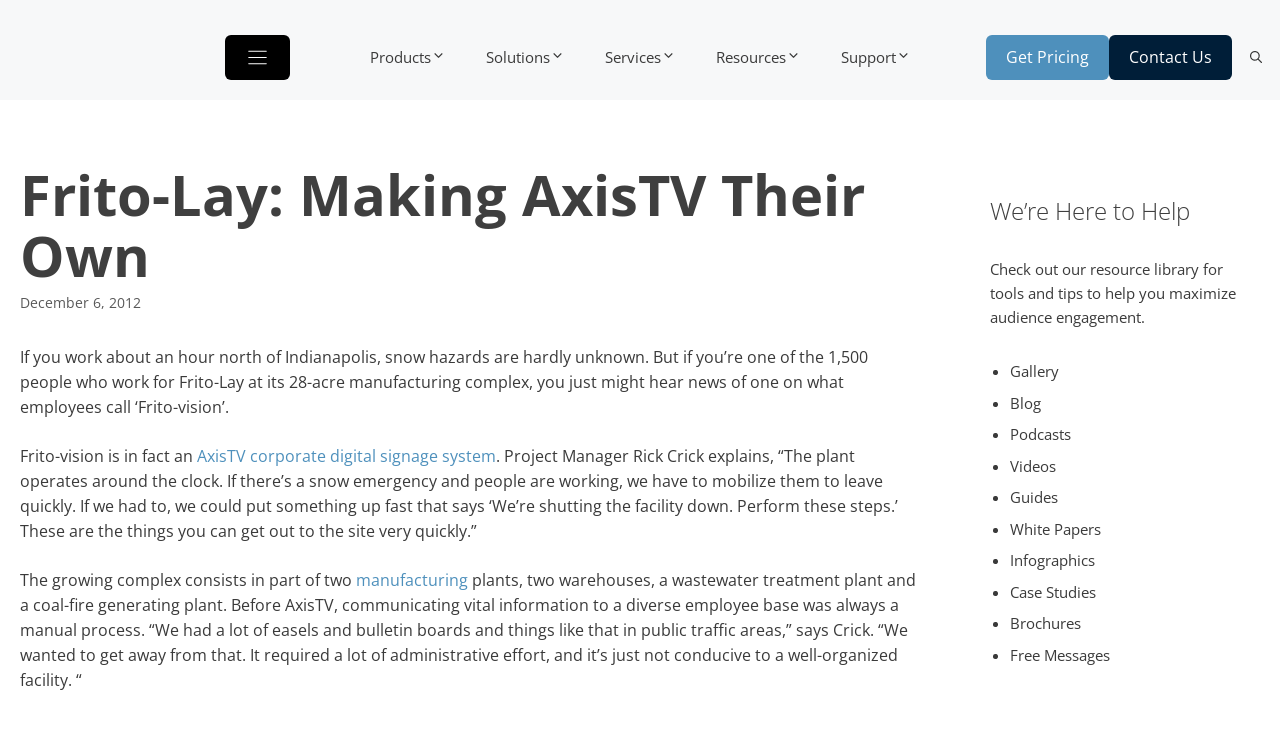

--- FILE ---
content_type: text/html; charset=UTF-8
request_url: https://www.visix.com/case-studies/frito-lay/
body_size: 45027
content:
<!DOCTYPE html>
<html lang="en-US">
<head><meta charset="UTF-8"><script>if(navigator.userAgent.match(/MSIE|Internet Explorer/i)||navigator.userAgent.match(/Trident\/7\..*?rv:11/i)){var href=document.location.href;if(!href.match(/[?&]nowprocket/)){if(href.indexOf("?")==-1){if(href.indexOf("#")==-1){document.location.href=href+"?nowprocket=1"}else{document.location.href=href.replace("#","?nowprocket=1#")}}else{if(href.indexOf("#")==-1){document.location.href=href+"&nowprocket=1"}else{document.location.href=href.replace("#","&nowprocket=1#")}}}}</script><script>(()=>{class RocketLazyLoadScripts{constructor(){this.v="2.0.4",this.userEvents=["keydown","keyup","mousedown","mouseup","mousemove","mouseover","mouseout","touchmove","touchstart","touchend","touchcancel","wheel","click","dblclick","input"],this.attributeEvents=["onblur","onclick","oncontextmenu","ondblclick","onfocus","onmousedown","onmouseenter","onmouseleave","onmousemove","onmouseout","onmouseover","onmouseup","onmousewheel","onscroll","onsubmit"]}async t(){this.i(),this.o(),/iP(ad|hone)/.test(navigator.userAgent)&&this.h(),this.u(),this.l(this),this.m(),this.k(this),this.p(this),this._(),await Promise.all([this.R(),this.L()]),this.lastBreath=Date.now(),this.S(this),this.P(),this.D(),this.O(),this.M(),await this.C(this.delayedScripts.normal),await this.C(this.delayedScripts.defer),await this.C(this.delayedScripts.async),await this.T(),await this.F(),await this.j(),await this.A(),window.dispatchEvent(new Event("rocket-allScriptsLoaded")),this.everythingLoaded=!0,this.lastTouchEnd&&await new Promise(t=>setTimeout(t,500-Date.now()+this.lastTouchEnd)),this.I(),this.H(),this.U(),this.W()}i(){this.CSPIssue=sessionStorage.getItem("rocketCSPIssue"),document.addEventListener("securitypolicyviolation",t=>{this.CSPIssue||"script-src-elem"!==t.violatedDirective||"data"!==t.blockedURI||(this.CSPIssue=!0,sessionStorage.setItem("rocketCSPIssue",!0))},{isRocket:!0})}o(){window.addEventListener("pageshow",t=>{this.persisted=t.persisted,this.realWindowLoadedFired=!0},{isRocket:!0}),window.addEventListener("pagehide",()=>{this.onFirstUserAction=null},{isRocket:!0})}h(){let t;function e(e){t=e}window.addEventListener("touchstart",e,{isRocket:!0}),window.addEventListener("touchend",function i(o){o.changedTouches[0]&&t.changedTouches[0]&&Math.abs(o.changedTouches[0].pageX-t.changedTouches[0].pageX)<10&&Math.abs(o.changedTouches[0].pageY-t.changedTouches[0].pageY)<10&&o.timeStamp-t.timeStamp<200&&(window.removeEventListener("touchstart",e,{isRocket:!0}),window.removeEventListener("touchend",i,{isRocket:!0}),"INPUT"===o.target.tagName&&"text"===o.target.type||(o.target.dispatchEvent(new TouchEvent("touchend",{target:o.target,bubbles:!0})),o.target.dispatchEvent(new MouseEvent("mouseover",{target:o.target,bubbles:!0})),o.target.dispatchEvent(new PointerEvent("click",{target:o.target,bubbles:!0,cancelable:!0,detail:1,clientX:o.changedTouches[0].clientX,clientY:o.changedTouches[0].clientY})),event.preventDefault()))},{isRocket:!0})}q(t){this.userActionTriggered||("mousemove"!==t.type||this.firstMousemoveIgnored?"keyup"===t.type||"mouseover"===t.type||"mouseout"===t.type||(this.userActionTriggered=!0,this.onFirstUserAction&&this.onFirstUserAction()):this.firstMousemoveIgnored=!0),"click"===t.type&&t.preventDefault(),t.stopPropagation(),t.stopImmediatePropagation(),"touchstart"===this.lastEvent&&"touchend"===t.type&&(this.lastTouchEnd=Date.now()),"click"===t.type&&(this.lastTouchEnd=0),this.lastEvent=t.type,t.composedPath&&t.composedPath()[0].getRootNode()instanceof ShadowRoot&&(t.rocketTarget=t.composedPath()[0]),this.savedUserEvents.push(t)}u(){this.savedUserEvents=[],this.userEventHandler=this.q.bind(this),this.userEvents.forEach(t=>window.addEventListener(t,this.userEventHandler,{passive:!1,isRocket:!0})),document.addEventListener("visibilitychange",this.userEventHandler,{isRocket:!0})}U(){this.userEvents.forEach(t=>window.removeEventListener(t,this.userEventHandler,{passive:!1,isRocket:!0})),document.removeEventListener("visibilitychange",this.userEventHandler,{isRocket:!0}),this.savedUserEvents.forEach(t=>{(t.rocketTarget||t.target).dispatchEvent(new window[t.constructor.name](t.type,t))})}m(){const t="return false",e=Array.from(this.attributeEvents,t=>"data-rocket-"+t),i="["+this.attributeEvents.join("],[")+"]",o="[data-rocket-"+this.attributeEvents.join("],[data-rocket-")+"]",s=(e,i,o)=>{o&&o!==t&&(e.setAttribute("data-rocket-"+i,o),e["rocket"+i]=new Function("event",o),e.setAttribute(i,t))};new MutationObserver(t=>{for(const n of t)"attributes"===n.type&&(n.attributeName.startsWith("data-rocket-")||this.everythingLoaded?n.attributeName.startsWith("data-rocket-")&&this.everythingLoaded&&this.N(n.target,n.attributeName.substring(12)):s(n.target,n.attributeName,n.target.getAttribute(n.attributeName))),"childList"===n.type&&n.addedNodes.forEach(t=>{if(t.nodeType===Node.ELEMENT_NODE)if(this.everythingLoaded)for(const i of[t,...t.querySelectorAll(o)])for(const t of i.getAttributeNames())e.includes(t)&&this.N(i,t.substring(12));else for(const e of[t,...t.querySelectorAll(i)])for(const t of e.getAttributeNames())this.attributeEvents.includes(t)&&s(e,t,e.getAttribute(t))})}).observe(document,{subtree:!0,childList:!0,attributeFilter:[...this.attributeEvents,...e]})}I(){this.attributeEvents.forEach(t=>{document.querySelectorAll("[data-rocket-"+t+"]").forEach(e=>{this.N(e,t)})})}N(t,e){const i=t.getAttribute("data-rocket-"+e);i&&(t.setAttribute(e,i),t.removeAttribute("data-rocket-"+e))}k(t){Object.defineProperty(HTMLElement.prototype,"onclick",{get(){return this.rocketonclick||null},set(e){this.rocketonclick=e,this.setAttribute(t.everythingLoaded?"onclick":"data-rocket-onclick","this.rocketonclick(event)")}})}S(t){function e(e,i){let o=e[i];e[i]=null,Object.defineProperty(e,i,{get:()=>o,set(s){t.everythingLoaded?o=s:e["rocket"+i]=o=s}})}e(document,"onreadystatechange"),e(window,"onload"),e(window,"onpageshow");try{Object.defineProperty(document,"readyState",{get:()=>t.rocketReadyState,set(e){t.rocketReadyState=e},configurable:!0}),document.readyState="loading"}catch(t){console.log("WPRocket DJE readyState conflict, bypassing")}}l(t){this.originalAddEventListener=EventTarget.prototype.addEventListener,this.originalRemoveEventListener=EventTarget.prototype.removeEventListener,this.savedEventListeners=[],EventTarget.prototype.addEventListener=function(e,i,o){o&&o.isRocket||!t.B(e,this)&&!t.userEvents.includes(e)||t.B(e,this)&&!t.userActionTriggered||e.startsWith("rocket-")||t.everythingLoaded?t.originalAddEventListener.call(this,e,i,o):(t.savedEventListeners.push({target:this,remove:!1,type:e,func:i,options:o}),"mouseenter"!==e&&"mouseleave"!==e||t.originalAddEventListener.call(this,e,t.savedUserEvents.push,o))},EventTarget.prototype.removeEventListener=function(e,i,o){o&&o.isRocket||!t.B(e,this)&&!t.userEvents.includes(e)||t.B(e,this)&&!t.userActionTriggered||e.startsWith("rocket-")||t.everythingLoaded?t.originalRemoveEventListener.call(this,e,i,o):t.savedEventListeners.push({target:this,remove:!0,type:e,func:i,options:o})}}J(t,e){this.savedEventListeners=this.savedEventListeners.filter(i=>{let o=i.type,s=i.target||window;return e!==o||t!==s||(this.B(o,s)&&(i.type="rocket-"+o),this.$(i),!1)})}H(){EventTarget.prototype.addEventListener=this.originalAddEventListener,EventTarget.prototype.removeEventListener=this.originalRemoveEventListener,this.savedEventListeners.forEach(t=>this.$(t))}$(t){t.remove?this.originalRemoveEventListener.call(t.target,t.type,t.func,t.options):this.originalAddEventListener.call(t.target,t.type,t.func,t.options)}p(t){let e;function i(e){return t.everythingLoaded?e:e.split(" ").map(t=>"load"===t||t.startsWith("load.")?"rocket-jquery-load":t).join(" ")}function o(o){function s(e){const s=o.fn[e];o.fn[e]=o.fn.init.prototype[e]=function(){return this[0]===window&&t.userActionTriggered&&("string"==typeof arguments[0]||arguments[0]instanceof String?arguments[0]=i(arguments[0]):"object"==typeof arguments[0]&&Object.keys(arguments[0]).forEach(t=>{const e=arguments[0][t];delete arguments[0][t],arguments[0][i(t)]=e})),s.apply(this,arguments),this}}if(o&&o.fn&&!t.allJQueries.includes(o)){const e={DOMContentLoaded:[],"rocket-DOMContentLoaded":[]};for(const t in e)document.addEventListener(t,()=>{e[t].forEach(t=>t())},{isRocket:!0});o.fn.ready=o.fn.init.prototype.ready=function(i){function s(){parseInt(o.fn.jquery)>2?setTimeout(()=>i.bind(document)(o)):i.bind(document)(o)}return"function"==typeof i&&(t.realDomReadyFired?!t.userActionTriggered||t.fauxDomReadyFired?s():e["rocket-DOMContentLoaded"].push(s):e.DOMContentLoaded.push(s)),o([])},s("on"),s("one"),s("off"),t.allJQueries.push(o)}e=o}t.allJQueries=[],o(window.jQuery),Object.defineProperty(window,"jQuery",{get:()=>e,set(t){o(t)}})}P(){const t=new Map;document.write=document.writeln=function(e){const i=document.currentScript,o=document.createRange(),s=i.parentElement;let n=t.get(i);void 0===n&&(n=i.nextSibling,t.set(i,n));const c=document.createDocumentFragment();o.setStart(c,0),c.appendChild(o.createContextualFragment(e)),s.insertBefore(c,n)}}async R(){return new Promise(t=>{this.userActionTriggered?t():this.onFirstUserAction=t})}async L(){return new Promise(t=>{document.addEventListener("DOMContentLoaded",()=>{this.realDomReadyFired=!0,t()},{isRocket:!0})})}async j(){return this.realWindowLoadedFired?Promise.resolve():new Promise(t=>{window.addEventListener("load",t,{isRocket:!0})})}M(){this.pendingScripts=[];this.scriptsMutationObserver=new MutationObserver(t=>{for(const e of t)e.addedNodes.forEach(t=>{"SCRIPT"!==t.tagName||t.noModule||t.isWPRocket||this.pendingScripts.push({script:t,promise:new Promise(e=>{const i=()=>{const i=this.pendingScripts.findIndex(e=>e.script===t);i>=0&&this.pendingScripts.splice(i,1),e()};t.addEventListener("load",i,{isRocket:!0}),t.addEventListener("error",i,{isRocket:!0}),setTimeout(i,1e3)})})})}),this.scriptsMutationObserver.observe(document,{childList:!0,subtree:!0})}async F(){await this.X(),this.pendingScripts.length?(await this.pendingScripts[0].promise,await this.F()):this.scriptsMutationObserver.disconnect()}D(){this.delayedScripts={normal:[],async:[],defer:[]},document.querySelectorAll("script[type$=rocketlazyloadscript]").forEach(t=>{t.hasAttribute("data-rocket-src")?t.hasAttribute("async")&&!1!==t.async?this.delayedScripts.async.push(t):t.hasAttribute("defer")&&!1!==t.defer||"module"===t.getAttribute("data-rocket-type")?this.delayedScripts.defer.push(t):this.delayedScripts.normal.push(t):this.delayedScripts.normal.push(t)})}async _(){await this.L();let t=[];document.querySelectorAll("script[type$=rocketlazyloadscript][data-rocket-src]").forEach(e=>{let i=e.getAttribute("data-rocket-src");if(i&&!i.startsWith("data:")){i.startsWith("//")&&(i=location.protocol+i);try{const o=new URL(i).origin;o!==location.origin&&t.push({src:o,crossOrigin:e.crossOrigin||"module"===e.getAttribute("data-rocket-type")})}catch(t){}}}),t=[...new Map(t.map(t=>[JSON.stringify(t),t])).values()],this.Y(t,"preconnect")}async G(t){if(await this.K(),!0!==t.noModule||!("noModule"in HTMLScriptElement.prototype))return new Promise(e=>{let i;function o(){(i||t).setAttribute("data-rocket-status","executed"),e()}try{if(navigator.userAgent.includes("Firefox/")||""===navigator.vendor||this.CSPIssue)i=document.createElement("script"),[...t.attributes].forEach(t=>{let e=t.nodeName;"type"!==e&&("data-rocket-type"===e&&(e="type"),"data-rocket-src"===e&&(e="src"),i.setAttribute(e,t.nodeValue))}),t.text&&(i.text=t.text),t.nonce&&(i.nonce=t.nonce),i.hasAttribute("src")?(i.addEventListener("load",o,{isRocket:!0}),i.addEventListener("error",()=>{i.setAttribute("data-rocket-status","failed-network"),e()},{isRocket:!0}),setTimeout(()=>{i.isConnected||e()},1)):(i.text=t.text,o()),i.isWPRocket=!0,t.parentNode.replaceChild(i,t);else{const i=t.getAttribute("data-rocket-type"),s=t.getAttribute("data-rocket-src");i?(t.type=i,t.removeAttribute("data-rocket-type")):t.removeAttribute("type"),t.addEventListener("load",o,{isRocket:!0}),t.addEventListener("error",i=>{this.CSPIssue&&i.target.src.startsWith("data:")?(console.log("WPRocket: CSP fallback activated"),t.removeAttribute("src"),this.G(t).then(e)):(t.setAttribute("data-rocket-status","failed-network"),e())},{isRocket:!0}),s?(t.fetchPriority="high",t.removeAttribute("data-rocket-src"),t.src=s):t.src="data:text/javascript;base64,"+window.btoa(unescape(encodeURIComponent(t.text)))}}catch(i){t.setAttribute("data-rocket-status","failed-transform"),e()}});t.setAttribute("data-rocket-status","skipped")}async C(t){const e=t.shift();return e?(e.isConnected&&await this.G(e),this.C(t)):Promise.resolve()}O(){this.Y([...this.delayedScripts.normal,...this.delayedScripts.defer,...this.delayedScripts.async],"preload")}Y(t,e){this.trash=this.trash||[];let i=!0;var o=document.createDocumentFragment();t.forEach(t=>{const s=t.getAttribute&&t.getAttribute("data-rocket-src")||t.src;if(s&&!s.startsWith("data:")){const n=document.createElement("link");n.href=s,n.rel=e,"preconnect"!==e&&(n.as="script",n.fetchPriority=i?"high":"low"),t.getAttribute&&"module"===t.getAttribute("data-rocket-type")&&(n.crossOrigin=!0),t.crossOrigin&&(n.crossOrigin=t.crossOrigin),t.integrity&&(n.integrity=t.integrity),t.nonce&&(n.nonce=t.nonce),o.appendChild(n),this.trash.push(n),i=!1}}),document.head.appendChild(o)}W(){this.trash.forEach(t=>t.remove())}async T(){try{document.readyState="interactive"}catch(t){}this.fauxDomReadyFired=!0;try{await this.K(),this.J(document,"readystatechange"),document.dispatchEvent(new Event("rocket-readystatechange")),await this.K(),document.rocketonreadystatechange&&document.rocketonreadystatechange(),await this.K(),this.J(document,"DOMContentLoaded"),document.dispatchEvent(new Event("rocket-DOMContentLoaded")),await this.K(),this.J(window,"DOMContentLoaded"),window.dispatchEvent(new Event("rocket-DOMContentLoaded"))}catch(t){console.error(t)}}async A(){try{document.readyState="complete"}catch(t){}try{await this.K(),this.J(document,"readystatechange"),document.dispatchEvent(new Event("rocket-readystatechange")),await this.K(),document.rocketonreadystatechange&&document.rocketonreadystatechange(),await this.K(),this.J(window,"load"),window.dispatchEvent(new Event("rocket-load")),await this.K(),window.rocketonload&&window.rocketonload(),await this.K(),this.allJQueries.forEach(t=>t(window).trigger("rocket-jquery-load")),await this.K(),this.J(window,"pageshow");const t=new Event("rocket-pageshow");t.persisted=this.persisted,window.dispatchEvent(t),await this.K(),window.rocketonpageshow&&window.rocketonpageshow({persisted:this.persisted})}catch(t){console.error(t)}}async K(){Date.now()-this.lastBreath>45&&(await this.X(),this.lastBreath=Date.now())}async X(){return document.hidden?new Promise(t=>setTimeout(t)):new Promise(t=>requestAnimationFrame(t))}B(t,e){return e===document&&"readystatechange"===t||(e===document&&"DOMContentLoaded"===t||(e===window&&"DOMContentLoaded"===t||(e===window&&"load"===t||e===window&&"pageshow"===t)))}static run(){(new RocketLazyLoadScripts).t()}}RocketLazyLoadScripts.run()})();</script>
	
	<meta name='robots' content='index, follow, max-image-preview:large, max-snippet:-1, max-video-preview:-1' />
<meta name="viewport" content="width=device-width, initial-scale=1">
	
	<title>Business Digital Signage : Read the Frito-Lay Case Study</title>
<link data-rocket-preload as="style" href="https://fonts.googleapis.com/css?family=Open%20Sans%3A300%2C300italic%2C600%2C600italic%2C700%2C700italic%2C800%2C800italic%2Citalic%2Cregular&#038;display=swap" rel="preload">
<link href="https://fonts.googleapis.com/css?family=Open%20Sans%3A300%2C300italic%2C600%2C600italic%2C700%2C700italic%2C800%2C800italic%2Citalic%2Cregular&#038;display=swap" media="print" onload="this.media=&#039;all&#039;" rel="stylesheet">
<style id="wpr-usedcss">img:is([sizes=auto i],[sizes^="auto," i]){contain-intrinsic-size:3000px 1500px}.mejs-container{clear:both;max-width:100%}.mejs-container *{font-family:Helvetica,Arial}.mejs-container{background:#222}.wp-video-shortcode video,video.wp-video-shortcode{max-width:100%;display:inline-block}.wp-block-wpm-accordion{position:relative}.wp-block-wpm-accordion .accordion-header{position:relative;display:grid;grid-template-columns:auto 56px;-webkit-box-align:center;-ms-flex-align:center;align-items:center;cursor:pointer;margin:0 auto}.wp-block-wpm-accordion .accordion-content-body{display:none;padding:.5rem 16px 1.5rem;margin:0 auto}.wp-block-wpm-accordion.is-open .accordion-content-body{display:block}.gb-overlay{background:0 0;border:0;display:none;margin:0;max-width:100%;padding:0;z-index:99999}.gb-overlay--standard,.gb-overlay[open]{align-items:center;display:none;height:100%;justify-content:center;left:0;max-height:100%;max-width:100%;position:fixed;top:0;width:100%}.gb-overlay::backdrop{display:none}.gb-overlay--standard.active,.gb-overlay--standard[open]{display:flex}.gb-overlay__backdrop{height:100%;left:0;position:absolute;top:0;width:100%}.gb-overlay__content{max-height:100%;max-width:100%;position:relative;z-index:1}.gb-overlay--width-full,.gb-overlay--width-full.gb-overlay--standard .gb-overlay__content{width:100%}.gb-overlay__live-region{height:1px;overflow:hidden;position:absolute;width:1px;clip:rect(0,0,0,0)}.gb-overlay--anchored:not(.gb-overlay--positioned){visibility:hidden}.menu-item-has-gb-mega-menu{position:relative}.menu-item-has-gb-mega-menu .gb-overlay--anchored{max-width:100vw}.menu-item-has-gb-mega-menu .gb-overlay--anchored.gb-overlay--width-full{width:100vw}:where(.menu-item-has-gb-mega-menu .gb-overlay--anchored){width:-moz-max-content;width:max-content}.wp-block-kadence-icon{display:flex;gap:.2em;align-items:center;justify-content:center}.kt-svg-icon-wrap{display:flex}.kb-svg-icon-wrap{display:inline-flex;justify-content:center;align-items:center;border-width:0}.kb-svg-icon-wrap svg{width:1em;height:1em}.kb-buttons-wrap{display:flex;flex-wrap:wrap;align-items:center;justify-content:center;gap:var(--global-kb-gap-xs,.5rem)}.kb-button{z-index:1;position:relative;overflow:hidden;display:inline-flex;text-align:center;align-items:center;justify-content:center}.kb-button.wp-block-button__link{width:auto;height:auto}.wp-block-kadence-advancedbtn .kb-button:not(.specificity):not(.extra-specificity){text-decoration:none}.kb-button:not(.kb-btn-global-inherit){border:0 solid transparent;padding:.4em 1em;cursor:pointer;font-size:1.125rem;border-radius:3px;transition:all .3s ease-in-out;box-shadow:none}.kb-button:not(.kb-btn-global-inherit):hover{box-shadow:none}.kb-button.kb-btn-global-fill{border:0 solid transparent;border-radius:3px;background:var(--global-palette-btn-bg,#3633e1);color:var(--global-palette-btn,#fff)}.kb-button.kb-btn-global-fill:hover{color:var(--global-palette-btn-hover,#fff);background:var(--global-palette-btn-bg-hover,#2f2ffc)}.kb-button.kb-btn-global-fill:focus{color:var(--global-palette-btn-hover,#fff);background:var(--global-palette-btn-bg-hover,#2f2ffc)}.kb-button::before{position:absolute;content:"";top:0;right:0;bottom:0;left:0;z-index:-1;opacity:0;background:rgba(0,0,0,0)}.kb-button:focus::before,.kb-button:hover::before{opacity:1}.wp-block-kadence-advancedbtn .kb-svg-icon-wrap{display:inline-flex;justify-content:center;align-items:center}.wp-block-kadence-advancedbtn .kb-svg-icon-wrap svg{width:1em;height:1em}.kt-button:where(:not(.kb-button)):not(.kb-btn-global-inherit)::before{background:#444}@font-face{font-display:swap;font-family:'Open Sans';font-style:normal;font-weight:300;font-stretch:100%;src:url(https://fonts.gstatic.com/s/opensans/v44/memvYaGs126MiZpBA-UvWbX2vVnXBbObj2OVTS-muw.woff2) format('woff2');unicode-range:U+0000-00FF,U+0131,U+0152-0153,U+02BB-02BC,U+02C6,U+02DA,U+02DC,U+0304,U+0308,U+0329,U+2000-206F,U+20AC,U+2122,U+2191,U+2193,U+2212,U+2215,U+FEFF,U+FFFD}@font-face{font-display:swap;font-family:'Open Sans';font-style:normal;font-weight:400;font-stretch:100%;src:url(https://fonts.gstatic.com/s/opensans/v44/memvYaGs126MiZpBA-UvWbX2vVnXBbObj2OVTS-muw.woff2) format('woff2');unicode-range:U+0000-00FF,U+0131,U+0152-0153,U+02BB-02BC,U+02C6,U+02DA,U+02DC,U+0304,U+0308,U+0329,U+2000-206F,U+20AC,U+2122,U+2191,U+2193,U+2212,U+2215,U+FEFF,U+FFFD}@font-face{font-display:swap;font-family:'Open Sans';font-style:normal;font-weight:600;font-stretch:100%;src:url(https://fonts.gstatic.com/s/opensans/v44/memvYaGs126MiZpBA-UvWbX2vVnXBbObj2OVTS-muw.woff2) format('woff2');unicode-range:U+0000-00FF,U+0131,U+0152-0153,U+02BB-02BC,U+02C6,U+02DA,U+02DC,U+0304,U+0308,U+0329,U+2000-206F,U+20AC,U+2122,U+2191,U+2193,U+2212,U+2215,U+FEFF,U+FFFD}@font-face{font-display:swap;font-family:'Open Sans';font-style:normal;font-weight:700;font-stretch:100%;src:url(https://fonts.gstatic.com/s/opensans/v44/memvYaGs126MiZpBA-UvWbX2vVnXBbObj2OVTS-muw.woff2) format('woff2');unicode-range:U+0000-00FF,U+0131,U+0152-0153,U+02BB-02BC,U+02C6,U+02DA,U+02DC,U+0304,U+0308,U+0329,U+2000-206F,U+20AC,U+2122,U+2191,U+2193,U+2212,U+2215,U+FEFF,U+FFFD}@font-face{font-display:swap;font-family:'Open Sans';font-style:normal;font-weight:800;font-stretch:100%;src:url(https://fonts.gstatic.com/s/opensans/v44/memvYaGs126MiZpBA-UvWbX2vVnXBbObj2OVTS-muw.woff2) format('woff2');unicode-range:U+0000-00FF,U+0131,U+0152-0153,U+02BB-02BC,U+02C6,U+02DA,U+02DC,U+0304,U+0308,U+0329,U+2000-206F,U+20AC,U+2122,U+2191,U+2193,U+2212,U+2215,U+FEFF,U+FFFD}.wp-block-button__link{align-content:center;box-sizing:border-box;cursor:pointer;display:inline-block;height:100%;text-align:center;word-break:break-word}:where(.wp-block-button__link){border-radius:9999px;box-shadow:none;padding:calc(.667em + 2px) calc(1.333em + 2px);text-decoration:none}:root :where(.wp-block-button .wp-block-button__link.is-style-outline),:root :where(.wp-block-button.is-style-outline>.wp-block-button__link){border:2px solid;padding:.667em 1.333em}:root :where(.wp-block-button .wp-block-button__link.is-style-outline:not(.has-text-color)),:root :where(.wp-block-button.is-style-outline>.wp-block-button__link:not(.has-text-color)){color:currentColor}:root :where(.wp-block-button .wp-block-button__link.is-style-outline:not(.has-background)),:root :where(.wp-block-button.is-style-outline>.wp-block-button__link:not(.has-background)){background-color:initial;background-image:none}.wp-block-buttons{box-sizing:border-box}.wp-block-buttons>.wp-block-button{display:inline-block;margin:0}.wp-block-buttons .wp-block-button__link{width:100%}:where(.wp-block-calendar table:not(.has-background) th){background:#ddd}.wp-block-columns{align-items:normal!important;box-sizing:border-box;display:flex;flex-wrap:wrap!important}@media (min-width:782px){.wp-block-columns{flex-wrap:nowrap!important}}@media (max-width:781px){.wp-block-columns:not(.is-not-stacked-on-mobile)>.wp-block-column{flex-basis:100%!important}}@media (min-width:782px){.wp-block-columns:not(.is-not-stacked-on-mobile)>.wp-block-column{flex-basis:0;flex-grow:1}.wp-block-columns:not(.is-not-stacked-on-mobile)>.wp-block-column[style*=flex-basis]{flex-grow:0}}.wp-block-columns.is-not-stacked-on-mobile{flex-wrap:nowrap!important}.wp-block-columns.is-not-stacked-on-mobile>.wp-block-column{flex-basis:0;flex-grow:1}.wp-block-columns.is-not-stacked-on-mobile>.wp-block-column[style*=flex-basis]{flex-grow:0}:where(.wp-block-columns){margin-bottom:1.75em}:where(.wp-block-columns.has-background){padding:1.25em 2.375em}.wp-block-column{flex-grow:1;min-width:0;overflow-wrap:break-word;word-break:break-word}:where(.wp-block-post-comments input[type=submit]){border:none}:where(.wp-block-cover-image:not(.has-text-color)),:where(.wp-block-cover:not(.has-text-color)){color:#fff}:where(.wp-block-cover-image.is-light:not(.has-text-color)),:where(.wp-block-cover.is-light:not(.has-text-color)){color:#000}:root :where(.wp-block-cover h1:not(.has-text-color)),:root :where(.wp-block-cover h2:not(.has-text-color)),:root :where(.wp-block-cover h3:not(.has-text-color)),:root :where(.wp-block-cover h4:not(.has-text-color)),:root :where(.wp-block-cover h5:not(.has-text-color)),:root :where(.wp-block-cover h6:not(.has-text-color)),:root :where(.wp-block-cover p:not(.has-text-color)){color:inherit}:where(.wp-block-file){margin-bottom:1.5em}:where(.wp-block-file__button){border-radius:2em;display:inline-block;padding:.5em 1em}:where(.wp-block-file__button):is(a):active,:where(.wp-block-file__button):is(a):focus,:where(.wp-block-file__button):is(a):hover,:where(.wp-block-file__button):is(a):visited{box-shadow:none;color:#fff;opacity:.85;text-decoration:none}:where(.wp-block-group.wp-block-group-is-layout-constrained){position:relative}:root :where(.wp-block-image.is-style-rounded img,.wp-block-image .is-style-rounded img){border-radius:9999px}:where(.wp-block-latest-comments:not([style*=line-height] .wp-block-latest-comments__comment)){line-height:1.1}:where(.wp-block-latest-comments:not([style*=line-height] .wp-block-latest-comments__comment-excerpt p)){line-height:1.8}:root :where(.wp-block-latest-posts.is-grid){padding:0}:root :where(.wp-block-latest-posts.wp-block-latest-posts__list){padding-left:0}ul{box-sizing:border-box}:root :where(.wp-block-list.has-background){padding:1.25em 2.375em}:where(.wp-block-navigation.has-background .wp-block-navigation-item a:not(.wp-element-button)),:where(.wp-block-navigation.has-background .wp-block-navigation-submenu a:not(.wp-element-button)){padding:.5em 1em}:where(.wp-block-navigation .wp-block-navigation__submenu-container .wp-block-navigation-item a:not(.wp-element-button)),:where(.wp-block-navigation .wp-block-navigation__submenu-container .wp-block-navigation-submenu a:not(.wp-element-button)),:where(.wp-block-navigation .wp-block-navigation__submenu-container .wp-block-navigation-submenu button.wp-block-navigation-item__content),:where(.wp-block-navigation .wp-block-navigation__submenu-container .wp-block-pages-list__item button.wp-block-navigation-item__content){padding:.5em 1em}:root :where(p.has-background){padding:1.25em 2.375em}:where(p.has-text-color:not(.has-link-color)) a{color:inherit}:where(.wp-block-post-comments-form) input:not([type=submit]),:where(.wp-block-post-comments-form) textarea{border:1px solid #949494;font-family:inherit;font-size:1em}:where(.wp-block-post-comments-form) input:where(:not([type=submit]):not([type=checkbox])),:where(.wp-block-post-comments-form) textarea{padding:calc(.667em + 2px)}:where(.wp-block-post-excerpt){box-sizing:border-box;margin-bottom:var(--wp--style--block-gap);margin-top:var(--wp--style--block-gap)}:where(.wp-block-preformatted.has-background){padding:1.25em 2.375em}:where(.wp-block-search__button){border:1px solid #ccc;padding:6px 10px}:where(.wp-block-search__input){font-family:inherit;font-size:inherit;font-style:inherit;font-weight:inherit;letter-spacing:inherit;line-height:inherit;text-transform:inherit}:where(.wp-block-search__button-inside .wp-block-search__inside-wrapper){border:1px solid #949494;box-sizing:border-box;padding:4px}:where(.wp-block-search__button-inside .wp-block-search__inside-wrapper) .wp-block-search__input{border:none;border-radius:0;padding:0 4px}:where(.wp-block-search__button-inside .wp-block-search__inside-wrapper) .wp-block-search__input:focus{outline:0}:where(.wp-block-search__button-inside .wp-block-search__inside-wrapper) :where(.wp-block-search__button){padding:4px 8px}:root :where(.wp-block-separator.is-style-dots){height:auto;line-height:1;text-align:center}:root :where(.wp-block-separator.is-style-dots):before{color:currentColor;content:"···";font-family:serif;font-size:1.5em;letter-spacing:2em;padding-left:2em}:root :where(.wp-block-site-logo.is-style-rounded){border-radius:9999px}.wp-block-social-links{background:0 0;box-sizing:border-box;margin-left:0;padding-left:0;padding-right:0;text-indent:0}.wp-block-social-links .wp-social-link a,.wp-block-social-links .wp-social-link a:hover{border-bottom:0;box-shadow:none;text-decoration:none}.wp-block-social-links .wp-social-link svg{height:1em;width:1em}.wp-block-social-links .wp-social-link span:not(.screen-reader-text){font-size:.65em;margin-left:.5em;margin-right:.5em}.wp-block-social-links{font-size:24px}.wp-block-social-link{border-radius:9999px;display:block;height:auto}@media not (prefers-reduced-motion){.wp-block-social-link{transition:transform .1s ease}}.wp-block-social-link a{align-items:center;display:flex;line-height:0}.wp-block-social-link:hover{transform:scale(1.1)}.wp-block-social-links .wp-block-social-link.wp-social-link{display:inline-block;margin:0;padding:0}.wp-block-social-links .wp-block-social-link.wp-social-link .wp-block-social-link-anchor,.wp-block-social-links .wp-block-social-link.wp-social-link .wp-block-social-link-anchor svg,.wp-block-social-links .wp-block-social-link.wp-social-link .wp-block-social-link-anchor:active,.wp-block-social-links .wp-block-social-link.wp-social-link .wp-block-social-link-anchor:hover,.wp-block-social-links .wp-block-social-link.wp-social-link .wp-block-social-link-anchor:visited{color:currentColor;fill:currentColor}:where(.wp-block-social-links:not(.is-style-logos-only)) .wp-social-link{background-color:#f0f0f0;color:#444}:where(.wp-block-social-links:not(.is-style-logos-only)) .wp-social-link-amazon{background-color:#f90;color:#fff}:where(.wp-block-social-links:not(.is-style-logos-only)) .wp-social-link-bandcamp{background-color:#1ea0c3;color:#fff}:where(.wp-block-social-links:not(.is-style-logos-only)) .wp-social-link-behance{background-color:#0757fe;color:#fff}:where(.wp-block-social-links:not(.is-style-logos-only)) .wp-social-link-bluesky{background-color:#0a7aff;color:#fff}:where(.wp-block-social-links:not(.is-style-logos-only)) .wp-social-link-codepen{background-color:#1e1f26;color:#fff}:where(.wp-block-social-links:not(.is-style-logos-only)) .wp-social-link-deviantart{background-color:#02e49b;color:#fff}:where(.wp-block-social-links:not(.is-style-logos-only)) .wp-social-link-discord{background-color:#5865f2;color:#fff}:where(.wp-block-social-links:not(.is-style-logos-only)) .wp-social-link-dribbble{background-color:#e94c89;color:#fff}:where(.wp-block-social-links:not(.is-style-logos-only)) .wp-social-link-dropbox{background-color:#4280ff;color:#fff}:where(.wp-block-social-links:not(.is-style-logos-only)) .wp-social-link-etsy{background-color:#f45800;color:#fff}:where(.wp-block-social-links:not(.is-style-logos-only)) .wp-social-link-facebook{background-color:#0866ff;color:#fff}:where(.wp-block-social-links:not(.is-style-logos-only)) .wp-social-link-fivehundredpx{background-color:#000;color:#fff}:where(.wp-block-social-links:not(.is-style-logos-only)) .wp-social-link-flickr{background-color:#0461dd;color:#fff}:where(.wp-block-social-links:not(.is-style-logos-only)) .wp-social-link-foursquare{background-color:#e65678;color:#fff}:where(.wp-block-social-links:not(.is-style-logos-only)) .wp-social-link-github{background-color:#24292d;color:#fff}:where(.wp-block-social-links:not(.is-style-logos-only)) .wp-social-link-goodreads{background-color:#eceadd;color:#382110}:where(.wp-block-social-links:not(.is-style-logos-only)) .wp-social-link-google{background-color:#ea4434;color:#fff}:where(.wp-block-social-links:not(.is-style-logos-only)) .wp-social-link-gravatar{background-color:#1d4fc4;color:#fff}:where(.wp-block-social-links:not(.is-style-logos-only)) .wp-social-link-instagram{background-color:#f00075;color:#fff}:where(.wp-block-social-links:not(.is-style-logos-only)) .wp-social-link-lastfm{background-color:#e21b24;color:#fff}:where(.wp-block-social-links:not(.is-style-logos-only)) .wp-social-link-linkedin{background-color:#0d66c2;color:#fff}:where(.wp-block-social-links:not(.is-style-logos-only)) .wp-social-link-mastodon{background-color:#3288d4;color:#fff}:where(.wp-block-social-links:not(.is-style-logos-only)) .wp-social-link-medium{background-color:#000;color:#fff}:where(.wp-block-social-links:not(.is-style-logos-only)) .wp-social-link-meetup{background-color:#f6405f;color:#fff}:where(.wp-block-social-links:not(.is-style-logos-only)) .wp-social-link-patreon{background-color:#000;color:#fff}:where(.wp-block-social-links:not(.is-style-logos-only)) .wp-social-link-pinterest{background-color:#e60122;color:#fff}:where(.wp-block-social-links:not(.is-style-logos-only)) .wp-social-link-pocket{background-color:#ef4155;color:#fff}:where(.wp-block-social-links:not(.is-style-logos-only)) .wp-social-link-reddit{background-color:#ff4500;color:#fff}:where(.wp-block-social-links:not(.is-style-logos-only)) .wp-social-link-skype{background-color:#0478d7;color:#fff}:where(.wp-block-social-links:not(.is-style-logos-only)) .wp-social-link-snapchat{background-color:#fefc00;color:#fff;stroke:#000}:where(.wp-block-social-links:not(.is-style-logos-only)) .wp-social-link-soundcloud{background-color:#ff5600;color:#fff}:where(.wp-block-social-links:not(.is-style-logos-only)) .wp-social-link-spotify{background-color:#1bd760;color:#fff}:where(.wp-block-social-links:not(.is-style-logos-only)) .wp-social-link-telegram{background-color:#2aabee;color:#fff}:where(.wp-block-social-links:not(.is-style-logos-only)) .wp-social-link-threads{background-color:#000;color:#fff}:where(.wp-block-social-links:not(.is-style-logos-only)) .wp-social-link-tiktok{background-color:#000;color:#fff}:where(.wp-block-social-links:not(.is-style-logos-only)) .wp-social-link-tumblr{background-color:#011835;color:#fff}:where(.wp-block-social-links:not(.is-style-logos-only)) .wp-social-link-twitch{background-color:#6440a4;color:#fff}:where(.wp-block-social-links:not(.is-style-logos-only)) .wp-social-link-twitter{background-color:#1da1f2;color:#fff}:where(.wp-block-social-links:not(.is-style-logos-only)) .wp-social-link-vimeo{background-color:#1eb7ea;color:#fff}:where(.wp-block-social-links:not(.is-style-logos-only)) .wp-social-link-vk{background-color:#4680c2;color:#fff}:where(.wp-block-social-links:not(.is-style-logos-only)) .wp-social-link-wordpress{background-color:#3499cd;color:#fff}:where(.wp-block-social-links:not(.is-style-logos-only)) .wp-social-link-whatsapp{background-color:#25d366;color:#fff}:where(.wp-block-social-links:not(.is-style-logos-only)) .wp-social-link-x{background-color:#000;color:#fff}:where(.wp-block-social-links:not(.is-style-logos-only)) .wp-social-link-yelp{background-color:#d32422;color:#fff}:where(.wp-block-social-links:not(.is-style-logos-only)) .wp-social-link-youtube{background-color:red;color:#fff}:where(.wp-block-social-links.is-style-logos-only) .wp-social-link{background:0 0}:where(.wp-block-social-links.is-style-logos-only) .wp-social-link svg{height:1.25em;width:1.25em}:where(.wp-block-social-links.is-style-logos-only) .wp-social-link-amazon{color:#f90}:where(.wp-block-social-links.is-style-logos-only) .wp-social-link-bandcamp{color:#1ea0c3}:where(.wp-block-social-links.is-style-logos-only) .wp-social-link-behance{color:#0757fe}:where(.wp-block-social-links.is-style-logos-only) .wp-social-link-bluesky{color:#0a7aff}:where(.wp-block-social-links.is-style-logos-only) .wp-social-link-codepen{color:#1e1f26}:where(.wp-block-social-links.is-style-logos-only) .wp-social-link-deviantart{color:#02e49b}:where(.wp-block-social-links.is-style-logos-only) .wp-social-link-discord{color:#5865f2}:where(.wp-block-social-links.is-style-logos-only) .wp-social-link-dribbble{color:#e94c89}:where(.wp-block-social-links.is-style-logos-only) .wp-social-link-dropbox{color:#4280ff}:where(.wp-block-social-links.is-style-logos-only) .wp-social-link-etsy{color:#f45800}:where(.wp-block-social-links.is-style-logos-only) .wp-social-link-facebook{color:#0866ff}:where(.wp-block-social-links.is-style-logos-only) .wp-social-link-fivehundredpx{color:#000}:where(.wp-block-social-links.is-style-logos-only) .wp-social-link-flickr{color:#0461dd}:where(.wp-block-social-links.is-style-logos-only) .wp-social-link-foursquare{color:#e65678}:where(.wp-block-social-links.is-style-logos-only) .wp-social-link-github{color:#24292d}:where(.wp-block-social-links.is-style-logos-only) .wp-social-link-goodreads{color:#382110}:where(.wp-block-social-links.is-style-logos-only) .wp-social-link-google{color:#ea4434}:where(.wp-block-social-links.is-style-logos-only) .wp-social-link-gravatar{color:#1d4fc4}:where(.wp-block-social-links.is-style-logos-only) .wp-social-link-instagram{color:#f00075}:where(.wp-block-social-links.is-style-logos-only) .wp-social-link-lastfm{color:#e21b24}:where(.wp-block-social-links.is-style-logos-only) .wp-social-link-linkedin{color:#0d66c2}:where(.wp-block-social-links.is-style-logos-only) .wp-social-link-mastodon{color:#3288d4}:where(.wp-block-social-links.is-style-logos-only) .wp-social-link-medium{color:#000}:where(.wp-block-social-links.is-style-logos-only) .wp-social-link-meetup{color:#f6405f}:where(.wp-block-social-links.is-style-logos-only) .wp-social-link-patreon{color:#000}:where(.wp-block-social-links.is-style-logos-only) .wp-social-link-pinterest{color:#e60122}:where(.wp-block-social-links.is-style-logos-only) .wp-social-link-pocket{color:#ef4155}:where(.wp-block-social-links.is-style-logos-only) .wp-social-link-reddit{color:#ff4500}:where(.wp-block-social-links.is-style-logos-only) .wp-social-link-skype{color:#0478d7}:where(.wp-block-social-links.is-style-logos-only) .wp-social-link-snapchat{color:#fff;stroke:#000}:where(.wp-block-social-links.is-style-logos-only) .wp-social-link-soundcloud{color:#ff5600}:where(.wp-block-social-links.is-style-logos-only) .wp-social-link-spotify{color:#1bd760}:where(.wp-block-social-links.is-style-logos-only) .wp-social-link-telegram{color:#2aabee}:where(.wp-block-social-links.is-style-logos-only) .wp-social-link-threads{color:#000}:where(.wp-block-social-links.is-style-logos-only) .wp-social-link-tiktok{color:#000}:where(.wp-block-social-links.is-style-logos-only) .wp-social-link-tumblr{color:#011835}:where(.wp-block-social-links.is-style-logos-only) .wp-social-link-twitch{color:#6440a4}:where(.wp-block-social-links.is-style-logos-only) .wp-social-link-twitter{color:#1da1f2}:where(.wp-block-social-links.is-style-logos-only) .wp-social-link-vimeo{color:#1eb7ea}:where(.wp-block-social-links.is-style-logos-only) .wp-social-link-vk{color:#4680c2}:where(.wp-block-social-links.is-style-logos-only) .wp-social-link-whatsapp{color:#25d366}:where(.wp-block-social-links.is-style-logos-only) .wp-social-link-wordpress{color:#3499cd}:where(.wp-block-social-links.is-style-logos-only) .wp-social-link-x{color:#000}:where(.wp-block-social-links.is-style-logos-only) .wp-social-link-yelp{color:#d32422}:where(.wp-block-social-links.is-style-logos-only) .wp-social-link-youtube{color:red}:root :where(.wp-block-social-links .wp-social-link a){padding:.25em}:root :where(.wp-block-social-links.is-style-logos-only .wp-social-link a){padding:0}:root :where(.wp-block-social-links.is-style-pill-shape .wp-social-link a){padding-left:.6666666667em;padding-right:.6666666667em}.wp-block-spacer{clear:both}:root :where(.wp-block-tag-cloud.is-style-outline){display:flex;flex-wrap:wrap;gap:1ch}:root :where(.wp-block-tag-cloud.is-style-outline a){border:1px solid;font-size:unset!important;margin-right:0;padding:1ch 2ch;text-decoration:none!important}:root :where(.wp-block-table-of-contents){box-sizing:border-box}:where(.wp-block-term-description){box-sizing:border-box;margin-bottom:var(--wp--style--block-gap);margin-top:var(--wp--style--block-gap)}:where(pre.wp-block-verse){font-family:inherit}.editor-styles-wrapper,.entry-content{counter-reset:footnotes}.wp-element-button{cursor:pointer}:root{--wp--preset--font-size--normal:16px;--wp--preset--font-size--huge:42px}.has-text-align-center{text-align:center}.screen-reader-text{border:0;clip-path:inset(50%);height:1px;margin:-1px;overflow:hidden;padding:0;position:absolute;width:1px;word-wrap:normal!important}.screen-reader-text:focus{background-color:#ddd;clip-path:none;color:#444;display:block;font-size:1em;height:auto;left:5px;line-height:normal;padding:15px 23px 14px;text-decoration:none;top:5px;width:auto;z-index:100000}html :where(.has-border-color){border-style:solid}html :where([style*=border-top-color]){border-top-style:solid}html :where([style*=border-right-color]){border-right-style:solid}html :where([style*=border-bottom-color]){border-bottom-style:solid}html :where([style*=border-left-color]){border-left-style:solid}html :where([style*=border-width]){border-style:solid}html :where([style*=border-top-width]){border-top-style:solid}html :where([style*=border-right-width]){border-right-style:solid}html :where([style*=border-bottom-width]){border-bottom-style:solid}html :where([style*=border-left-width]){border-left-style:solid}html :where(img[class*=wp-image-]){height:auto;max-width:100%}:where(figure){margin:0 0 1em}html :where(.is-position-sticky){--wp-admin--admin-bar--position-offset:var(--wp-admin--admin-bar--height,0px)}@media screen and (max-width:600px){html :where(.is-position-sticky){--wp-admin--admin-bar--position-offset:0px}}.wp-block-button__link{color:#fff;background-color:#32373c;border-radius:9999px;box-shadow:none;text-decoration:none;padding:calc(.667em + 2px) calc(1.333em + 2px);font-size:1.125em}:is(.ugb-highlight,.stk-highlight)[style*=background]{display:inline;padding:.1em .4em}.ugb-accordion.ugb-accordion--v2 .ugb-accordion__heading{align-items:center;cursor:pointer;display:flex;justify-content:space-between;margin:0;transition:margin .3s ease-in-out;will-change:margin}.ugb-accordion.ugb-accordion--v2 .ugb-accordion__heading .ugb-accordion__title{flex:1;margin:0!important;order:1}.ugb-accordion.ugb-accordion--v2 .ugb-accordion__heading:after{content:"";display:block;flex-shrink:0;order:2;width:26.25px}.ugb-accordion.ugb-accordion--v2 .ugb-accordion__heading:focus{outline-style:dotted;outline-width:1px}.ugb-accordion.ugb-accordion--v2 .ugb-accordion__content{opacity:1;overflow:hidden;transform:translateY(0);transition:max-height .3s ease-in-out,transform .3s ease-in-out,opacity .3s ease-in-out;will-change:max-height}.ugb-accordion.ugb-accordion--v2:not(.ugb-accordion--open) .ugb-accordion__heading{margin-bottom:0}.ugb-accordion.ugb-accordion--v2:not(.ugb-accordion--open) .ugb-accordion__content{max-height:0;opacity:0;transform:translateY(25px)}:where(.ugb-button-wrapper) .ugb-block-content{justify-content:center}:where(.ugb-icon) .ugb-icon__item{align-items:center;text-align:center}.ugb-notification__close-button{align-items:center;cursor:pointer;display:flex;font-size:8px;height:16px;justify-content:center;margin-right:30px;margin-top:30px;padding:.3rem 0 0;position:absolute!important;right:0;top:0;width:16px;z-index:2}.ugb-notification__close-button svg{height:auto;width:100%}#bp_container .bp-x,#bp_container .bp-x:hover{background:0 0!important}#bp_sv{margin:auto!important}:where(.ugb-main-block).ugb--has-block-background{background-position:50%;background-size:cover}:where(.ugb-main-block) .ugb-block-title{margin:0 0 64px}:where(.ugb-main-block) .ugb-block-title.ugb-block-title--with-subtitle{margin-bottom:16px}:where(.ugb-main-block) .ugb-block-description{margin:0 0 64px}[class*=ugb-] form[class*=-link],[class*=ugb-]+form[class*=-link],form[class*=ugb-][class*=-link]{align-items:center;display:flex;justify-content:center}@supports (-webkit-touch-callout:inherit){[class*=ugb-]{background-attachment:scroll!important}}@media (-ms-high-contrast:none){::-ms-backdrop{border-radius:9999px!important}}:root{--stk-block-width-default-detected:1200px}:root{--content-width:1024.5px}:root{--wp--preset--aspect-ratio--square:1;--wp--preset--aspect-ratio--4-3:4/3;--wp--preset--aspect-ratio--3-4:3/4;--wp--preset--aspect-ratio--3-2:3/2;--wp--preset--aspect-ratio--2-3:2/3;--wp--preset--aspect-ratio--16-9:16/9;--wp--preset--aspect-ratio--9-16:9/16;--wp--preset--color--black:#000000;--wp--preset--color--cyan-bluish-gray:#abb8c3;--wp--preset--color--white:#ffffff;--wp--preset--color--pale-pink:#f78da7;--wp--preset--color--vivid-red:#cf2e2e;--wp--preset--color--luminous-vivid-orange:#ff6900;--wp--preset--color--luminous-vivid-amber:#fcb900;--wp--preset--color--light-green-cyan:#7bdcb5;--wp--preset--color--vivid-green-cyan:#00d084;--wp--preset--color--pale-cyan-blue:#8ed1fc;--wp--preset--color--vivid-cyan-blue:#0693e3;--wp--preset--color--vivid-purple:#9b51e0;--wp--preset--color--contrast:var(--contrast);--wp--preset--color--contrast-2:var(--contrast-2);--wp--preset--color--contrast-3:var(--contrast-3);--wp--preset--color--base:var(--base);--wp--preset--color--base-2:var(--base-2);--wp--preset--color--base-3:var(--base-3);--wp--preset--color--accent:var(--accent);--wp--preset--gradient--vivid-cyan-blue-to-vivid-purple:linear-gradient(135deg,rgba(6, 147, 227, 1) 0%,rgb(155, 81, 224) 100%);--wp--preset--gradient--light-green-cyan-to-vivid-green-cyan:linear-gradient(135deg,rgb(122, 220, 180) 0%,rgb(0, 208, 130) 100%);--wp--preset--gradient--luminous-vivid-amber-to-luminous-vivid-orange:linear-gradient(135deg,rgba(252, 185, 0, 1) 0%,rgba(255, 105, 0, 1) 100%);--wp--preset--gradient--luminous-vivid-orange-to-vivid-red:linear-gradient(135deg,rgba(255, 105, 0, 1) 0%,rgb(207, 46, 46) 100%);--wp--preset--gradient--very-light-gray-to-cyan-bluish-gray:linear-gradient(135deg,rgb(238, 238, 238) 0%,rgb(169, 184, 195) 100%);--wp--preset--gradient--cool-to-warm-spectrum:linear-gradient(135deg,rgb(74, 234, 220) 0%,rgb(151, 120, 209) 20%,rgb(207, 42, 186) 40%,rgb(238, 44, 130) 60%,rgb(251, 105, 98) 80%,rgb(254, 248, 76) 100%);--wp--preset--gradient--blush-light-purple:linear-gradient(135deg,rgb(255, 206, 236) 0%,rgb(152, 150, 240) 100%);--wp--preset--gradient--blush-bordeaux:linear-gradient(135deg,rgb(254, 205, 165) 0%,rgb(254, 45, 45) 50%,rgb(107, 0, 62) 100%);--wp--preset--gradient--luminous-dusk:linear-gradient(135deg,rgb(255, 203, 112) 0%,rgb(199, 81, 192) 50%,rgb(65, 88, 208) 100%);--wp--preset--gradient--pale-ocean:linear-gradient(135deg,rgb(255, 245, 203) 0%,rgb(182, 227, 212) 50%,rgb(51, 167, 181) 100%);--wp--preset--gradient--electric-grass:linear-gradient(135deg,rgb(202, 248, 128) 0%,rgb(113, 206, 126) 100%);--wp--preset--gradient--midnight:linear-gradient(135deg,rgb(2, 3, 129) 0%,rgb(40, 116, 252) 100%);--wp--preset--font-size--small:13px;--wp--preset--font-size--medium:20px;--wp--preset--font-size--large:36px;--wp--preset--font-size--x-large:42px;--wp--preset--spacing--20:0.44rem;--wp--preset--spacing--30:0.67rem;--wp--preset--spacing--40:1rem;--wp--preset--spacing--50:1.5rem;--wp--preset--spacing--60:2.25rem;--wp--preset--spacing--70:3.38rem;--wp--preset--spacing--80:5.06rem;--wp--preset--shadow--natural:6px 6px 9px rgba(0, 0, 0, .2);--wp--preset--shadow--deep:12px 12px 50px rgba(0, 0, 0, .4);--wp--preset--shadow--sharp:6px 6px 0px rgba(0, 0, 0, .2);--wp--preset--shadow--outlined:6px 6px 0px -3px rgba(255, 255, 255, 1),6px 6px rgba(0, 0, 0, 1);--wp--preset--shadow--crisp:6px 6px 0px rgba(0, 0, 0, 1)}:where(.is-layout-flex){gap:.5em}:where(.is-layout-grid){gap:.5em}body .is-layout-flex{display:flex}.is-layout-flex{flex-wrap:wrap;align-items:center}.is-layout-flex>:is(*,div){margin:0}:where(.wp-block-post-template.is-layout-flex){gap:1.25em}:where(.wp-block-post-template.is-layout-grid){gap:1.25em}:where(.wp-block-columns.is-layout-flex){gap:2em}:where(.wp-block-columns.is-layout-grid){gap:2em}:root :where(.wp-block-pullquote){font-size:1.5em;line-height:1.6}.cc-window{opacity:1;transition:opacity 1s ease}.cc-window.cc-invisible{opacity:0}.cc-animate.cc-revoke{transition:transform 1s ease}.cc-animate.cc-revoke.cc-top{transform:translateY(-2em)}.cc-animate.cc-revoke.cc-bottom{transform:translateY(2em)}.cc-animate.cc-revoke.cc-active.cc-bottom,.cc-animate.cc-revoke.cc-active.cc-top,.cc-revoke:hover{transform:translateY(0)}.cc-grower{max-height:0;overflow:hidden;transition:max-height 1s}.cc-link,.cc-revoke:hover{text-decoration:underline}.cc-revoke,.cc-window{position:fixed;overflow:hidden;box-sizing:border-box;font-family:Helvetica,Calibri,Arial,sans-serif;font-size:16px;line-height:1.5em;display:-ms-flexbox;display:flex;-ms-flex-wrap:nowrap;flex-wrap:nowrap;z-index:9999}.cc-window.cc-static{position:static}.cc-window.cc-floating{padding:2em;max-width:24em;-ms-flex-direction:column;flex-direction:column}.cc-revoke{padding:.5em}.cc-header{font-size:18px;font-weight:700}.cc-btn,.cc-close,.cc-link,.cc-revoke{cursor:pointer}.cc-link{opacity:.8;display:inline-block;padding:.2em}.cc-link:hover{opacity:1}.cc-link:active,.cc-link:visited{color:initial}.cc-btn{display:block;padding:.4em .8em;font-size:.9em;font-weight:700;border-width:2px;border-style:solid;text-align:center;white-space:nowrap}.cc-highlight .cc-btn:first-child{background-color:transparent;border-color:transparent}.cc-highlight .cc-btn:first-child:focus,.cc-highlight .cc-btn:first-child:hover{background-color:transparent;text-decoration:underline}.cc-close{display:block;position:absolute;top:.5em;right:.5em;font-size:1.6em;opacity:.9;line-height:.75}.cc-close:focus,.cc-close:hover{opacity:1}.cc-revoke.cc-top{top:0;left:3em;border-bottom-left-radius:.5em;border-bottom-right-radius:.5em}.cc-revoke.cc-bottom{bottom:0;left:3em;border-top-left-radius:.5em;border-top-right-radius:.5em}.cc-revoke.cc-left{left:3em;right:unset}.cc-top{top:1em}.cc-left{left:1em}.cc-bottom{bottom:1em}.cc-floating>.cc-link{margin-bottom:1em}.cc-floating .cc-message{display:block;margin-bottom:1em}.cc-window.cc-floating .cc-compliance{-ms-flex:1 0 auto;flex:1 0 auto}.cc-compliance{display:-ms-flexbox;display:flex;-ms-flex-align:center;align-items:center;-ms-flex-line-pack:justify;align-content:space-between}.cc-floating .cc-compliance>.cc-btn{-ms-flex:1;flex:1}.cc-btn+.cc-btn{margin-left:.5em}@media print{.cc-revoke,.cc-window{display:none}}@media screen and (max-width:900px){.cc-btn{white-space:normal}}@media screen and (max-width:414px) and (orientation:portrait),screen and (max-width:736px) and (orientation:landscape){.cc-window.cc-top{top:0}.cc-window.cc-bottom{bottom:0}.cc-window.cc-floating,.cc-window.cc-left{left:0;right:0}.cc-window.cc-floating{max-width:none}.cc-window .cc-message{margin-bottom:1em}}.cc-floating.cc-theme-classic{padding:1.2em;border-radius:5px}.cc-theme-classic .cc-btn{border-radius:5px}.cc-theme-classic .cc-btn:last-child{min-width:140px}.screen-reader-text{clip:rect(1px,1px,1px,1px);position:absolute!important}.screen-reader-text:active,.screen-reader-text:focus,.screen-reader-text:hover{background-color:#f1f1f1;border-radius:3px;box-shadow:0 0 2px 2px rgba(0,0,0,.6);clip:auto!important;color:#21759b;display:block;font-size:14px;font-weight:700;height:auto;left:5px;line-height:normal;padding:15px 23px 14px;text-decoration:none;top:5px;width:auto;z-index:100000}.footer-widgets-container{padding:40px}.inside-footer-widgets{display:flex}.inside-footer-widgets>div{flex:1 1 0}.site-footer .footer-widgets-container .inner-padding{padding:0 0 0 40px}.site-footer .footer-widgets-container .inside-footer-widgets{margin-left:-40px}.site-footer:not(.footer-bar-active) .copyright-bar{margin:0 auto}@media (max-width:768px){.inside-footer-widgets{flex-direction:column}.inside-footer-widgets>div:not(:last-child){margin-bottom:40px}.site-footer .footer-widgets .footer-widgets-container .inside-footer-widgets{margin:0}.site-footer .footer-widgets .footer-widgets-container .inner-padding{padding:0}}body,dd,dl,fieldset,h1,h2,h5,html,iframe,legend,li,p,textarea,ul{margin:0;padding:0;border:0}html{font-family:sans-serif;-webkit-text-size-adjust:100%;-ms-text-size-adjust:100%;-webkit-font-smoothing:antialiased;-moz-osx-font-smoothing:grayscale}main{display:block}progress{vertical-align:baseline}html{box-sizing:border-box}*,::after,::before{box-sizing:inherit}button,input,optgroup,select,textarea{font-family:inherit;font-size:100%;margin:0}[type=search]{-webkit-appearance:textfield;outline-offset:-2px}[type=search]::-webkit-search-decoration{-webkit-appearance:none}::-moz-focus-inner{border-style:none;padding:0}body,button,input,select,textarea{font-family:-apple-system,system-ui,BlinkMacSystemFont,"Segoe UI",Helvetica,Arial,sans-serif,"Apple Color Emoji","Segoe UI Emoji","Segoe UI Symbol";font-weight:400;text-transform:none;font-size:17px;line-height:1.5}p{margin-bottom:1.5em}h1,h2,h5{font-family:inherit;font-size:100%;font-style:inherit;font-weight:inherit}table{border:1px solid rgba(0,0,0,.1)}table{border-collapse:separate;border-spacing:0;border-width:1px 0 0 1px;margin:0 0 1.5em;width:100%}fieldset{padding:0;border:0;min-width:inherit}fieldset legend{padding:0;margin-bottom:1.5em}h1{font-size:42px;margin-bottom:20px;line-height:1.2em;font-weight:400;text-transform:none}h2{font-size:35px;margin-bottom:20px;line-height:1.2em;font-weight:400;text-transform:none}h5{font-size:20px}h5{margin-bottom:20px}ul{margin:0 0 1.5em 3em}ul{list-style:disc}li>ul{margin-bottom:0;margin-left:1.5em}dd{margin:0 1.5em 1.5em}strong{font-weight:700}em,i{font-style:italic}code{font:15px Monaco,Consolas,"Andale Mono","DejaVu Sans Mono",monospace}table{margin:0 0 1.5em;width:100%}img{height:auto;max-width:100%}button,input[type=button],input[type=submit]{background:#55555e;color:#fff;border:1px solid transparent;cursor:pointer;-webkit-appearance:button;padding:10px 20px}input[type=email],input[type=number],input[type=password],input[type=search],input[type=text],input[type=url],select,textarea{border:1px solid;border-radius:0;padding:10px 15px;max-width:100%}textarea{width:100%}a,button,input{transition:color .1s ease-in-out,background-color .1s ease-in-out}a{text-decoration:none}.button,.wp-block-button .wp-block-button__link{padding:10px 20px;display:inline-block}.wp-block-button .wp-block-button__link{font-size:inherit;line-height:inherit}.using-mouse :focus{outline:0}.using-mouse ::-moz-focus-inner{border:0}.alignleft{float:left;margin-right:1.5em}.screen-reader-text{border:0;clip:rect(1px,1px,1px,1px);clip-path:inset(50%);height:1px;margin:-1px;overflow:hidden;padding:0;position:absolute!important;width:1px;word-wrap:normal!important}.screen-reader-text:focus{background-color:#f1f1f1;border-radius:3px;box-shadow:0 0 2px 2px rgba(0,0,0,.6);clip:auto!important;clip-path:none;color:#21759b;display:block;font-size:.875rem;font-weight:700;height:auto;left:5px;line-height:normal;padding:15px 23px 14px;text-decoration:none;top:5px;width:auto;z-index:100000}#primary[tabindex="-1"]:focus{outline:0}.main-navigation{z-index:100;padding:0;clear:both;display:block}.main-navigation a{display:block;text-decoration:none;font-weight:400;text-transform:none;font-size:15px}.main-navigation ul{list-style:none;margin:0;padding-left:0}.main-navigation .main-nav ul li a{padding-left:20px;padding-right:20px;line-height:60px}.main-navigation .inside-navigation{display:flex;align-items:center;flex-wrap:wrap;justify-content:space-between}.main-navigation .main-nav>ul{display:flex;flex-wrap:wrap;align-items:center}.main-navigation li{position:relative}.main-navigation .menu-bar-items{display:flex;align-items:center;font-size:15px}.main-navigation .menu-bar-items a{color:inherit}.main-navigation .menu-bar-item{position:relative}.main-navigation .menu-bar-item.search-item{z-index:20}.main-navigation .menu-bar-item>a{padding-left:20px;padding-right:20px;line-height:60px}.sidebar .main-navigation .main-nav{flex-basis:100%}.sidebar .main-navigation .main-nav>ul{flex-direction:column}.sidebar .main-navigation .menu-bar-items{margin:0 auto}.sidebar .main-navigation .menu-bar-items .search-item{order:10}.main-navigation ul ul{display:block;box-shadow:1px 1px 0 rgba(0,0,0,.1);float:left;position:absolute;left:-99999px;opacity:0;z-index:99999;width:200px;text-align:left;top:auto;transition:opacity 80ms linear;transition-delay:0s;pointer-events:none;height:0;overflow:hidden}.main-navigation ul ul a{display:block}.main-navigation ul ul li{width:100%}.main-navigation .main-nav ul ul li a{line-height:normal;padding:10px 20px;font-size:14px}.main-navigation .main-nav ul li.menu-item-has-children>a{padding-right:0;position:relative}.main-navigation.sub-menu-left ul ul{box-shadow:-1px 1px 0 rgba(0,0,0,.1)}.main-navigation.sub-menu-left .sub-menu{right:0}.main-navigation:not(.toggled) ul li.sfHover>ul,.main-navigation:not(.toggled) ul li:hover>ul{left:auto;opacity:1;transition-delay:150ms;pointer-events:auto;height:auto;overflow:visible}.main-navigation:not(.toggled) ul ul li.sfHover>ul,.main-navigation:not(.toggled) ul ul li:hover>ul{left:100%;top:0}.main-navigation.sub-menu-left:not(.toggled) ul ul li.sfHover>ul,.main-navigation.sub-menu-left:not(.toggled) ul ul li:hover>ul{right:100%;left:auto}.nav-float-right .main-navigation ul ul ul{top:0}.menu-item-has-children .dropdown-menu-toggle{display:inline-block;height:100%;clear:both;padding-right:20px;padding-left:10px}.menu-item-has-children ul .dropdown-menu-toggle{padding-top:10px;padding-bottom:10px;margin-top:-10px}.sidebar .menu-item-has-children .dropdown-menu-toggle,nav ul ul .menu-item-has-children .dropdown-menu-toggle{float:right}.widget-area .main-navigation li{float:none;display:block;width:100%;padding:0;margin:0}.site-header{position:relative}.nav-float-right #site-navigation{margin-left:auto}.entry-header .gp-icon,.posted-on .updated{display:none}footer.entry-meta .posted-on{display:block}.entry-content:not(:first-child){margin-top:2em}.entry-header,.site-content{word-wrap:break-word}.entry-title{margin-bottom:0}.entry-meta{font-size:85%;margin-top:.5em;line-height:1.5}footer.entry-meta{margin-top:2em}.entry-content>p:last-child{margin-bottom:0}embed,iframe,object{max-width:100%}.widget-area .widget{padding:40px}.widget select{max-width:100%}.footer-widgets .widget :last-child,.sidebar .widget :last-child{margin-bottom:0}.widget-title{margin-bottom:30px;font-size:20px;line-height:1.5;font-weight:400;text-transform:none}.widget ul{margin:0}.widget .search-field{width:100%}.footer-widgets .widget{margin-bottom:30px}.footer-widgets .widget:last-child,.sidebar .widget:last-child{margin-bottom:0}.widget ul li{list-style-type:none;position:relative;margin-bottom:.5em}.widget ul li ul{margin-left:1em;margin-top:.5em}.site-content{display:flex}.grid-container{margin-left:auto;margin-right:auto;max-width:1200px}.sidebar .widget,.site-main>*{margin-bottom:20px}.separate-containers .inside-article{padding:40px}.separate-containers .site-main{margin:20px}.separate-containers.right-sidebar .site-main{margin-left:0}.separate-containers .inside-right-sidebar{margin-top:20px;margin-bottom:20px}.widget-area .main-navigation{margin-bottom:20px}.separate-containers .site-main>:last-child{margin-bottom:0}.sidebar .grid-container{max-width:100%;width:100%}.inside-site-info{display:flex;align-items:center;justify-content:center;padding:20px 40px}.site-info{text-align:center;font-size:15px}.gp-icon{display:inline-flex;align-self:center}.gp-icon svg{height:1em;width:1em;top:.125em;position:relative;fill:currentColor}.close-search .icon-search svg:first-child,.icon-search svg:nth-child(2),.toggled .icon-menu-bars svg:first-child{display:none}.close-search .icon-search svg:nth-child(2),.toggled .icon-menu-bars svg:nth-child(2){display:block}.entry-meta .gp-icon{margin-right:.6em;opacity:.7}nav.toggled .sfHover>a>.dropdown-menu-toggle .gp-icon svg{transform:rotate(180deg)}.container.grid-container{width:auto}.menu-toggle,.sidebar-nav-mobile{display:none}.menu-toggle{padding:0 20px;line-height:60px;margin:0;font-weight:400;text-transform:none;font-size:15px;cursor:pointer}button.menu-toggle{background-color:transparent;flex-grow:1;border:0;text-align:center}button.menu-toggle:active,button.menu-toggle:focus,button.menu-toggle:hover{background-color:transparent}nav.toggled ul ul.sub-menu{width:100%}.toggled .menu-item-has-children .dropdown-menu-toggle{padding-left:20px}.main-navigation.toggled .main-nav{flex-basis:100%;order:3}.main-navigation.toggled .main-nav>ul{display:block}.main-navigation.toggled .main-nav li{width:100%;text-align:left}.main-navigation.toggled .main-nav ul ul{transition:0s;visibility:hidden;box-shadow:none;border-bottom:1px solid rgba(0,0,0,.05)}.main-navigation.toggled .main-nav ul ul li:last-child>ul{border-bottom:0}.main-navigation.toggled .main-nav ul ul.toggled-on{position:relative;top:0;left:auto!important;right:auto!important;width:100%;pointer-events:auto;height:auto;opacity:1;display:block;visibility:visible;float:none}.main-navigation.toggled .menu-item-has-children .dropdown-menu-toggle{float:right}.mobile-menu-control-wrapper{display:none;margin-left:auto;align-items:center}@media (max-width:768px){a,body,button,input,select,textarea{transition:all 0s ease-in-out}.site-content{flex-direction:column}.container .site-content .content-area{width:auto}.is-right-sidebar.sidebar{width:auto;order:initial}#main{margin-left:0;margin-right:0}body:not(.no-sidebar) #main{margin-bottom:0}.alignleft{float:none;display:block;margin-left:auto;margin-right:auto}.entry-meta{font-size:inherit}.entry-meta a{line-height:1.8em}.main-navigation .menu-toggle,.sidebar-nav-mobile:not(#sticky-placeholder){display:block}.gen-sidebar-nav,.main-navigation ul,.main-navigation:not(.slideout-navigation):not(.toggled) .main-nav>ul{display:none}}.is-right-sidebar{width:25%}.site-content .content-area{width:75%}body{background-color:#fff;color:#3a3a3a}a{color:#3a3a3a}a:active,a:focus,a:hover{color:#999}.grid-container{max-width:1366px}@media (max-width:500px) and (min-width:769px){#site-navigation{margin:0 auto}}:root{--contrast:#222222;--contrast-2:#575760;--contrast-3:#b2b2be;--base:#f0f0f0;--base-2:#f7f8f9;--base-3:#ffffff;--accent:#1e73be}:root .has-contrast-2-background-color{background-color:var(--contrast-2)}.gp-modal:not(.gp-modal--open):not(.gp-modal--transition){display:none}.gp-modal--transition:not(.gp-modal--open){pointer-events:none}.gp-modal__overlay{display:none;position:fixed;top:0;left:0;right:0;bottom:0;background:rgba(0,0,0,.2);display:flex;justify-content:center;align-items:center;z-index:10000;backdrop-filter:blur(3px);transition:opacity .5s ease;opacity:0}.gp-modal--open:not(.gp-modal--transition) .gp-modal__overlay{opacity:1}.gp-modal__container{max-width:100%;max-height:100vh;transform:scale(.9);transition:transform .5s ease;padding:0 10px}.gp-modal--open:not(.gp-modal--transition) .gp-modal__container{transform:scale(1)}.search-modal-fields{display:flex}.gp-search-modal .gp-modal__overlay{align-items:flex-start;padding-top:25vh;background:var(--gp-search-modal-overlay-bg-color)}.search-modal-form{width:500px;max-width:100%;background-color:var(--gp-search-modal-bg-color);color:var(--gp-search-modal-text-color)}.search-modal-form .search-field,.search-modal-form .search-field:focus{width:100%;height:60px;background-color:transparent;border:0;appearance:none;color:currentColor}.search-modal-fields button,.search-modal-fields button:active,.search-modal-fields button:focus,.search-modal-fields button:hover{background-color:transparent;border:0;color:currentColor;width:60px}body,button,input,select,textarea{font-family:"Open Sans",sans-serif;font-size:16px}body{line-height:1.6}.entry-content>[class*=wp-block-]:not(:last-child):not(.wp-block-heading){margin-bottom:1.5em}.main-navigation a,.menu-toggle{font-weight:500}.main-navigation .main-nav ul ul li a{font-size:14px}.widget-title{margin-bottom:8px}.footer-widgets .widget,.sidebar .widget{font-size:15px}h1{font-weight:700;font-size:56px;line-height:1.1em}h2{font-weight:600;font-size:36px}h5{font-weight:300;font-size:24px;line-height:1.4em}.site-info{font-size:12px}.site-header{background-color:#fff;color:#3a3a3a}.site-header a{color:#3a3a3a}.mobile-menu-control-wrapper .menu-toggle,.mobile-menu-control-wrapper .menu-toggle:focus,.mobile-menu-control-wrapper .menu-toggle:hover{background-color:rgba(0,0,0,.02)}.main-navigation,.main-navigation ul ul{background-color:#fff}.main-navigation .main-nav ul li a,.main-navigation .menu-bar-items,.main-navigation .menu-toggle{color:#3a3a3a}.main-navigation .main-nav ul li.sfHover:not([class*=current-menu-])>a,.main-navigation .main-nav ul li:not([class*=current-menu-]):focus>a,.main-navigation .main-nav ul li:not([class*=current-menu-]):hover>a,.main-navigation .menu-bar-item.sfHover>a,.main-navigation .menu-bar-item:hover>a{color:#4e90bc;background-color:#fff}button.menu-toggle:focus,button.menu-toggle:hover{color:#3a3a3a}.main-navigation .main-nav ul li[class*=current-menu-]>a{color:#4e90bc;background-color:#fff}.main-navigation .main-nav ul li.search-item.active>a,.main-navigation .menu-bar-items .search-item.active>a,.navigation-search input[type=search],.navigation-search input[type=search]:active,.navigation-search input[type=search]:focus{color:#4e90bc;background-color:#fff}.main-navigation ul ul{background-color:#004b75}.main-navigation .main-nav ul ul li a{color:#fff}.main-navigation .main-nav ul ul li.sfHover:not([class*=current-menu-])>a,.main-navigation .main-nav ul ul li:not([class*=current-menu-]):focus>a,.main-navigation .main-nav ul ul li:not([class*=current-menu-]):hover>a{color:#fff;background-color:#4e90bc}.main-navigation .main-nav ul ul li[class*=current-menu-]>a{color:#fff;background-color:#4e90bc}.inside-article a{color:#3f3f3f}.inside-article a:hover{color:#999}.entry-meta{color:#595959}.entry-meta a{color:#595959}.entry-meta a:hover{color:#3f3f3f}h1{color:#3f3f3f}h2{color:#3f3f3f}h5{color:#3f3f3f}.sidebar .widget .widget-title{color:#000}.footer-widgets{background-color:#fff}.footer-widgets .widget-title{color:#000}.site-info{color:#3f3f3f;background-color:#fff}.site-info a{color:#fff}.site-info a:hover{color:#606060}input[type=email],input[type=number],input[type=password],input[type=search],input[type=text],input[type=url],select,textarea{color:#666;background-color:#fafafa;border-color:#ccc}input[type=email]:focus,input[type=number]:focus,input[type=password]:focus,input[type=search]:focus,input[type=text]:focus,input[type=url]:focus,select:focus,textarea:focus{color:#666;background-color:#fff;border-color:#bfbfbf}a.button,a.wp-block-button__link:not(.has-background),button,html input[type=button],input[type=submit]{color:#fff;background-color:#004b75}a.button:focus,a.button:hover,a.wp-block-button__link:not(.has-background):active,a.wp-block-button__link:not(.has-background):focus,a.wp-block-button__link:not(.has-background):hover,button:focus,button:hover,html input[type=button]:focus,html input[type=button]:hover,input[type=submit]:focus,input[type=submit]:hover{color:#fff;background-color:#4e90bc}:root{--gp-search-modal-bg-color:var(--base-3);--gp-search-modal-text-color:var(--contrast);--gp-search-modal-overlay-bg-color:rgba(0, 0, 0, .2)}.separate-containers .inside-article{padding:20px 20px 10px}.main-navigation .main-nav ul li a,.main-navigation .menu-bar-item>a,.menu-toggle{padding-left:10px;padding-right:10px;line-height:53px}.main-navigation .main-nav ul ul li a{padding:10px}.main-navigation ul ul{width:180px}.navigation-search input[type=search]{height:53px}.menu-item-has-children .dropdown-menu-toggle{padding-right:10px}.widget-area .widget{padding:0 20px 10px 30px}.footer-widgets-container{padding:20px}.footer-widgets-container.grid-container{max-width:1406px}.inside-site-info{padding:0}.inside-site-info.grid-container{max-width:1366px}body{background-repeat:no-repeat;background-size:100% auto;background-position:left top}.site-header{background-repeat:no-repeat}@media (max-width:1024px),(min-width:1025px){.main-navigation.sticky-navigation-transition .main-nav>ul>li>a,.main-navigation.sticky-navigation-transition .menu-bar-item>a,.sticky-navigation-transition .menu-toggle{line-height:53px}.main-navigation.sticky-navigation-transition .navigation-branding img,.main-navigation.sticky-navigation-transition .navigation-search input[type=search],.main-navigation.sticky-navigation-transition .site-logo img{height:53px}}.main-navigation .main-nav ul li a,.main-navigation .menu-bar-item>a,.menu-toggle{transition:line-height .3s ease}.sticky-enabled .gen-sidebar-nav.is_stuck .main-navigation{margin-bottom:0}.sticky-enabled .gen-sidebar-nav.is_stuck{z-index:500}.sticky-enabled .main-navigation.is_stuck{box-shadow:0 2px 2px -2px rgba(0,0,0,.2)}.navigation-stick:not(.gen-sidebar-nav){left:0;right:0;width:100%!important}@media (max-width:768px){h1{font-size:30px}h2{font-size:25px}.main-navigation .menu-bar-item.sfHover>a,.main-navigation .menu-bar-item:hover>a{background:0 0;color:#3a3a3a}.separate-containers .inside-article{padding:30px}.footer-widgets-container{padding-right:30px;padding-left:30px}.inside-site-info{padding-right:10px;padding-left:10px}#sticky-placeholder{height:0;overflow:hidden}}.nav-float-right .navigation-stick{width:100%!important;left:0}.main-navigation.has-sticky-branding:not(.grid-container) .inside-navigation:not(.grid-container) .navigation-branding{margin-left:10px}.gbp-mega-menu{box-shadow:0 2px 4px rgba(0,0,0,.06),0 8px 16px rgba(0,0,0,.1);column-gap:32px;row-gap:32px;padding:32px}.gbp-mega-menu__heading{color:#000;font-size:1em;font-weight:400;letter-spacing:1.2px;margin-bottom:24px;text-transform:uppercase}.gbp-mega-menu__list{display:grid;list-style-type:none;margin-bottom:0;margin-left:0;padding-left:0;row-gap:.25rem}.gb-menu--base :where(.menu-item) .gb-menu-link{color:inherit}.gb-menu--base .gb-sub-menu{display:none;position:absolute}.gb-menu--base .gb-sub-menu .gb-sub-menu{font-size:inherit}.gb-menu--base .gb-submenu-toggle[aria-expanded=true]>.gb-submenu-toggle-icon,.gb-menu--base .menu-item>a[aria-expanded=true]>.gb-submenu-toggle-icon{transform:rotate(180deg)}.gb-menu--base.gb-menu .gb-sub-menu--open>.gb-sub-menu,.gb-menu--base.gb-menu--hover .menu-item:hover>.gb-sub-menu{display:block}.gb-menu--base .menu-item-has-gb-mega-menu .gb-sub-menu{display:none!important}.gb-menu--base.gb-menu--click .menu-item>a[aria-expanded=true]+.gb-sub-menu,.gb-menu--base.gb-menu--hover .menu-item>a[aria-expanded=true]+.gb-sub-menu{display:block}.gb-menu--base.gb-menu--click .menu-item>a[aria-expanded=true]+.gb-sub-menu .gb-sub-menu,.gb-menu--base.gb-menu--hover .menu-item>a[aria-expanded=true]+.gb-sub-menu .gb-sub-menu{position:relative;right:0}:where(.gb-navigation[data-gb-sub-menu-transition]) .gb-sub-menu{opacity:0;transition:opacity var(--sub-menu-transition-speed,.2s) ease,transform var(--sub-menu-transition-speed,.2s) ease,display var(--sub-menu-transition-speed,.2s) allow-discrete}:where(.gb-navigation[data-gb-sub-menu-transition])[data-gb-sub-menu-transition=fade] :where(.gb-sub-menu){transition:opacity var(--sub-menu-transition-speed,.2s) ease,display var(--sub-menu-transition-speed,.2s) allow-discrete}:where(.gb-navigation[data-gb-sub-menu-transition])[data-gb-sub-menu-transition=fade-slide-down] :where(.gb-sub-menu){transform:translateY(calc(var(--sub-menu-transition-distance,5px)*-1))}@starting-style{:where(.gb-navigation[data-gb-sub-menu-transition])[data-gb-sub-menu-transition=fade-slide-down] .gb-menu .gb-sub-menu--open>.gb-sub-menu,:where(.gb-navigation[data-gb-sub-menu-transition])[data-gb-sub-menu-transition=fade-slide-down] .gb-menu--hover .menu-item:hover>.gb-sub-menu{opacity:1;transform:translateY(calc(var(--sub-menu-transition-distance,5px)*-1))}:where(.gb-navigation[data-gb-sub-menu-transition])[data-gb-sub-menu-transition=fade-slide-up] .gb-menu .gb-sub-menu--open>.gb-sub-menu,:where(.gb-navigation[data-gb-sub-menu-transition])[data-gb-sub-menu-transition=fade-slide-up] .gb-menu--hover .menu-item:hover>.gb-sub-menu{opacity:1;transform:translateY(var(--sub-menu-transition-distance,5px))}}:where(.gb-navigation[data-gb-sub-menu-transition])[data-gb-sub-menu-transition=fade-slide-up] :where(.gb-sub-menu){transform:translateY(var(--sub-menu-transition-distance,5px))}:where(.gb-navigation[data-gb-sub-menu-transition])[data-gb-sub-menu-transition=fade-slide-left] :where(.gb-sub-menu){transform:translateX(var(--sub-menu-transition-distance,5px))}@starting-style{:where(.gb-navigation[data-gb-sub-menu-transition])[data-gb-sub-menu-transition=fade-slide-left] .gb-menu .gb-sub-menu--open>.gb-sub-menu,:where(.gb-navigation[data-gb-sub-menu-transition])[data-gb-sub-menu-transition=fade-slide-left] .gb-menu--hover .menu-item:hover>.gb-sub-menu{opacity:1;transform:translateX(var(--sub-menu-transition-distance,5px))}:where(.gb-navigation[data-gb-sub-menu-transition])[data-gb-sub-menu-transition=fade-slide-right] .gb-menu .gb-sub-menu--open>.gb-sub-menu,:where(.gb-navigation[data-gb-sub-menu-transition])[data-gb-sub-menu-transition=fade-slide-right] .gb-menu--hover .menu-item:hover>.gb-sub-menu{opacity:1;transform:translateX(calc(var(--sub-menu-transition-distance,5px)*-1))}}:where(.gb-navigation[data-gb-sub-menu-transition])[data-gb-sub-menu-transition=fade-slide-right] :where(.gb-sub-menu){transform:translateX(calc(var(--sub-menu-transition-distance,5px)*-1))}:where(.gb-navigation[data-gb-sub-menu-transition]) .gb-menu .gb-sub-menu--open>.gb-sub-menu,:where(.gb-navigation[data-gb-sub-menu-transition]) .gb-menu--hover .menu-item:hover>.gb-sub-menu{opacity:1;transform:translateX(0) translateY(0)}:where(.gb-navigation[data-gb-mobile-menu-type=full-overlay]) .gb-menu-container--mobile .gb-menu-toggle--clone{position:absolute;right:20px;top:20px;z-index:101}:where(.gb-navigation[data-gb-mobile-menu-type=full-overlay]) .gb-menu-container--mobile .gb-menu-toggle--clone+.gb-menu{margin-top:var(--gb-menu-toggle-offset,0)}:where(.gb-navigation[data-gb-mobile-menu-type=partial-overlay]) .gb-menu-container--mobile{top:var(--gb-menu-offset,0)}body[data-gb-menu-open=full-overlay] #wpadminbar{z-index:-1}.gb-menu-toggle{border:0;position:relative}.gb-menu-toggle>*{pointer-events:none}.gb-menu-toggle .gb-menu-open-icon{line-height:0}.gb-menu-toggle .gb-menu-close-icon{display:none;line-height:0}:where(.gb-navigation[data-gb-mobile-menu-transition]) .gb-menu-container--mobile{opacity:0;transition:opacity var(--mobile-transition-speed,.2s) ease,transform var(--mobile-transition-speed,.2s) ease,display var(--mobile-transition-speed,.2s) allow-discrete}:where(.gb-navigation[data-gb-mobile-menu-transition])[data-gb-mobile-menu-transition=fade] :where(.gb-menu-container--mobile){transition:opacity var(--mobile-transition-speed,.2s) ease,display var(--mobile-transition-speed,.2s) allow-discrete}:where(.gb-navigation[data-gb-mobile-menu-transition])[data-gb-mobile-menu-transition=fade-slide-left] :where(.gb-menu-container--mobile),:where(.gb-navigation[data-gb-mobile-menu-transition])[data-gb-mobile-menu-transition=slide-left] :where(.gb-menu-container--mobile){transform:translateX(100%)}@starting-style{:where(.gb-navigation[data-gb-sub-menu-transition]) .gb-menu .gb-sub-menu--open>.gb-sub-menu,:where(.gb-navigation[data-gb-sub-menu-transition]) .gb-menu--hover .menu-item:hover>.gb-sub-menu{opacity:0}:where(.gb-navigation[data-gb-mobile-menu-transition])[data-gb-mobile-menu-transition=fade-slide-left] .gb-menu-container--toggled,:where(.gb-navigation[data-gb-mobile-menu-transition])[data-gb-mobile-menu-transition=slide-left] .gb-menu-container--toggled{transform:translateX(100%)}:where(.gb-navigation[data-gb-mobile-menu-transition])[data-gb-mobile-menu-transition=fade-slide-right] .gb-menu-container--toggled,:where(.gb-navigation[data-gb-mobile-menu-transition])[data-gb-mobile-menu-transition=slide-right] .gb-menu-container--toggled{transform:translateX(-100%)}}:where(.gb-navigation[data-gb-mobile-menu-transition])[data-gb-mobile-menu-transition=fade-slide-right] :where(.gb-menu-container--mobile),:where(.gb-navigation[data-gb-mobile-menu-transition])[data-gb-mobile-menu-transition=slide-right] :where(.gb-menu-container--mobile){transform:translateX(-100%)}:where(.gb-navigation[data-gb-mobile-menu-transition])[data-gb-mobile-menu-transition=fade-slide-down] :where(.gb-menu-container--mobile),:where(.gb-navigation[data-gb-mobile-menu-transition])[data-gb-mobile-menu-transition=slide-down] :where(.gb-menu-container--mobile){transform:translateY(calc(-100% - var(--gb-menu-offset,0px)))}@starting-style{:where(.gb-navigation[data-gb-mobile-menu-transition])[data-gb-mobile-menu-transition=fade-slide-down] .gb-menu-container--toggled,:where(.gb-navigation[data-gb-mobile-menu-transition])[data-gb-mobile-menu-transition=slide-down] .gb-menu-container--toggled{transform:translateY(calc(-100% - var(--gb-menu-offset,0px)))}:where(.gb-navigation[data-gb-mobile-menu-transition])[data-gb-mobile-menu-transition=fade-slide-up] .gb-menu-container--toggled,:where(.gb-navigation[data-gb-mobile-menu-transition])[data-gb-mobile-menu-transition=slide-up] .gb-menu-container--toggled{transform:translateY(100%)}}:where(.gb-navigation[data-gb-mobile-menu-transition])[data-gb-mobile-menu-transition=fade-slide-up] :where(.gb-menu-container--mobile),:where(.gb-navigation[data-gb-mobile-menu-transition])[data-gb-mobile-menu-transition=slide-up] :where(.gb-menu-container--mobile){transform:translateY(100%)}:where(.gb-navigation[data-gb-mobile-menu-transition]) .gb-menu-container--toggled{opacity:1;transform:translateX(0) translateY(0)}@starting-style{:where(.gb-navigation[data-gb-mobile-menu-transition]) .gb-menu-container--toggled{opacity:0}:where(.gb-navigation[data-gb-mobile-menu-transition]):not([data-gb-mobile-menu-transition*=fade]) .gb-menu-container--toggled{opacity:1}}:where(.gb-navigation[data-gb-mobile-menu-transition]):not([data-gb-mobile-menu-transition*=fade]) :where(.gb-menu-container--mobile){opacity:1;transition:transform var(--mobile-transition-speed,.2s) ease,display var(--mobile-transition-speed,.2s) allow-discrete}:where(.gb-menu-container--mobile){inset:0;overflow-y:auto;top:0;width:100%;z-index:100}:where(.gb-menu-container--mobile) .gb-menu--base{width:100%}:where(.gb-menu-container--mobile) .gb-menu--base.gb-menu--hover .menu-item:where(:hover,:focus,:focus-within):not(.gb-sub-menu--open)>.gb-sub-menu{display:none}:where(.gb-menu-container--mobile) .gb-menu--base.gb-menu--hover .menu-item>a{flex-grow:1}:where(.gb-menu-container--mobile) .gb-menu--base .gb-sub-menu{position:relative;transition:none;width:100%}:where(.gb-menu-container--mobile) .gb-menu--base .gb-sub-menu .gb-sub-menu{right:auto}:where(.gb-menu-container--mobile) .gb-menu--base .gb-overlay{position:static!important}:where(.gb-menu-container--mobile) .gb-menu--base .gb-overlay .gb-overlay__content:before{display:none}.gb-menu-toggle:where(.gb-menu-toggle--toggled) .gb-menu-close-icon{display:block}.gb-menu-toggle:where(.gb-menu-toggle--toggled) .gb-menu-open-icon{display:none}body[data-gb-menu-open]{overflow:hidden}.gb-menu-container:not(.gb-menu-container--toggled) .gb-menu-show-on-toggled{display:none}:where(.gb-submenu-toggle){align-items:center;align-self:stretch;display:flex;justify-content:center;line-height:0;width:25px}:where(.gb-menu-item:focus-within){position:relative;z-index:1}@media(hover:hover){:where(.gb-menu-container):not(.gb-menu-container--toggled) .gb-menu--hover .gb-submenu-toggle{pointer-events:none}}:root{--gb-container-width:1366px}.gb-shape{line-height:0}.gb-site-header-352c9304{background-color:var(--base-2);margin-bottom:0;padding-bottom:16px;padding-top:30px}.gb-site-header-352c9304.gb-is-sticky{box-shadow:1px 1px 5px rgba(0,0,0,.1)}@media (max-width:1024px){.gb-site-header-352c9304{padding-left:30px;padding-right:30px}}.gb-navigation-237ef3b3{align-items:center;display:flex;margin-left:auto;margin-right:auto;max-width:1366px}@media (max-width:767px){.gb-site-header-352c9304{padding-left:20px;padding-right:20px}.gb-navigation-237ef3b3{flex-wrap:wrap;justify-content:space-between;max-width:var(--gb-container-width)}.gb-menu-toggle-db610183{overflow-x:visible}}@media (width > 768px){.gb-navigation-237ef3b3 .gb-menu-toggle{display:none}}@media (max-width:768px){.gb-navigation-237ef3b3 .gb-menu-container:not(.gb-menu-container--toggled){display:none}}.gb-media-576880f7{display:block;height:auto;max-width:100%;width:225px}.gb-media-002c6289{display:block;height:auto;max-width:100%;width:225px}.gb-menu-toggle-db610183{align-items:center;background-color:#000;color:#fff;column-gap:5px;display:flex;z-index:2}.gb-menu-toggle-db610183 svg{width:25px;height:25px;fill:currentColor}.gb-menu-container-5e373e26{align-items:center;display:flex;flex-grow:1;justify-content:center;padding-left:60px}.gb-menu-container-5e373e26.gb-menu-container--mobile{padding-bottom:60px;position:fixed;display:flex;justify-content:flex-start;align-items:flex-start;flex-direction:column;row-gap:2rem}.gb-menu-container-5e373e26.gb-menu-container--mobile .gb-menu{flex-direction:column;width:100%;flex-grow:unset}@media (max-width:767px){.gb-menu-container-5e373e26{background-color:var(--base-2);bottom:40px;height:fit-content;max-height:100vh;overflow-y:scroll;padding-left:0;position:relative}}.gb-element-ef565864{padding-left:20px;padding-top:20px}.gb-element-ff98b305{background-color:var(--base-2);display:grid;grid-template-columns:repeat(3,minmax(0,1fr));margin-top:0;max-width:900px;border-radius:12px;padding:20px 30px}@media (max-width:767px){.gb-element-ff98b305{grid-template-columns:1fr}}.gb-element-c76e8cd0{display:flex;padding:10px}.gb-element-1e26c163{display:flex;justify-content:center;padding:10px}.gb-element-55e15732{display:flex;justify-content:center;padding:10px}.gb-element-7e9ed2e5{display:flex;justify-content:center;padding:10px}.gb-element-77854233{background-color:var(--base-2);display:grid;grid-template-columns:repeat(1,minmax(240px,1fr));max-width:var(--gb-container-width);border-radius:12px}@media (max-width:767px){.gb-element-77854233{grid-template-columns:1fr}}.gb-menu-02c5a059{display:flex;flex-grow:1;flex-wrap:wrap;justify-content:flex-start;list-style-type:none;margin:0;padding:0}.gb-menu-item-mic5a059{font-size:15px;list-style-type:none;position:relative;margin:0;padding:0}.gb-menu-item-mic5a059:is(:hover,:focus-within){text-transform:none}.gb-menu-item-mic5a059 .gb-menu-link{display:flex;justify-content:space-between;align-items:center;text-decoration:none;column-gap:10px;padding:1em 20px}.gb-text-c6f46cd4{align-items:center;column-gap:.5em;display:inline-flex;text-decoration:none;padding:1rem}.gb-text-c6f46cd4 .gb-shape svg{width:1em;height:1em;fill:currentColor;padding:1px 2px}.gb-text-8e35165b{margin-bottom:0}.gb-text-8e35165b .gb-shape svg{fill:currentColor}.gb-text-69686e30:is(:hover,:focus){color:#4e90bc}.gb-text-3e2cf95c{margin-bottom:0}.gb-text-3e2cf95c .gb-shape svg{fill:currentColor}.gb-text-10b20072{margin-bottom:0;text-align:center}.gb-text-10b20072 .gb-shape svg{fill:currentColor}.gb-text-51778a49{margin-bottom:0;text-align:left}.gb-text-51778a49 .gb-shape svg{fill:currentColor}.gb-text-998563f2{margin-bottom:0}.gb-text-998563f2 .gb-shape svg{fill:currentColor}.gb-text-1dd39cc9{margin-bottom:0;text-align:center}.gb-text-1dd39cc9 .gb-shape svg{fill:currentColor}.gb-text-63bbdbb1{margin-bottom:0;text-align:center}.gb-text-63bbdbb1 .gb-shape svg{fill:currentColor}:root{--global-kb-font-size-sm:clamp(0.8rem, 0.73rem + 0.217vw, 0.9rem);--global-kb-font-size-md:clamp(1.1rem, 0.995rem + 0.326vw, 1.25rem);--global-kb-font-size-lg:clamp(1.75rem, 1.576rem + 0.543vw, 2rem);--global-kb-font-size-xl:clamp(2.25rem, 1.728rem + 1.63vw, 3rem);--global-kb-font-size-xxl:clamp(2.5rem, 1.456rem + 3.26vw, 4rem);--global-kb-font-size-xxxl:clamp(2.75rem, 0.489rem + 7.065vw, 6rem)}:root{--global-palette1:#3182CE;--global-palette2:#2B6CB0;--global-palette3:#1A202C;--global-palette4:#2D3748;--global-palette5:#4A5568;--global-palette6:#718096;--global-palette7:#EDF2F7;--global-palette8:#F7FAFC;--global-palette9:#ffffff}.lepopup-html-noscroll{overflow:hidden!important}.lepopup-popup-container{display:none}.lepopup-popup-container .lepopup-form{position:fixed!important;z-index:1000001;text-align:left}.lepopup-popup-container .lepopup-form-position-middle-center{left:50%!important;top:50%!important;transform:translate(-50%,-50%)}.lepopup-form-page-closed .lepopup-element{animation-duration:.5s!important;animation-delay:0s!important}.lepopup-form-inner{position:relative}.lepopup-inline{width:100%!important;max-width:100%!important;box-sizing:border-box;margin:0 auto}.lepopup-inline>.lepopup-form{margin:0 auto}.lepopup-element{clear:both;line-height:1.4;position:absolute!important}.lepopup-element:before{content:" ";display:block}.lepopup-element:after{content:".";display:block;font-size:1px;line-height:0;visibility:hidden}.lepopup-inherited{display:block!important;height:100%!important;white-space:nowrap;box-sizing:border-box!important;padding:0!important;top:0;bottom:0;left:0;right:0;position:absolute}.lepopup-inherited::before{content:'';display:inline-block;height:100%;vertical-align:middle;padding-top:3px}.lepopup-element *{font-family:inherit;font-size:15px;font-weight:400;box-sizing:border-box}.lepopup-element form{margin:0!important;padding:0!important;border:none!important;background:0 0!important;outline:0!important;box-shadow:none!important}.lepopup-element .lepopup-input:after{content:".";display:block;font-size:1px;line-height:0;visibility:hidden;clear:both}.lepopup-element-error:before,.lepopup-uploader-error:before{content:' ';background:inherit;position:absolute;width:8px;height:8px;transform:rotate(45deg);-webkit-transform:rotate(45deg);z-index:799;margin-top:-3px;margin-left:5px}.lepopup-element-error,.lepopup-uploader-error{background:red;position:absolute;line-height:1.4;z-index:800;border-radius:4px;margin-top:5px;display:none;padding:0;left:0;margin-bottom:-5px;box-shadow:1px 1px 10px -4px #000}.lepopup-element-error span,.lepopup-uploader-error span{padding:.3em .7em;font-size:inherit;font-family:inherit;color:inherit;display:inline-block}.lepopup-element div.lepopup-input{position:relative}.lepopup-input div.airdatepicker{z-index:1000}.lepopup-element div.lepopup-input{height:inherit;line-height:auto}.lepopup-element div.lepopup-input ::placeholder{font-size:inherit}.lepopup-element div.lepopup-input input[type=email],.lepopup-element div.lepopup-input input[type=password],.lepopup-element div.lepopup-input input[type=text],.lepopup-element div.lepopup-input select,.lepopup-element div.lepopup-input textarea{border-spacing:0;vertical-align:top;outline:0;box-sizing:border-box;box-shadow:none;padding:0 1em!important;margin:0;min-width:0;max-width:100%;min-height:20px;width:100%;height:100%;line-height:inherit;transition-property:border,background,color,box-shadow;-webkit-transition-property:border,background,color,box-shadow;transition-duration:.3s;-webkit-transition-duration:.3s}.lepopup-element div.lepopup-input textarea{padding-top:.5em!important;padding-bottom:.5em}.lepopup-element div.lepopup-input>i{position:absolute;line-height:inherit;width:40px;text-align:center;font-size:16px;z-index:102}.lepopup-element .lepopup-button{display:inline-block;white-space:nowrap;vertical-align:middle;-ms-touch-action:manipulation;touch-action:manipulation;cursor:pointer;-webkit-user-select:none;user-select:none;transition-property:border,background,color,box-shadow,width,height,font-size;-webkit-transition-property:border,background,color,box-shadow,width,height,font-size;transition-duration:.3s;-webkit-transition-duration:.3s;outline:0;overflow:hidden;display:block!important;height:100%!important;white-space:nowrap;box-sizing:border-box!important;padding:0!important}.lepopup-element .lepopup-button::before{content:'';display:inline-block;height:100%;vertical-align:middle}.lepopup-element .lepopup-button i{font-size:inherit;color:inherit;width:1em;margin:0 .5em 0 0;line-height:inherit;display:inline-block;vertical-align:middle;transform:translateY(-1px);text-align:center}.lepopup-element .lepopup-button span+i{margin:0 0 0 .5em;text-align:right}.lepopup-element .lepopup-button span{font-size:inherit;font-weight:inherit;font-style:inherit;color:inherit;padding:0;margin:0;text-decoration:inherit;white-space:nowrap;-webkit-user-select:none;user-select:none;outline:0;line-height:inherit;vertical-align:middle;display:contents;display:inline-block}.lepopup-element .lepopup-button-disabled{transform:none!important;-webkit-transform:none!important;opacity:.7!important}.lepopup-element-html{min-height:20px;min-width:20px;overflow-x:hidden;overflow-y:hidden;box-sizing:border-box}.lepopup-element-rectangle{overflow-x:hidden;overflow-y:hidden;box-sizing:border-box}.lepopup-element-html-content{position:relative;line-height:inherit}.lepopup-element-html-content iframe{width:100%;height:100%;height:-moz-available;height:-webkit-fill-available;height:fill-available}.lepopup-element-html p{line-height:1.475;padding:0;margin:.4em 0;font-style:inherit;font-size:inherit;font-weight:inherit;color:inherit;text-shadow:none}.lepopup-element-close span,.lepopup-element-icon a{display:block;text-align:center;cursor:pointer;font-family:arial!important;line-height:1!important;transition-property:color;transition-duration:.2s;text-decoration:none!important}.lepopup-element-icon a i{transition-property:color;transition-duration:.2s;font-size:inherit}.lepopup-confirmaton-message{display:none}.lepopup-popup-message-overlay{position:fixed!important;z-index:999999;top:0;left:0;bottom:0;right:0;height:100%;width:100%;background-color:rgba(0,0,0,.8);display:none}.lepopup-popup-message{position:fixed;z-index:1000000;text-align:left;display:none;left:50%;top:50%;transform:translate(-50%,-50%);width:50%;min-width:480px;padding:46px 40px 40px;box-sizing:border-box;background-color:#fff;border-radius:5px;box-shadow:1px 1px 10px -3px rgba(0,0,0,.8);color:#444;font-size:18px;line-height:26px;text-align:center}.lepopup-popup-message-close{position:absolute;z-index:1000001;top:8px;right:8px;font-size:20px;width:20px;height:20px;line-height:20px;text-align:center;display:inline-block;cursor:pointer;font-family:lepopup-if;transition:color .3s;-webkit-transition:color .3s}.lepopup-popup-message-close:active{transform:translateY(2px);-webkit-transform:translateY(2px)}.lepopup-popup-overlay{position:fixed!important;z-index:999999;top:0;left:0;height:100%;width:100%;display:none;animation-duration:1s!important;animation-delay:0s;overflow-y:scroll;overflow-x:hidden;-ms-overflow-style:scrollbar;box-sizing:content-box;padding-right:20px}.lepopup-popup-loader{width:90px;height:90px;z-index:1000000;position:fixed}.lepopup-popup-fh-container{position:fixed;z-index:1000000;top:0;left:0;bottom:0;right:0;height:100%;width:100%;overflow-y:scroll;overflow-x:hidden;scrollbar-color:transparent;scrollbar-width:none;-ms-overflow-style:none}.lepopup-popup-fh-container::-webkit-scrollbar{display:none;width:1px;background-color:transparent}.lepopup-popup-fh-container::-webkit-scrollbar-track{display:none;width:1px;background-color:transparent}.lepopup-popup-fh-container::-webkit-scrollbar-thumb{display:none;width:1px;background-color:transparent}.lepopup-popup-fh-container::-moz-scrollbar{display:none;width:1px;background-color:transparent}.lepopup-popup-fh-container>.lepopup-form{position:absolute!important;top:0!important;bottom:auto!important;transform-origin:50% 50%}.lepopup-popup{position:absolute;z-index:1000000;text-align:left;display:none;left:50%;top:50%;width:100%;padding:25px 10px 10px;box-sizing:border-box}.lepopup-popup-loader-triple-spinner{display:block;position:relative;width:90px;height:90px;border-radius:50%;border:4px solid transparent;border-top:4px solid #ff5722;-webkit-animation:2s linear infinite lepopup-popup-loader-triple-spinner-spin;animation:2s linear infinite lepopup-popup-loader-triple-spinner-spin}.lepopup-popup-loader-triple-spinner::after,.lepopup-popup-loader-triple-spinner::before{content:"";position:absolute;border-radius:50%;border:4px solid transparent}.lepopup-popup-loader-triple-spinner::before{top:5px;left:5px;right:5px;bottom:5px;border-top-color:#ff9800;-webkit-animation:3s linear infinite lepopup-popup-loader-triple-spinner-spin;animation:3.5s linear infinite lepopup-popup-loader-triple-spinner-spin}.lepopup-popup-loader-triple-spinner::after{top:15px;left:15px;right:15px;bottom:15px;border-top-color:#ffc107;-webkit-animation:1.5s linear infinite lepopup-popup-loader-triple-spinner-spin;animation:1.75s linear infinite lepopup-popup-loader-triple-spinner-spin}@-webkit-keyframes lepopup-popup-loader-triple-spinner-spin{from{-webkit-transform:rotate(0);transform:rotate(0)}to{-webkit-transform:rotate(360deg);transform:rotate(360deg)}}@keyframes lepopup-popup-loader-triple-spinner-spin{from{-webkit-transform:rotate(0);transform:rotate(0)}to{-webkit-transform:rotate(360deg);transform:rotate(360deg)}}div.lepopup-uploader{position:relative}div.lepopup-uploader-file{margin:.5em 0;line-height:1.8;position:relative}div.lepopup-uploader-file>span{font-size:.9em;line-height:1.8;position:absolute;cursor:pointer;top:0;right:0;display:inline-block;opacity:.7}div.lepopup-uploader-file>span>i{transition:color .3s;-webkit-transition:color .3s}div.lepopup-uploader-file>span:hover>i{color:red!important}div.lepopup-uploader-file>div.lepopup-uploader-file-title{white-space:nowrap;overflow:hidden;font-size:.9em;margin-right:40px}div.lepopup-uploader-file>div.lepopup-uploader-progress{line-height:.8em;height:.8em;font-size:.8em;opacity:.6}div.lepopup-uploader-file>div.lepopup-uploader-progress>div.lepopup-uploader-progress-bar{height:4px;background:green;border-radius:4px}div.lepopup-uploader-file>div.lepopup-uploader-progress>div.lepopup-uploader-progress-error{line-height:1em;height:1em;font-size:1em;color:red}.lepopup-multiselect{height:100%;overflow-x:hidden;overflow-y:scroll;padding:0}.lepopup-multiselect>input[type=checkbox]{display:none!important}.lepopup-multiselect>label{display:block!important;vertical-align:middle;margin:0;padding:.5em .7em;color:inherit;margin:0;text-align:inherit;border-bottom:1px dashed rgba(0,0,0,.03);transition:color,background .3s;-webkit-transition:color,background .2s;-webkit-touch-callout:none;-webkit-user-select:none;-ms-user-select:none;user-select:none;cursor:pointer}.lepopup-multiselect>label:nth-child(4n){background:rgba(0,0,0,.02)}.lepopup-multiselect>label:after,.lepopup-multiselect>label:before{content:''!important}.lepopup-multiselect>label:hover{background:rgba(0,0,0,.1)}.lepopup-multiselect>input[type=checkbox]:checked+label{background:rgba(0,0,0,.3)}.lepopup-multiselect>input[type=checkbox]:disabled+label{opacity:.5}.lepopup-multiselect::-webkit-scrollbar{width:5px}.lepopup-multiselect::-webkit-scrollbar-track{box-shadow:inset 0 0 6px rgba(0,0,0,.1)}.lepopup-multiselect::-webkit-scrollbar-thumb{opacity:.8}#lepopup-ready{width:1px!important}.lepopup-global-message{position:fixed;top:10px;right:10px;display:none;z-index:9999999;padding:1em 1.5em;border-radius:3px;font-family:arial;font-size:15px;line-height:1.4;vertical-align:middle;font-weight:400;box-shadow:2px 2px 10px -6px #000}i.lepopup-if,span.lepopup-if{display:inline-block;font:14px/1 lepopup-if;font-size:inherit;text-rendering:auto;-webkit-font-smoothing:antialiased;-moz-osx-font-smoothing:grayscale}.lepopup-if-spin{-webkit-animation:2s linear infinite lepopup-if-spin;animation:2s linear infinite lepopup-if-spin}@-webkit-keyframes lepopup-if-spin{0%{-webkit-transform:rotate(0);transform:rotate(0)}100%{-webkit-transform:rotate(359deg);transform:rotate(359deg)}}@keyframes lepopup-if-spin{0%{-webkit-transform:rotate(0);transform:rotate(0)}100%{-webkit-transform:rotate(359deg);transform:rotate(359deg)}}.lepopup-if-times:before{content:'\e802'}.lepopup-if-spinner:before{content:'\f110'}.lepopup-animated{animation-duration:1s;animation-fill-mode:both}@keyframes lepopup-bounce{0%,100%,20%,53%,80%{transition-timing-function:cubic-bezier(0.215,0.610,0.355,1.000);transform:translate3d(0,0,0)}40%,43%{transition-timing-function:cubic-bezier(0.755,0.050,0.855,0.060);transform:translate3d(0,-30px,0)}70%{transition-timing-function:cubic-bezier(0.755,0.050,0.855,0.060);transform:translate3d(0,-15px,0)}90%{transform:translate3d(0,-4px,0)}}.lepopup-bounce{animation-name:lepopup-bounce;transform-origin:center bottom}@keyframes lepopup-bounceIn{0%,100%,20%,40%,60%,80%{transition-timing-function:cubic-bezier(0.215,0.610,0.355,1.000)}0%{opacity:0;transform:scale3d(.3,.3,.3)}20%{transform:scale3d(1.1,1.1,1.1)}40%{transform:scale3d(.9,.9,.9)}60%{opacity:1;transform:scale3d(1.03,1.03,1.03)}80%{transform:scale3d(.97,.97,.97)}100%{opacity:1;transform:scale3d(1,1,1)}}.lepopup-bounceIn{animation-name:lepopup-bounceIn;animation-duration:.75s}@keyframes lepopup-bounceInDown{0%,100%,60%,75%,90%{transition-timing-function:cubic-bezier(0.215,0.610,0.355,1.000)}0%{opacity:0;transform:translate3d(0,-3000px,0)}60%{opacity:1;transform:translate3d(0,25px,0)}75%{transform:translate3d(0,-10px,0)}90%{transform:translate3d(0,5px,0)}100%{transform:none}}.lepopup-bounceInDown{animation-name:lepopup-bounceInDown}@keyframes lepopup-bounceInLeft{0%,100%,60%,75%,90%{transition-timing-function:cubic-bezier(0.215,0.610,0.355,1.000)}0%{opacity:0;transform:translate3d(-3000px,0,0)}60%{opacity:1;transform:translate3d(25px,0,0)}75%{transform:translate3d(-10px,0,0)}90%{transform:translate3d(5px,0,0)}100%{transform:none}}.lepopup-bounceInLeft{animation-name:lepopup-bounceInLeft}@keyframes lepopup-bounceInRight{0%,100%,60%,75%,90%{transition-timing-function:cubic-bezier(0.215,0.610,0.355,1.000)}0%{opacity:0;transform:translate3d(3000px,0,0)}60%{opacity:1;transform:translate3d(-25px,0,0)}75%{transform:translate3d(10px,0,0)}90%{transform:translate3d(-5px,0,0)}100%{transform:none}}.lepopup-bounceInRight{animation-name:lepopup-bounceInRight}@keyframes lepopup-bounceInUp{0%,100%,60%,75%,90%{transition-timing-function:cubic-bezier(0.215,0.610,0.355,1.000)}0%{opacity:0;transform:translate3d(0,3000px,0)}60%{opacity:1;transform:translate3d(0,-20px,0)}75%{transform:translate3d(0,10px,0)}90%{transform:translate3d(0,-5px,0)}100%{transform:translate3d(0,0,0)}}.lepopup-bounceInUp{animation-name:lepopup-bounceInUp}@keyframes lepopup-bounceOut{20%{transform:scale3d(.9,.9,.9)}50%,55%{opacity:1;transform:scale3d(1.1,1.1,1.1)}100%{opacity:0;transform:scale3d(.3,.3,.3)}}.lepopup-bounceOut{animation-name:lepopup-bounceOut;animation-duration:.75s}@keyframes lepopup-bounceOutDown{20%{transform:translate3d(0,10px,0)}40%,45%{opacity:1;transform:translate3d(0,-20px,0)}100%{opacity:0;transform:translate3d(0,2000px,0)}}.lepopup-bounceOutDown{animation-name:lepopup-bounceOutDown}@keyframes lepopup-bounceOutLeft{20%{opacity:1;transform:translate3d(20px,0,0)}100%{opacity:0;transform:translate3d(-2000px,0,0)}}.lepopup-bounceOutLeft{animation-name:lepopup-bounceOutLeft}@keyframes lepopup-bounceOutRight{20%{opacity:1;transform:translate3d(-20px,0,0)}100%{opacity:0;transform:translate3d(2000px,0,0)}}.lepopup-bounceOutRight{animation-name:lepopup-bounceOutRight}@keyframes lepopup-bounceOutUp{20%{transform:translate3d(0,-10px,0)}40%,45%{opacity:1;transform:translate3d(0,20px,0)}100%{opacity:0;transform:translate3d(0,-2000px,0)}}.lepopup-bounceOutUp{animation-name:lepopup-bounceOutUp}@keyframes lepopup-fadeIn{0%{opacity:0}100%{opacity:1}}.lepopup-fadeIn{animation-name:lepopup-fadeIn}@keyframes lepopup-fadeInDown{0%{opacity:0;transform:translate3d(0,-100%,0)}100%{opacity:1;transform:none}}.lepopup-fadeInDown{animation-name:lepopup-fadeInDown}@keyframes lepopup-fadeInLeft{0%{opacity:0;transform:translate3d(-100%,0,0)}100%{opacity:1;transform:none}}.lepopup-fadeInLeft{animation-name:lepopup-fadeInLeft}@keyframes lepopup-fadeInRight{0%{opacity:0;transform:translate3d(100%,0,0)}100%{opacity:1;transform:none}}.lepopup-fadeInRight{animation-name:lepopup-fadeInRight}@keyframes lepopup-fadeInUp{0%{opacity:0;transform:translate3d(0,100%,0)}100%{opacity:1;transform:none}}.lepopup-fadeInUp{animation-name:lepopup-fadeInUp}@keyframes lepopup-fadeOut{0%{opacity:1}100%{opacity:0}}.lepopup-fadeOut{animation-name:lepopup-fadeOut}@keyframes lepopup-fadeOutDown{0%{opacity:1}100%{opacity:0;transform:translate3d(0,100%,0)}}.lepopup-fadeOutDown{animation-name:lepopup-fadeOutDown}@keyframes lepopup-fadeOutLeft{0%{opacity:1}100%{opacity:0;transform:translate3d(-100%,0,0)}}.lepopup-fadeOutLeft{animation-name:lepopup-fadeOutLeft}@keyframes lepopup-fadeOutRight{0%{opacity:1}100%{opacity:0;transform:translate3d(100%,0,0)}}.lepopup-fadeOutRight{animation-name:lepopup-fadeOutRight}@keyframes lepopup-fadeOutUp{0%{opacity:1}100%{opacity:0;transform:translate3d(0,-100%,0)}}.lepopup-fadeOutUp{animation-name:lepopup-fadeOutUp}@keyframes lepopup-rotateIn{0%{transform-origin:center;transform:rotate3d(0,0,1,-200deg);opacity:0}100%{transform-origin:center;transform:none;opacity:1}}.lepopup-rotateIn{animation-name:lepopup-rotateIn}@keyframes lepopup-rotateInDownLeft{0%{transform-origin:left bottom;transform:rotate3d(0,0,1,-45deg);opacity:0}100%{transform-origin:left bottom;transform:none;opacity:1}}.lepopup-rotateInDownLeft{animation-name:lepopup-rotateInDownLeft}@keyframes lepopup-rotateInDownRight{0%{transform-origin:right bottom;transform:rotate3d(0,0,1,45deg);opacity:0}100%{transform-origin:right bottom;transform:none;opacity:1}}.lepopup-rotateInDownRight{animation-name:lepopup-rotateInDownRight}@keyframes lepopup-rotateInUpLeft{0%{transform-origin:left bottom;transform:rotate3d(0,0,1,45deg);opacity:0}100%{transform-origin:left bottom;transform:none;opacity:1}}.lepopup-rotateInUpLeft{animation-name:lepopup-rotateInUpLeft}@keyframes lepopup-rotateInUpRight{0%{transform-origin:right bottom;transform:rotate3d(0,0,1,-90deg);opacity:0}100%{transform-origin:right bottom;transform:none;opacity:1}}.lepopup-rotateInUpRight{animation-name:lepopup-rotateInUpRight}@keyframes lepopup-rotateOut{0%{transform-origin:center;opacity:1}100%{transform-origin:center;transform:rotate3d(0,0,1,200deg);opacity:0}}.lepopup-rotateOut{animation-name:lepopup-rotateOut}@keyframes lepopup-rotateOutDownLeft{0%{transform-origin:left bottom;opacity:1}100%{transform-origin:left bottom;transform:rotate3d(0,0,1,45deg);opacity:0}}.lepopup-rotateOutDownLeft{animation-name:lepopup-rotateOutDownLeft}@keyframes lepopup-rotateOutDownRight{0%{transform-origin:right bottom;opacity:1}100%{transform-origin:right bottom;transform:rotate3d(0,0,1,-45deg);opacity:0}}.lepopup-rotateOutDownRight{animation-name:lepopup-rotateOutDownRight}@keyframes lepopup-rotateOutUpLeft{0%{transform-origin:left bottom;opacity:1}100%{transform-origin:left bottom;transform:rotate3d(0,0,1,-45deg);opacity:0}}.lepopup-rotateOutUpLeft{animation-name:lepopup-rotateOutUpLeft}@keyframes lepopup-rotateOutUpRight{0%{transform-origin:right bottom;opacity:1}100%{transform-origin:right bottom;transform:rotate3d(0,0,1,90deg);opacity:0}}.lepopup-rotateOutUpRight{animation-name:lepopup-rotateOutUpRight}@font-face{font-display:swap;font-family:lepopup-fa;src:url('https://www.visix.com/wp-content/plugins/halfdata-green-popups/fonts/lepopup-fa.eot?71162692');src:url('https://www.visix.com/wp-content/plugins/halfdata-green-popups/fonts/lepopup-fa.eot?71162692#iefix') format('embedded-opentype'),url('https://www.visix.com/wp-content/plugins/halfdata-green-popups/fonts/lepopup-fa.woff2?71162692') format('woff2'),url('https://www.visix.com/wp-content/plugins/halfdata-green-popups/fonts/lepopup-fa.woff?71162692') format('woff'),url('https://www.visix.com/wp-content/plugins/halfdata-green-popups/fonts/lepopup-fa.ttf?71162692') format('truetype'),url('https://www.visix.com/wp-content/plugins/halfdata-green-popups/fonts/lepopup-fa.svg?71162692#lepopup-fa') format('svg');font-weight:400;font-style:normal}i.lepopup-fa{display:inline-block;font:14px/1 lepopup-fa;font-size:inherit;text-rendering:auto;-webkit-font-smoothing:antialiased;-moz-osx-font-smoothing:grayscale}.lepopup-fa-clock-o:before{content:'\e808'}.main-navigation.mobile-header-navigation{display:none;float:none;margin-bottom:0}.mobile-header-navigation.is_stuck{box-shadow:0 2px 2px -2px rgba(0,0,0,.2)}.main-navigation .menu-toggle{flex-grow:1;width:auto}.main-navigation.has-branding .menu-toggle,.main-navigation.has-sticky-branding.navigation-stick .menu-toggle{flex-grow:0;padding-right:20px;order:2}.main-navigation:not(.slideout-navigation) .mobile-bar-items+.menu-toggle{text-align:left}.main-navigation.has-sticky-branding:not(.has-branding):not(.navigation-stick) .navigation-branding{display:none}.main-navigation.has-branding:not([class*=nav-align-]):not(.mobile-header-navigation) .inside-navigation,.main-navigation.has-sticky-branding.navigation-stick:not([class*=nav-align-]):not(.mobile-header-navigation) .inside-navigation{justify-content:flex-start}.main-navigation.has-branding:not([class*=nav-align-]):not(.mobile-header-navigation) .menu-bar-items,.main-navigation.has-sticky-branding.navigation-stick:not([class*=nav-align-]):not(.mobile-header-navigation) .menu-bar-items{margin-left:auto}.mobile-header-navigation.has-menu-bar-items .mobile-header-logo{margin-right:auto}.main-navigation.has-branding.grid-container .navigation-branding,.main-navigation.has-branding:not(.grid-container) .inside-navigation:not(.grid-container) .navigation-branding{margin-left:10px}.main-navigation .sticky-navigation-logo,.main-navigation.navigation-stick .site-logo:not(.mobile-header-logo){display:none}.main-navigation.navigation-stick .sticky-navigation-logo{display:block}@media (max-width:768px){.main-navigation.has-branding.nav-align-center .menu-bar-items,.main-navigation.has-sticky-branding.navigation-stick.nav-align-center .menu-bar-items{margin-left:auto}.mobile-header-navigation .site-logo{margin-left:10px}}.rll-youtube-player{position:relative;padding-bottom:56.23%;height:0;overflow:hidden;max-width:100%}.rll-youtube-player:focus-within{outline:currentColor solid 2px;outline-offset:5px}.rll-youtube-player iframe{position:absolute;top:0;left:0;width:100%;height:100%;z-index:100;background:0 0}.rll-youtube-player img{bottom:0;display:block;left:0;margin:auto;max-width:100%;width:100%;position:absolute;right:0;top:0;border:none;height:auto;-webkit-transition:.4s;-moz-transition:.4s;transition:.4s all}.rll-youtube-player img:hover{-webkit-filter:brightness(75%)}.rll-youtube-player .play{height:100%;width:100%;left:0;top:0;position:absolute;background:url(https://www.visix.com/wp-content/plugins/wp-rocket/assets/img/youtube.png) center no-repeat;background-color:transparent!important;cursor:pointer;border:none}#site-navigation{margin-top:20px}.inside-article a{color:#4e90bc}.footer-cta{background-color:#001e38;padding:20px}.footer-cta-inner{display:flex;justify-content:center;align-items:center}.footer-cta-inner span{margin-right:2%;padding-top:10px;padding-bottom:10px}a.button,a.button:visited,a.wp-block-button__link:not(.has-background),button,html input[type=button],input[type=submit]{border-radius:6px}.entry-content li{margin-bottom:6px}@media only screen and (max-width:767px){.wp-block-columns .wp-block-column{display:block;margin-bottom:3em!important}}article header a{font-weight:400!important}body{overflow-x:hidden}video[poster]{object-fit:cover;width:100%;height:100%}.widget-title{color:#3a3a3a!important;font-size:16px}.footer-widget-1 .widget{font-size:13px}.footer-widget-2 .widget{font-size:13px}.footer-widget-3 .widget{font-size:13px}.footer-widget-4 .widget{font-size:13px}.footer-widget-5 .widget{font-size:13px}.copyright-bar a{color:#000;text-decoration:underline}.copyright-bar{margin-bottom:20px}@media (min-width:769px){.main-navigation .main-nav ul li.nav-button a{background-color:#4e90bc;color:#fff;padding-left:10px;padding-right:10px;margin-right:10px;line-height:36px;border-radius:6px}.main-navigation .main-nav ul li.nav-button a:hover{background-color:#004b75;color:#fff;padding-left:10px;padding-right:10px;margin-right:10px;line-height:36px;border-radius:6px}}.widget ul li{list-style-type:initial;margin-left:20px}.wp-block-button__link{color:#fff!important}.button.alt{background-color:#4e90bc}.button.alt:hover{background-color:#004b75}.search h2.entry-title{font-size:22px}.gb-text{margin-bottom:4px!important;font-weight:600}.gb-text a:hover{color:#4e90bc!important;font-weight:600;text-decoration:underline}.wp-block-kadence-icon.kt-svg-icons337621_2d3e5c-b4{justify-content:center}.kt-svg-item-337621_17111c-d6 .kb-svg-icon-wrap{font-size:30px}.wp-block-kadence-icon.kt-svg-icons337621_85a849-7d{justify-content:center}.kt-svg-item-337621_f3e7a4-4c .kb-svg-icon-wrap{font-size:30px}.wp-block-kadence-advancedbtn.kb-btns337621_42cc23-19{gap:var(--global-kb-gap-xs,.5rem);justify-content:center;align-items:center}ul.menu .wp-block-kadence-advancedbtn .kb-btn337621_16b8c2-c5.kb-button{width:initial}.wp-block-kadence-advancedbtn .kb-btn337621_16b8c2-c5.kb-button{color:var(--base-3);background:var(--contrast);font-size:var(--global-kb-font-size-sm, .9rem)}.wp-block-kadence-advancedbtn .kb-btn337621_16b8c2-c5.kb-button:focus,.wp-block-kadence-advancedbtn .kb-btn337621_16b8c2-c5.kb-button:hover{color:var(--contrast);background:var(--base-3);border-top-left-radius:6px;border-top-right-radius:6px;border-bottom-right-radius:6px;border-bottom-left-radius:6px;border-top:2px solid var(--contrast);border-right:2px solid var(--contrast);border-bottom:2px solid var(--contrast);border-left:2px solid var(--contrast)}.wp-block-kadence-icon.kt-svg-icons337630_6c5dd5-48{justify-content:flex-start}.kt-svg-item-337630_9bc2e6-b0 .kb-svg-icon-wrap{font-size:30px}.wp-block-kadence-icon.kt-svg-icons337630_ed9866-2b{justify-content:center}.kt-svg-item-337630_ab556e-82 .kb-svg-icon-wrap{font-size:30px}.wp-block-kadence-advancedbtn.kb-btns337630_d178d3-66{gap:var(--global-kb-gap-xs,.5rem);justify-content:center;align-items:center}ul.menu .wp-block-kadence-advancedbtn .kb-btn337630_9f246d-0e.kb-button{width:initial}.wp-block-kadence-advancedbtn .kb-btn337630_9f246d-0e.kb-button{color:var(--base-3);background:var(--contrast);font-size:var(--global-kb-font-size-sm, .9rem)}.wp-block-kadence-advancedbtn .kb-btn337630_9f246d-0e.kb-button:focus,.wp-block-kadence-advancedbtn .kb-btn337630_9f246d-0e.kb-button:hover{color:var(--contrast);background:var(--base-3);border-top-left-radius:6px;border-top-right-radius:6px;border-bottom-right-radius:6px;border-bottom-left-radius:6px;border-top:2px solid var(--contrast);border-right:2px solid var(--contrast);border-bottom:2px solid var(--contrast);border-left:2px solid var(--contrast)}.wp-block-kadence-icon.kt-svg-icons337704_793b9c-d1{justify-content:center}.kt-svg-item-337704_07970a-a7 .kb-svg-icon-wrap{font-size:30px}.wp-block-kadence-icon.kt-svg-icons337704_28fd7d-b0{justify-content:center}.kt-svg-item-337704_11f482-b8 .kb-svg-icon-wrap{font-size:30px}.wp-block-kadence-advancedbtn.kb-btns337704_93be6b-64{gap:var(--global-kb-gap-xs,.5rem);justify-content:center;align-items:center}ul.menu .wp-block-kadence-advancedbtn .kb-btn337704_1d2f7d-24.kb-button{width:initial}.wp-block-kadence-advancedbtn .kb-btn337704_1d2f7d-24.kb-button{color:var(--base-3);background:var(--contrast);font-size:var(--global-kb-font-size-sm, .9rem)}.wp-block-kadence-advancedbtn .kb-btn337704_1d2f7d-24.kb-button:focus,.wp-block-kadence-advancedbtn .kb-btn337704_1d2f7d-24.kb-button:hover{color:var(--contrast);background:var(--base-3);border-top-left-radius:6px;border-top-right-radius:6px;border-bottom-right-radius:6px;border-bottom-left-radius:6px;border-top:2px solid var(--contrast);border-right:2px solid var(--contrast);border-bottom:2px solid var(--contrast);border-left:2px solid var(--contrast)}.wp-block-kadence-icon.kt-svg-icons337705_7c29d1-57{justify-content:center}.kt-svg-item-337705_fcb3fd-d1 .kb-svg-icon-wrap{font-size:30px}.wp-block-kadence-icon.kt-svg-icons337705_22e145-42{justify-content:center}.kt-svg-item-337705_d2c59e-dc .kb-svg-icon-wrap{font-size:30px}.wp-block-kadence-advancedbtn.kb-btns337705_6762d3-c7{gap:var(--global-kb-gap-xs,.5rem);justify-content:center;align-items:center}ul.menu .wp-block-kadence-advancedbtn .kb-btn337705_faa022-3a.kb-button{width:initial}.wp-block-kadence-advancedbtn .kb-btn337705_faa022-3a.kb-button{color:var(--base-3);background:var(--contrast);font-size:var(--global-kb-font-size-sm, .9rem)}.wp-block-kadence-advancedbtn .kb-btn337705_faa022-3a.kb-button:focus,.wp-block-kadence-advancedbtn .kb-btn337705_faa022-3a.kb-button:hover{color:var(--contrast);background:var(--base-3);border-top-left-radius:6px;border-top-right-radius:6px;border-bottom-right-radius:6px;border-bottom-left-radius:6px;border-top:2px solid var(--contrast);border-right:2px solid var(--contrast);border-bottom:2px solid var(--contrast);border-left:2px solid var(--contrast)}@media all and (max-width:1024px){.wp-block-kadence-advancedbtn .kb-btn337621_16b8c2-c5.kb-button:focus,.wp-block-kadence-advancedbtn .kb-btn337621_16b8c2-c5.kb-button:hover{border-top:2px solid var(--contrast);border-right:2px solid var(--contrast);border-bottom:2px solid var(--contrast);border-left:2px solid var(--contrast)}.wp-block-kadence-advancedbtn .kb-btn337630_9f246d-0e.kb-button:focus,.wp-block-kadence-advancedbtn .kb-btn337630_9f246d-0e.kb-button:hover{border-top:2px solid var(--contrast);border-right:2px solid var(--contrast);border-bottom:2px solid var(--contrast);border-left:2px solid var(--contrast)}.wp-block-kadence-advancedbtn .kb-btn337704_1d2f7d-24.kb-button:focus,.wp-block-kadence-advancedbtn .kb-btn337704_1d2f7d-24.kb-button:hover{border-top:2px solid var(--contrast);border-right:2px solid var(--contrast);border-bottom:2px solid var(--contrast);border-left:2px solid var(--contrast)}.wp-block-kadence-advancedbtn .kb-btn337705_faa022-3a.kb-button:focus,.wp-block-kadence-advancedbtn .kb-btn337705_faa022-3a.kb-button:hover{border-top:2px solid var(--contrast);border-right:2px solid var(--contrast);border-bottom:2px solid var(--contrast);border-left:2px solid var(--contrast)}}.wp-block-kadence-icon.kt-svg-icons337712_818122-0a{justify-content:center}.kt-svg-item-337712_9e6972-43 .kb-svg-icon-wrap{font-size:30px}.wp-block-kadence-advancedbtn.kb-btns337600_c0985b-d8{gap:16px;justify-content:flex-start;align-items:center}@media all and (max-width:767px){.wp-block-kadence-advancedbtn .kb-btn337621_16b8c2-c5.kb-button:focus,.wp-block-kadence-advancedbtn .kb-btn337621_16b8c2-c5.kb-button:hover{border-top:2px solid var(--contrast);border-right:2px solid var(--contrast);border-bottom:2px solid var(--contrast);border-left:2px solid var(--contrast)}.wp-block-kadence-advancedbtn .kb-btn337630_9f246d-0e.kb-button:focus,.wp-block-kadence-advancedbtn .kb-btn337630_9f246d-0e.kb-button:hover{border-top:2px solid var(--contrast);border-right:2px solid var(--contrast);border-bottom:2px solid var(--contrast);border-left:2px solid var(--contrast)}.wp-block-kadence-advancedbtn .kb-btn337704_1d2f7d-24.kb-button:focus,.wp-block-kadence-advancedbtn .kb-btn337704_1d2f7d-24.kb-button:hover{border-top:2px solid var(--contrast);border-right:2px solid var(--contrast);border-bottom:2px solid var(--contrast);border-left:2px solid var(--contrast)}.wp-block-kadence-advancedbtn .kb-btn337705_faa022-3a.kb-button:focus,.wp-block-kadence-advancedbtn .kb-btn337705_faa022-3a.kb-button:hover{border-top:2px solid var(--contrast);border-right:2px solid var(--contrast);border-bottom:2px solid var(--contrast);border-left:2px solid var(--contrast)}.site .entry-content .wp-block-kadence-advancedbtn.kb-btns337600_c0985b-d8,.wp-block-kadence-advancedbtn.kb-btns337600_c0985b-d8{margin-left:var(--global-kb-spacing-sm,1.5rem)}}ul.menu .wp-block-kadence-advancedbtn .kb-btn337600_74f805-6f.kb-button{width:initial}.wp-block-kadence-advancedbtn .kb-btn337600_74f805-6f.kb-button{background:#4e90bc;font-size:16px}.wp-block-kadence-advancedbtn .kb-btn337600_74f805-6f.kb-button:focus,.wp-block-kadence-advancedbtn .kb-btn337600_74f805-6f.kb-button:hover{background:#004b75}ul.menu .wp-block-kadence-advancedbtn .kb-btn337600_96bdf2-da.kb-button{width:initial}.wp-block-kadence-advancedbtn .kb-btn337600_96bdf2-da.kb-button{background:#001e38;font-size:16px}.wp-block-kadence-advancedbtn .kb-btn337600_96bdf2-da.kb-button:focus,.wp-block-kadence-advancedbtn .kb-btn337600_96bdf2-da.kb-button:hover{background:var(--contrast-2)}.wp-container-core-columns-is-layout-9d6595d7{flex-wrap:nowrap}.mejs-offscreen{border:0;clip:rect(1px,1px,1px,1px);-webkit-clip-path:inset(50%);clip-path:inset(50%);height:1px;margin:-1px;overflow:hidden;padding:0;position:absolute;width:1px;word-wrap:normal}.mejs-container{background:#000;font-family:Helvetica,Arial,serif;position:relative;text-align:left;text-indent:0;vertical-align:top}.mejs-container,.mejs-container *{box-sizing:border-box}.mejs-container video::-webkit-media-controls,.mejs-container video::-webkit-media-controls-panel,.mejs-container video::-webkit-media-controls-panel-container,.mejs-container video::-webkit-media-controls-start-playback-button{-webkit-appearance:none;display:none!important}.mejs-fill-container,.mejs-fill-container .mejs-container{height:100%;width:100%}.mejs-fill-container{background:0 0;margin:0 auto;overflow:hidden;position:relative}.mejs-container:focus{outline:0}.mejs-iframe-overlay{height:100%;position:absolute;width:100%}.mejs-embed,.mejs-embed body{background:#000;height:100%;margin:0;overflow:hidden;padding:0;width:100%}.mejs-fullscreen{overflow:hidden!important}.mejs-container-fullscreen{bottom:0;left:0;overflow:hidden;position:fixed;right:0;top:0;z-index:1000}.mejs-container-fullscreen .mejs-mediaelement,.mejs-container-fullscreen video{height:100%!important;width:100%!important}.mejs-background,.mejs-mediaelement{left:0;position:absolute;top:0}.mejs-mediaelement{height:100%;width:100%;z-index:0}.mejs-poster{background-position:50% 50%;background-repeat:no-repeat;background-size:cover;left:0;position:absolute;top:0;z-index:1}:root .mejs-poster-img{display:none}.mejs-poster-img{border:0;padding:0}.mejs-overlay{-webkit-box-align:center;-webkit-align-items:center;-ms-flex-align:center;align-items:center;display:-webkit-box;display:-webkit-flex;display:-ms-flexbox;display:flex;-webkit-box-pack:center;-webkit-justify-content:center;-ms-flex-pack:center;justify-content:center;left:0;position:absolute;top:0}.mejs-layer{z-index:1}.mejs-overlay-play{cursor:pointer}.mejs-overlay-button{background:url(https://www.visix.com/wp-includes/js/mediaelement/mejs-controls.svg) no-repeat;background-position:0 -39px;height:80px;width:80px}.mejs-overlay:hover>.mejs-overlay-button{background-position:-80px -39px}.mejs-overlay-loading{height:80px;width:80px}.mejs-overlay-loading-bg-img{-webkit-animation:1s linear infinite a;animation:1s linear infinite a;background:url(https://www.visix.com/wp-includes/js/mediaelement/mejs-controls.svg) -160px -40px no-repeat;display:block;height:80px;width:80px;z-index:1}@-webkit-keyframes a{to{-webkit-transform:rotate(1turn);transform:rotate(1turn)}}@keyframes a{to{-webkit-transform:rotate(1turn);transform:rotate(1turn)}}.mejs-controls{bottom:0;display:-webkit-box;display:-webkit-flex;display:-ms-flexbox;display:flex;height:40px;left:0;list-style-type:none;margin:0;padding:0 10px;position:absolute;width:100%;z-index:3}.mejs-controls:not([style*="display: none"]){background:rgba(255,0,0,.7);background:-webkit-linear-gradient(transparent,rgba(0,0,0,.35));background:linear-gradient(transparent,rgba(0,0,0,.35))}.mejs-button,.mejs-time,.mejs-time-rail{font-size:10px;height:40px;line-height:10px;margin:0;width:32px}.mejs-button>button{background:url(https://www.visix.com/wp-includes/js/mediaelement/mejs-controls.svg);border:0;cursor:pointer;display:block;font-size:0;height:20px;line-height:0;margin:10px 6px;overflow:hidden;padding:0;position:absolute;text-decoration:none;width:20px}.mejs-button>button:focus{outline:#999 dotted 1px}.mejs-container-keyboard-inactive [role=slider],.mejs-container-keyboard-inactive [role=slider]:focus,.mejs-container-keyboard-inactive a,.mejs-container-keyboard-inactive a:focus,.mejs-container-keyboard-inactive button,.mejs-container-keyboard-inactive button:focus{outline:0}.mejs-time{box-sizing:content-box;color:#fff;font-size:11px;font-weight:700;height:24px;overflow:hidden;padding:16px 6px 0;text-align:center;width:auto}.mejs-play>button{background-position:0 0}.mejs-pause>button{background-position:-20px 0}.mejs-replay>button{background-position:-160px 0}.mejs-time-rail{direction:ltr;-webkit-box-flex:1;-webkit-flex-grow:1;-ms-flex-positive:1;flex-grow:1;height:40px;margin:0 10px;padding-top:10px;position:relative}.mejs-time-buffering,.mejs-time-current,.mejs-time-float,.mejs-time-float-corner,.mejs-time-float-current,.mejs-time-hovered,.mejs-time-loaded,.mejs-time-marker,.mejs-time-total{border-radius:2px;cursor:pointer;display:block;height:10px;position:absolute}.mejs-time-total{background:hsla(0,0%,100%,.3);margin:5px 0 0;width:100%}.mejs-time-buffering{-webkit-animation:2s linear infinite b;animation:2s linear infinite b;background:-webkit-linear-gradient(135deg,hsla(0,0%,100%,.4) 25%,transparent 0,transparent 50%,hsla(0,0%,100%,.4) 0,hsla(0,0%,100%,.4) 75%,transparent 0,transparent);background:linear-gradient(-45deg,hsla(0,0%,100%,.4) 25%,transparent 0,transparent 50%,hsla(0,0%,100%,.4) 0,hsla(0,0%,100%,.4) 75%,transparent 0,transparent);background-size:15px 15px;width:100%}@-webkit-keyframes b{0%{background-position:0 0}to{background-position:30px 0}}@keyframes b{0%{background-position:0 0}to{background-position:30px 0}}.mejs-time-loaded{background:hsla(0,0%,100%,.3)}.mejs-time-current,.mejs-time-handle-content{background:hsla(0,0%,100%,.9)}.mejs-time-hovered{background:hsla(0,0%,100%,.5);z-index:10}.mejs-time-hovered.negative{background:rgba(0,0,0,.2)}.mejs-time-buffering,.mejs-time-current,.mejs-time-hovered,.mejs-time-loaded{left:0;-webkit-transform:scaleX(0);-ms-transform:scaleX(0);transform:scaleX(0);-webkit-transform-origin:0 0;-ms-transform-origin:0 0;transform-origin:0 0;-webkit-transition:.15s ease-in;transition:all .15s ease-in;width:100%}.mejs-time-buffering{-webkit-transform:scaleX(1);-ms-transform:scaleX(1);transform:scaleX(1)}.mejs-time-hovered{-webkit-transition:height .1s cubic-bezier(.44,0,1,1);transition:height .1s cubic-bezier(.44,0,1,1)}.mejs-time-hovered.no-hover{-webkit-transform:scaleX(0)!important;-ms-transform:scaleX(0)!important;transform:scaleX(0)!important}.mejs-time-handle,.mejs-time-handle-content{border:4px solid transparent;cursor:pointer;left:0;position:absolute;-webkit-transform:translateX(0);-ms-transform:translateX(0);transform:translateX(0);z-index:11}.mejs-time-handle-content{border:4px solid hsla(0,0%,100%,.9);border-radius:50%;height:10px;left:-7px;top:-4px;-webkit-transform:scale(0);-ms-transform:scale(0);transform:scale(0);width:10px}.mejs-time-rail .mejs-time-handle-content:active,.mejs-time-rail .mejs-time-handle-content:focus,.mejs-time-rail:hover .mejs-time-handle-content{-webkit-transform:scale(1);-ms-transform:scale(1);transform:scale(1)}.mejs-time-float{background:#eee;border:1px solid #333;bottom:100%;color:#111;display:none;height:17px;margin-bottom:9px;position:absolute;text-align:center;-webkit-transform:translateX(-50%);-ms-transform:translateX(-50%);transform:translateX(-50%);width:36px}.mejs-time-float-current{display:block;left:0;margin:2px;text-align:center;width:30px}.mejs-time-float-corner{border:5px solid #eee;border-color:#eee transparent transparent;border-radius:0;display:block;height:0;left:50%;line-height:0;position:absolute;top:100%;-webkit-transform:translateX(-50%);-ms-transform:translateX(-50%);transform:translateX(-50%);width:0}.mejs-long-video .mejs-time-float{margin-left:-23px;width:64px}.mejs-long-video .mejs-time-float-current{width:60px}.mejs-broadcast{color:#fff;height:10px;position:absolute;top:15px;width:100%}.mejs-fullscreen-button>button{background-position:-80px 0}.mejs-unfullscreen>button{background-position:-100px 0}.mejs-mute>button{background-position:-60px 0}.mejs-unmute>button{background-position:-40px 0}.mejs-volume-button{position:relative}.mejs-volume-button>.mejs-volume-slider{-webkit-backface-visibility:hidden;background:rgba(50,50,50,.7);border-radius:0;bottom:100%;display:none;height:115px;left:50%;margin:0;position:absolute;-webkit-transform:translateX(-50%);-ms-transform:translateX(-50%);transform:translateX(-50%);width:25px;z-index:1}.mejs-volume-button:hover{border-radius:0 0 4px 4px}.mejs-volume-total{background:hsla(0,0%,100%,.5);height:100px;left:50%;margin:0;position:absolute;top:8px;-webkit-transform:translateX(-50%);-ms-transform:translateX(-50%);transform:translateX(-50%);width:2px}.mejs-volume-current{left:0;margin:0;width:100%}.mejs-volume-current,.mejs-volume-handle{background:hsla(0,0%,100%,.9);position:absolute}.mejs-volume-handle{border-radius:1px;cursor:ns-resize;height:6px;left:50%;-webkit-transform:translateX(-50%);-ms-transform:translateX(-50%);transform:translateX(-50%);width:16px}.mejs-horizontal-volume-slider{display:block;height:36px;position:relative;vertical-align:middle;width:56px}.mejs-horizontal-volume-total{background:rgba(50,50,50,.8);height:8px;top:16px;width:50px}.mejs-horizontal-volume-current,.mejs-horizontal-volume-total{border-radius:2px;font-size:1px;left:0;margin:0;padding:0;position:absolute}.mejs-horizontal-volume-current{background:hsla(0,0%,100%,.8);height:100%;top:0;width:100%}.mejs-horizontal-volume-handle{display:none}.mejs-captions-button,.mejs-chapters-button{position:relative}.mejs-captions-button>button{background-position:-140px 0}.mejs-chapters-button>button{background-position:-180px 0}.mejs-captions-button>.mejs-captions-selector,.mejs-chapters-button>.mejs-chapters-selector{background:rgba(50,50,50,.7);border:1px solid transparent;border-radius:0;bottom:100%;margin-right:-43px;overflow:hidden;padding:0;position:absolute;right:50%;visibility:visible;width:86px}.mejs-chapters-button>.mejs-chapters-selector{margin-right:-55px;width:110px}.mejs-captions-selector-list,.mejs-chapters-selector-list{list-style-type:none!important;margin:0;overflow:hidden;padding:0}.mejs-captions-selector-list-item,.mejs-chapters-selector-list-item{color:#fff;cursor:pointer;display:block;list-style-type:none!important;margin:0 0 6px;overflow:hidden;padding:0}.mejs-captions-selector-list-item:hover,.mejs-chapters-selector-list-item:hover{background-color:#c8c8c8!important;background-color:hsla(0,0%,100%,.4)!important}.mejs-captions-selector-input,.mejs-chapters-selector-input{clear:both;float:left;left:-1000px;margin:3px 3px 0 5px;position:absolute}.mejs-captions-selector-label,.mejs-chapters-selector-label{cursor:pointer;float:left;font-size:10px;line-height:15px;padding:4px 10px 0;width:100%}.mejs-captions-selected,.mejs-chapters-selected{color:#21f8f8}.mejs-captions-translations{font-size:10px;margin:0 0 5px}.mejs-captions-layer{bottom:0;color:#fff;font-size:16px;left:0;line-height:20px;position:absolute;text-align:center}.mejs-captions-layer a{color:#fff;text-decoration:underline}.mejs-captions-layer[lang=ar]{font-size:20px;font-weight:400}.mejs-captions-position{bottom:15px;left:0;position:absolute;width:100%}.mejs-captions-position-hover{bottom:35px}.mejs-captions-text,.mejs-captions-text *{background:hsla(0,0%,8%,.5);box-shadow:5px 0 0 hsla(0,0%,8%,.5),-5px 0 0 hsla(0,0%,8%,.5);padding:0;white-space:pre-wrap}.mejs-container.mejs-hide-cues video::-webkit-media-text-track-container{display:none}.mejs-overlay-error{position:relative}.mejs-overlay-error>img{left:0;max-width:100%;position:absolute;top:0;z-index:-1}.mejs-cannotplay,.mejs-cannotplay a{color:#fff;font-size:.8em}.mejs-cannotplay{position:relative}.mejs-cannotplay a,.mejs-cannotplay p{display:inline-block;padding:0 15px;width:100%}</style>
	<meta name="description" content="Read a case study that highlights how Frito Lay Corporation is using Business Digital Signage Software to communicate faster, easier and more effectively." />
	<link rel="canonical" href="https://www.visix.com/case-studies/frito-lay/" />
	<meta property="og:locale" content="en_US" />
	<meta property="og:type" content="article" />
	<meta property="og:title" content="Frito-Lay: Making AxisTV Their Own" />
	<meta property="og:description" content="Read a case study that highlights how Frito Lay Corporation is using Business Digital Signage Software to communicate faster, easier and more effectively." />
	<meta property="og:url" content="https://www.visix.com/case-studies/frito-lay/" />
	<meta property="og:site_name" content="Visix" />
	<meta property="article:publisher" content="https://www.facebook.com/visixinc" />
	<meta property="article:published_time" content="2012-12-06T11:10:07+00:00" />
	<meta property="article:modified_time" content="2024-05-20T10:34:14+00:00" />
	<meta name="author" content="Debbie Dewitt" />
	<meta name="twitter:card" content="summary_large_image" />
	<meta name="twitter:creator" content="@visix_inc" />
	<meta name="twitter:site" content="@visix_inc" />
	<meta name="twitter:label1" content="Written by" />
	<meta name="twitter:data1" content="Debbie Dewitt" />
	<meta name="twitter:label2" content="Est. reading time" />
	<meta name="twitter:data2" content="3 minutes" />
	<script type="application/ld+json" class="yoast-schema-graph">{"@context":"https://schema.org","@graph":[{"@type":["Article","BlogPosting"],"@id":"https://www.visix.com/case-studies/frito-lay/#article","isPartOf":{"@id":"https://www.visix.com/case-studies/frito-lay/"},"author":{"name":"Debbie Dewitt","@id":"https://www.visix.com/#/schema/person/3dd814dd58345f5357abb719995bf257"},"headline":"Frito-Lay: Making AxisTV Their Own","datePublished":"2012-12-06T11:10:07+00:00","dateModified":"2024-05-20T10:34:14+00:00","mainEntityOfPage":{"@id":"https://www.visix.com/case-studies/frito-lay/"},"wordCount":616,"publisher":{"@id":"https://www.visix.com/#organization"},"keywords":["case study","corporate","corporation","food industry","fortune 500"],"articleSection":["Case Studies","Corporate","manufacturing"],"inLanguage":"en-US"},{"@type":"WebPage","@id":"https://www.visix.com/case-studies/frito-lay/","url":"https://www.visix.com/case-studies/frito-lay/","name":"Business Digital Signage : Read the Frito-Lay Case Study","isPartOf":{"@id":"https://www.visix.com/#website"},"datePublished":"2012-12-06T11:10:07+00:00","dateModified":"2024-05-20T10:34:14+00:00","description":"Read a case study that highlights how Frito Lay Corporation is using Business Digital Signage Software to communicate faster, easier and more effectively.","breadcrumb":{"@id":"https://www.visix.com/case-studies/frito-lay/#breadcrumb"},"inLanguage":"en-US","potentialAction":[{"@type":"ReadAction","target":["https://www.visix.com/case-studies/frito-lay/"]}]},{"@type":"BreadcrumbList","@id":"https://www.visix.com/case-studies/frito-lay/#breadcrumb","itemListElement":[{"@type":"ListItem","position":1,"name":"Home","item":"https://www.visix.com/"},{"@type":"ListItem","position":2,"name":"Frito-Lay: Making AxisTV Their Own"}]},{"@type":"WebSite","@id":"https://www.visix.com/#website","url":"https://www.visix.com/","name":"Visix","description":"Visix | Award-Winning Digital Signage","publisher":{"@id":"https://www.visix.com/#organization"},"potentialAction":[{"@type":"SearchAction","target":{"@type":"EntryPoint","urlTemplate":"https://www.visix.com/?s={search_term_string}"},"query-input":{"@type":"PropertyValueSpecification","valueRequired":true,"valueName":"search_term_string"}}],"inLanguage":"en-US"},{"@type":"Organization","@id":"https://www.visix.com/#organization","name":"Visix","url":"https://www.visix.com/","logo":{"@type":"ImageObject","inLanguage":"en-US","@id":"https://www.visix.com/#/schema/logo/image/","url":"https://www.visix.com/wp-content/uploads/2020/07/visix-logo-stacked.png","contentUrl":"https://www.visix.com/wp-content/uploads/2020/07/visix-logo-stacked.png","width":500,"height":365,"caption":"Visix"},"image":{"@id":"https://www.visix.com/#/schema/logo/image/"},"sameAs":["https://www.facebook.com/visixinc","https://x.com/visix_inc","https://www.linkedin.com/company/visixinc","https://www.youtube.com/user/VisixInc"]},{"@type":"Person","@id":"https://www.visix.com/#/schema/person/3dd814dd58345f5357abb719995bf257","name":"Debbie Dewitt","image":{"@type":"ImageObject","inLanguage":"en-US","@id":"https://www.visix.com/#/schema/person/image/","url":"https://secure.gravatar.com/avatar/93913e62b178647a6c9ff409de6db5809073f6b5d3724e68c3a548113bb7c9a3?s=96&d=mm&r=g","contentUrl":"https://secure.gravatar.com/avatar/93913e62b178647a6c9ff409de6db5809073f6b5d3724e68c3a548113bb7c9a3?s=96&d=mm&r=g","caption":"Debbie Dewitt"},"url":"https://www.visix.com/author/ddewitt/"}]}</script>
	


<link rel='dns-prefetch' href='//wordpress.livechat.com' />
<link href='https://fonts.gstatic.com' crossorigin rel='preconnect' />

<style id='wp-img-auto-sizes-contain-inline-css'></style>







<style id='wp-block-columns-inline-css'></style>
<style id='wp-block-paragraph-inline-css'></style>



<script type="rocketlazyloadscript" id="wpacu-preload-async-css-fallback">
/*! LoadCSS. [c]2020 Filament Group, Inc. MIT License */
/* This file is meant as a standalone workflow for
- testing support for link[rel=preload]
- enabling async CSS loading in browsers that do not support rel=preload
- applying rel preload css once loaded, whether supported or not.
*/
(function(w){"use strict";var wpacuLoadCSS=function(href,before,media,attributes){var doc=w.document;var ss=doc.createElement('link');var ref;if(before){ref=before}else{var refs=(doc.body||doc.getElementsByTagName('head')[0]).childNodes;ref=refs[refs.length-1]}
var sheets=doc.styleSheets;if(attributes){for(var attributeName in attributes){if(attributes.hasOwnProperty(attributeName)){ss.setAttribute(attributeName,attributes[attributeName])}}}
ss.rel="stylesheet";ss.href=href;ss.media="only x";function ready(cb){if(doc.body){return cb()}
setTimeout(function(){ready(cb)})}
ready(function(){ref.parentNode.insertBefore(ss,(before?ref:ref.nextSibling))});var onwpaculoadcssdefined=function(cb){var resolvedHref=ss.href;var i=sheets.length;while(i--){if(sheets[i].href===resolvedHref){return cb()}}
setTimeout(function(){onwpaculoadcssdefined(cb)})};function wpacuLoadCB(){if(ss.addEventListener){ss.removeEventListener("load",wpacuLoadCB)}
ss.media=media||"all"}
if(ss.addEventListener){ss.addEventListener("load",wpacuLoadCB)}
ss.onwpaculoadcssdefined=onwpaculoadcssdefined;onwpaculoadcssdefined(wpacuLoadCB);return ss};if(typeof exports!=="undefined"){exports.wpacuLoadCSS=wpacuLoadCSS}else{w.wpacuLoadCSS=wpacuLoadCSS}}(typeof global!=="undefined"?global:this))
</script>
<style id='wp-block-button-inline-css'></style>
<style id='wp-block-heading-inline-css'></style>
<style id='wp-block-list-inline-css'></style>
<style id='wp-block-buttons-inline-css'></style>
<style id='wp-block-social-links-inline-css'></style>
<style id='wp-block-spacer-inline-css'></style>
<style id='global-styles-inline-css'></style>
<style id='core-block-supports-inline-css'>
.wp-container-core-columns-is-layout-9d6595d7{flex-wrap:nowrap;}
/*# sourceURL=core-block-supports-inline-css */
</style>

<style id='classic-theme-styles-inline-css'></style>





<style id='generate-style-inline-css'></style>




<style id='generateblocks-inline-css'></style>
<style id='kadence-blocks-global-variables-inline-css'></style>


<style id='generate-navigation-branding-inline-css'></style>
<style id='kadence_blocks_css-inline-css'></style>
<style id='rocket-lazyload-inline-css'>
.rll-youtube-player{position:relative;padding-bottom:56.23%;height:0;overflow:hidden;max-width:100%;}.rll-youtube-player:focus-within{outline: 2px solid currentColor;outline-offset: 5px;}.rll-youtube-player iframe{position:absolute;top:0;left:0;width:100%;height:100%;z-index:100;background:0 0}.rll-youtube-player img{bottom:0;display:block;left:0;margin:auto;max-width:100%;width:100%;position:absolute;right:0;top:0;border:none;height:auto;-webkit-transition:.4s all;-moz-transition:.4s all;transition:.4s all}.rll-youtube-player img:hover{-webkit-filter:brightness(75%)}.rll-youtube-player .play{height:100%;width:100%;left:0;top:0;position:absolute;background:url(https://www.visix.com/wp-content/plugins/wp-rocket/assets/img/youtube.png) no-repeat center;background-color: transparent !important;cursor:pointer;border:none;}.wp-embed-responsive .wp-has-aspect-ratio .rll-youtube-player{position:absolute;padding-bottom:0;width:100%;height:100%;top:0;bottom:0;left:0;right:0}
/*# sourceURL=rocket-lazyload-inline-css */
</style>
<script type="rocketlazyloadscript" data-rocket-src="https://www.visix.com/wp-includes/js/jquery/jquery.min.js?ver=3.7.1" id="jquery-core-js"></script>
<script type="rocketlazyloadscript" data-rocket-src="https://www.visix.com/wp-includes/js/jquery/jquery-migrate.min.js?ver=3.4.1" id="jquery-migrate-js" data-rocket-defer defer></script>
<script type="rocketlazyloadscript" data-rocket-src="https://www.visix.com/wp-content/plugins/simple-cookie-control/public/js/cookieconsent.min.js?ver=1.0.3" id="cookieconsent-js" data-rocket-defer defer></script>
<script id="simple-cookie-control-js-extra">
var customizerCookieOptions = {"position":"bottom-left","theme":"classic","colors":"1","popupBackgroundColor":"#efefef","popupTextColor":"#3a3a3a","popupLinkColor":"#dd3333","buttonBackgroundColor":"#dd3333","buttonTextColor":"#ffffff","buttonBorderColor":"#dd3333","highlightBackgroundColor":"transparent","highlightTextColor":"#ffffff","highlightBorderColor":"transparent","contentMessage":"We use cookies to ensure that we give you the best experience on our website.","contentAllow":"ACCEPT","contentDeny":"","contentLink":"Read our Privacy Policy here.","contentHref":"/privacy-policy/","contentPolicy":"\u003Cspan class=\"dashicons dashicons-image-filter\"\u003E\u003C/span\u003E","contentRevokable":"","cookieName":"SimpleCookieControl","cookieDays":"90","googleManager":"stop","googleManagerID":"","ajaxUrl":"https://www.visix.com/wp-admin/admin-ajax.php","reload":"","internalAnalytics":"1","yett":"","scritpsBlocked":"","blacklist":"","whitelist":"","security":"12b40117f4"};
//# sourceURL=simple-cookie-control-js-extra
</script>
<script type="rocketlazyloadscript" data-rocket-src="https://www.visix.com/wp-content/plugins/simple-cookie-control/public/js/simple-cookie-control-public.min.js?ver=1.0.3" id="simple-cookie-control-js" data-rocket-defer defer></script>
<script id="text-connect-js-extra">
var textConnect = {"addons":[],"ajax_url":"https://www.visix.com/wp-admin/admin-ajax.php","visitor":null};
//# sourceURL=text-connect-js-extra
</script>
<script type="rocketlazyloadscript" data-minify="1" data-rocket-src="https://www.visix.com/wp-content/cache/min/1/wp-content/plugins/wp-live-chat-software-for-wordpress/includes/js/textConnect.js?ver=1768498224" id="text-connect-js" data-rocket-defer defer></script>

<script type="rocketlazyloadscript" async data-rocket-src="https://www.googletagmanager.com/gtag/js?id=UA-1359221-1"></script>
<script type="rocketlazyloadscript">
  window.dataLayer = window.dataLayer || [];
  function gtag(){dataLayer.push(arguments);}
  gtag('js', new Date());

  gtag('config', 'UA-1359221-1');
</script>


<script type="rocketlazyloadscript">(function(w,d,s,l,i){w[l]=w[l]||[];w[l].push({'gtm.start':
new Date().getTime(),event:'gtm.js'});var f=d.getElementsByTagName(s)[0],
j=d.createElement(s),dl=l!='dataLayer'?'&l='+l:'';j.async=true;j.src=
'https://www.googletagmanager.com/gtm.js?id='+i+dl;f.parentNode.insertBefore(j,f);
})(window,document,'script','dataLayer','GTM-5BB6BD');</script>



<script type="rocketlazyloadscript" data-rocket-type="text/javascript" language="javascript">
  var sf14gv = 13011;
  (function() {
    var sf14g = document.createElement('script');
    sf14g.src = 'https://tracking.leadlander.com/lt.min.js';
    var s = document.getElementsByTagName('script')[0]; s.parentNode.insertBefore(sf14g, s);
  })();
</script>



<script type="rocketlazyloadscript">function initApollo(){var n=Math.random().toString(36).substring(7),o=document.createElement("script");
o.src="https://assets.apollo.io/micro/website-tracker/tracker.iife.js?nocache="+n,o.async=!0,o.defer=!0,
o.onload=function(){window.trackingFunctions.onLoad({appId:"6834f0f52cabaf000d8f6d8e"})},
document.head.appendChild(o)}initApollo();</script>



<script type="rocketlazyloadscript">
    (function(h,o,t,j,a,r){
        h.hj=h.hj||function(){(h.hj.q=h.hj.q||[]).push(arguments)};
        h._hjSettings={hjid:814410,hjsv:6};
        a=o.getElementsByTagName('head')[0];
        r=o.createElement('script');r.async=1;
        r.src=t+h._hjSettings.hjid+j+h._hjSettings.hjsv;
        a.appendChild(r);
    })(window,document,'https://static.hotjar.com/c/hotjar-','.js?sv=');
</script>


		<script>var lepopup_customjs_handlers={};var lepopup_cookie_value="1591109705";var lepopup_events_data={};var lepopup_content_id="3560";</script><script type="rocketlazyloadscript">function lepopup_add_event(_event,_data){if(typeof _lepopup_add_event == typeof undefined){jQuery(document).ready(function(){_lepopup_add_event(_event,_data);});}else{_lepopup_add_event(_event,_data);}}</script><link rel="icon" href="https://www.visix.com/wp-content/uploads/2019/07/cropped-favicon-32x32.png" sizes="32x32" />
<link rel="icon" href="https://www.visix.com/wp-content/uploads/2019/07/cropped-favicon-192x192.png" sizes="192x192" />
<link rel="apple-touch-icon" href="https://www.visix.com/wp-content/uploads/2019/07/cropped-favicon-180x180.png" />
<meta name="msapplication-TileImage" content="https://www.visix.com/wp-content/uploads/2019/07/cropped-favicon-270x270.png" />
		<style id="wp-custom-css"></style>
		<noscript><style id="rocket-lazyload-nojs-css">.rll-youtube-player, [data-lazy-src]{display:none !important;}</style></noscript><meta name="generator" content="WP Rocket 3.20.3" data-wpr-features="wpr_remove_unused_css wpr_delay_js wpr_defer_js wpr_minify_js wpr_lazyload_images wpr_lazyload_iframes wpr_image_dimensions wpr_minify_css wpr_desktop" /></head>

<body class="wp-singular post-template-default single single-post postid-3560 single-format-standard wp-custom-logo wp-embed-responsive wp-theme-generatepress post-image-below-header post-image-aligned-center sticky-menu-no-transition sticky-enabled desktop-sticky-menu right-sidebar nav-float-right separate-containers header-aligned-left dropdown-hover" itemtype="https://schema.org/Blog" itemscope>
	<a class="screen-reader-text skip-link" href="#content" title="Skip to content">Skip to content</a>
<header data-rocket-location-hash="2cf32ac72f898f028892091944c81ba5" class="gb-site-header gb-site-header-352c9304" data-gb-sticky-header-type="always" data-gb-is-sticky="">
<nav class="gb-navigation gb-navigation-237ef3b3" data-gb-mobile-breakpoint="768px" data-gb-mobile-menu-type="full-overlay">
<a href="/"><img decoding="async" width="175" height="33" class="gb-media-576880f7" alt="Visix digital signage and space management solutions for better communications." src="data:image/svg+xml,%3Csvg%20xmlns='http://www.w3.org/2000/svg'%20viewBox='0%200%20175%2033'%3E%3C/svg%3E" title="visix-logo-45yrs-horizontal" data-lazy-src="https://www.visix.com/wp-content/uploads/2021/09/visix-digital-signage-logo.webp"/><noscript><img decoding="async" width="175" height="33" class="gb-media-576880f7" alt="Visix digital signage and space management solutions for better communications." src="https://www.visix.com/wp-content/uploads/2021/09/visix-digital-signage-logo.webp" title="visix-logo-45yrs-horizontal"/></noscript></a>



<button class="gb-menu-toggle gb-menu-toggle-db610183" aria-label="Menu"><span class="gb-menu-open-icon"><svg xmlns="http://www.w3.org/2000/svg" viewBox="0 0 256 256"><rect width="256" height="256" fill="none"></rect><line x1="40" y1="128" x2="216" y2="128" fill="none" stroke="currentColor" stroke-linecap="round" stroke-linejoin="round" stroke-width="12"></line><line x1="40" y1="64" x2="216" y2="64" fill="none" stroke="currentColor" stroke-linecap="round" stroke-linejoin="round" stroke-width="12"></line><line x1="40" y1="192" x2="216" y2="192" fill="none" stroke="currentColor" stroke-linecap="round" stroke-linejoin="round" stroke-width="12"></line></svg></span><span class="gb-menu-close-icon"><svg xmlns="http://www.w3.org/2000/svg" viewBox="0 0 256 256"><rect width="256" height="256" fill="none"></rect><line x1="200" y1="56" x2="56" y2="200" stroke="currentColor" stroke-linecap="round" stroke-linejoin="round" stroke-width="16"></line><line x1="200" y1="200" x2="56" y2="56" stroke="currentColor" stroke-linecap="round" stroke-linejoin="round" stroke-width="16"></line></svg></span></button>



<div class="gb-menu-container gb-menu-container-5e373e26">
<div class="gb-element-ef565864 gb-menu-show-on-toggled">
<a href="/"><img decoding="async" width="175" height="33" class="gb-media-002c6289" title="visix-digital-signage-logo" alt="Visix digital signage and space management solutions for better communications." src="data:image/svg+xml,%3Csvg%20xmlns='http://www.w3.org/2000/svg'%20viewBox='0%200%20175%2033'%3E%3C/svg%3E" data-lazy-src="https://www.visix.com/wp-content/uploads/2021/09/visix-digital-signage-logo.webp"/><noscript><img decoding="async" width="175" height="33" class="gb-media-002c6289" title="visix-digital-signage-logo" alt="Visix digital signage and space management solutions for better communications." src="https://www.visix.com/wp-content/uploads/2021/09/visix-digital-signage-logo.webp"/></noscript></a>
</div>






<ul id="menu-main-menu" class="gb-menu gb-menu--base gb-menu-02c5a059 gb-menu--hover"><li id="menu-item-337750" class="menu-item menu-item-type-custom menu-item-object-custom menu-item-337750 menu-item-has-gb-mega-menu menu-item-has-children gb-menu-item gb-menu-item-mic5a059"><a class="gb-menu-link" data-gb-overlay="gb-overlay-337621" data-gb-overlay-trigger-type="hover" aria-controls="gb-overlay-337621" aria-haspopup="menu">Products<span class="gb-submenu-toggle" aria-label="Products Sub-Menu" role="button" aria-expanded="false" aria-haspopup="menu" tabindex="0" data-gb-overlay="gb-overlay-337621" data-gb-overlay-trigger-type="click" aria-controls="gb-overlay-337621"><svg class="gb-submenu-toggle-icon" viewBox="0 0 330 512" aria-hidden="true" width="1em" height="1em" fill="currentColor"><path d="M305.913 197.085c0 2.266-1.133 4.815-2.833 6.514L171.087 335.593c-1.7 1.7-4.249 2.832-6.515 2.832s-4.815-1.133-6.515-2.832L26.064 203.599c-1.7-1.7-2.832-4.248-2.832-6.514s1.132-4.816 2.832-6.515l14.162-14.163c1.7-1.699 3.966-2.832 6.515-2.832 2.266 0 4.815 1.133 6.515 2.832l111.316 111.317 111.316-111.317c1.7-1.699 4.249-2.832 6.515-2.832s4.815 1.133 6.515 2.832l14.162 14.163c1.7 1.7 2.833 4.249 2.833 6.515z"></path></svg></span></a>
<div
	id="gb-overlay-337621"
	class="gb-overlay gb-overlay--anchored"
    data-gb-overlay data-gb-overlay-type="anchored" data-gb-overlay-trigger-type="click" data-gb-overlay-placement="bottom" data-gb-overlay-position-to-parent=".gb-site-header" data-gb-overlay-hover-buffer="20" role="dialog" aria-modal="true" aria-hidden="true">
	
	<div class="gb-overlay__content">
        
<div class="gbp-mega-menu gb-element-ff98b305">
<div class="gbp-mega-menu__column">
<ul class="gbp-mega-menu__list">
<li>
<div class="wp-block-columns is-not-stacked-on-mobile is-layout-flex wp-container-core-columns-is-layout-9d6595d7 wp-block-columns-is-layout-flex">
<div class="wp-block-column is-layout-flow wp-block-column-is-layout-flow" style="flex-basis:5%"><style></style>
<div class="wp-block-kadence-icon kt-svg-icons kt-svg-icons337621_2d3e5c-b4 alignleft"><style></style>
<div class="wp-block-kadence-single-icon kt-svg-style-default kt-svg-icon-wrap kt-svg-item-337621_17111c-d6"><span class="kb-svg-icon-wrap kb-svg-icon-fas_laptop"><svg viewBox="0 0 640 512"  fill="currentColor" xmlns="http://www.w3.org/2000/svg"  aria-hidden="true"><path d="M624 416H381.54c-.74 19.81-14.71 32-32.74 32H288c-18.69 0-33.02-17.47-32.77-32H16c-8.8 0-16 7.2-16 16v16c0 35.2 28.8 64 64 64h512c35.2 0 64-28.8 64-64v-16c0-8.8-7.2-16-16-16zM576 48c0-26.4-21.6-48-48-48H112C85.6 0 64 21.6 64 48v336h512V48zm-64 272H128V64h384v256z"/></svg></span></div>
</div>
</div>



<div class="wp-block-column is-layout-flow wp-block-column-is-layout-flow" style="flex-basis:95%">
<p class="gb-text gbp-mega-menu__heading gb-text-8e35165b"><strong>Digital Signage</strong></p>
</div>
</div>
</li>



<li>
<p class="gb-text gb-text-69686e30"><a href="/digital-signage-software/">Enterprise-grade CMS</a></p>
</li>



<li>
<p class="gb-text"><a href="/digital-signage-media-players/">Media Players</a></p>
</li>



<li>
<p class="gb-text"><a href="/content-solutions/">Content Solutions</a></p>
</li>



<li>
<p class="gb-text"><a href="/services/">Onboarding &amp; Support</a></p>
</li>
</ul>
</div>



<div class="gbp-mega-menu__column">
<ul class="gbp-mega-menu__list">
<li>
<div class="wp-block-columns is-not-stacked-on-mobile is-layout-flex wp-container-core-columns-is-layout-9d6595d7 wp-block-columns-is-layout-flex">
<div class="wp-block-column is-layout-flow wp-block-column-is-layout-flow" style="flex-basis:5%"><style></style>
<div class="wp-block-kadence-icon kt-svg-icons kt-svg-icons337621_85a849-7d alignnone"><style></style>
<div class="wp-block-kadence-single-icon kt-svg-style-default kt-svg-icon-wrap kt-svg-item-337621_f3e7a4-4c"><span class="kb-svg-icon-wrap kb-svg-icon-fas_calendar-alt"><svg viewBox="0 0 448 512"  fill="currentColor" xmlns="http://www.w3.org/2000/svg"  aria-hidden="true"><path d="M436 160H12c-6.6 0-12-5.4-12-12v-36c0-26.5 21.5-48 48-48h48V12c0-6.6 5.4-12 12-12h40c6.6 0 12 5.4 12 12v52h128V12c0-6.6 5.4-12 12-12h40c6.6 0 12 5.4 12 12v52h48c26.5 0 48 21.5 48 48v36c0 6.6-5.4 12-12 12zM12 192h424c6.6 0 12 5.4 12 12v260c0 26.5-21.5 48-48 48H48c-26.5 0-48-21.5-48-48V204c0-6.6 5.4-12 12-12zm116 204c0-6.6-5.4-12-12-12H76c-6.6 0-12 5.4-12 12v40c0 6.6 5.4 12 12 12h40c6.6 0 12-5.4 12-12v-40zm0-128c0-6.6-5.4-12-12-12H76c-6.6 0-12 5.4-12 12v40c0 6.6 5.4 12 12 12h40c6.6 0 12-5.4 12-12v-40zm128 128c0-6.6-5.4-12-12-12h-40c-6.6 0-12 5.4-12 12v40c0 6.6 5.4 12 12 12h40c6.6 0 12-5.4 12-12v-40zm0-128c0-6.6-5.4-12-12-12h-40c-6.6 0-12 5.4-12 12v40c0 6.6 5.4 12 12 12h40c6.6 0 12-5.4 12-12v-40zm128 128c0-6.6-5.4-12-12-12h-40c-6.6 0-12 5.4-12 12v40c0 6.6 5.4 12 12 12h40c6.6 0 12-5.4 12-12v-40zm0-128c0-6.6-5.4-12-12-12h-40c-6.6 0-12 5.4-12 12v40c0 6.6 5.4 12 12 12h40c6.6 0 12-5.4 12-12v-40z"/></svg></span></div>
</div>
</div>



<div class="wp-block-column is-layout-flow wp-block-column-is-layout-flow" style="flex-basis:95%">
<p class="gb-text gbp-mega-menu__heading gb-text-3e2cf95c"><strong>Space Management</strong></p>
</div>
</div>
</li>



<li>
<p class="gb-text"><a href="/epaper-workplace-displays/">ePaper Desk &amp; Room Signs</a></p>
</li>



<li>
<p class="gb-text"><a href="/meeting-room-signs/">Meeting Room Signs</a></p>
</li>



<li>
<p class="gb-text"><a href="/room-sign-comparison/">Room Sign Comparison</a></p>
</li>



<li>
<p class="gb-text"><a href="/space-booking/">QR Space Booking</a></p>
</li>
</ul>
</div>



<div class="gbp-mega-menu__column">
<ul class="gbp-mega-menu__list">
<li>
<p class="gb-text gbp-mega-menu__heading gb-text-10b20072"><strong>EPS 42 ePaper Desk Signs</strong></p>
</li>
</ul>



<div class="gb-element-c76e8cd0">
<a href="/epaper-desk-signs/"><img width="800" height="470" fetchpriority="high" loading="eager" decoding="async" alt="EPS 42 epaper signs are just 3.3 x 2.5 inches so they can be used for any shared space" src="/wp-content/uploads/2023/11/visix-eps42-epaper-desk-sign-workspace-reserved.webp" title="visix-eps42-epaper-desk-sign-workspace-reserved"/></a>
</div>



<p class="has-text-align-center">Mount these battery-powered signs anywhere to show reservations. </p>


<style></style>
<div class="wp-block-kadence-advancedbtn kb-buttons-wrap kb-btns337621_42cc23-19"><style></style><a class="kb-button kt-button button kb-btn337621_16b8c2-c5 kt-btn-size-standard kt-btn-width-type-auto kb-btn-global-fill  kt-btn-has-text-true kt-btn-has-svg-false  wp-block-kadence-singlebtn" href="/epaper-desk-signs/"><span class="kt-btn-inner-text">Get More Info</span></a></div>
</div>
</div>
	</div>
</div>
</li>
<li id="menu-item-337751" class="menu-item menu-item-type-custom menu-item-object-custom menu-item-337751 menu-item-has-gb-mega-menu menu-item-has-children gb-menu-item gb-menu-item-mic5a059"><a class="gb-menu-link" data-gb-overlay="gb-overlay-337630" data-gb-overlay-trigger-type="hover" aria-controls="gb-overlay-337630" aria-haspopup="menu">Solutions<span class="gb-submenu-toggle" aria-label="Solutions Sub-Menu" role="button" aria-expanded="false" aria-haspopup="menu" tabindex="0" data-gb-overlay="gb-overlay-337630" data-gb-overlay-trigger-type="click" aria-controls="gb-overlay-337630"><svg class="gb-submenu-toggle-icon" viewBox="0 0 330 512" aria-hidden="true" width="1em" height="1em" fill="currentColor"><path d="M305.913 197.085c0 2.266-1.133 4.815-2.833 6.514L171.087 335.593c-1.7 1.7-4.249 2.832-6.515 2.832s-4.815-1.133-6.515-2.832L26.064 203.599c-1.7-1.7-2.832-4.248-2.832-6.514s1.132-4.816 2.832-6.515l14.162-14.163c1.7-1.699 3.966-2.832 6.515-2.832 2.266 0 4.815 1.133 6.515 2.832l111.316 111.317 111.316-111.317c1.7-1.699 4.249-2.832 6.515-2.832s4.815 1.133 6.515 2.832l14.162 14.163c1.7 1.7 2.833 4.249 2.833 6.515z"></path></svg></span></a>
<div
	id="gb-overlay-337630"
	class="gb-overlay gb-overlay--anchored"
    data-gb-overlay data-gb-overlay-type="anchored" data-gb-overlay-trigger-type="click" data-gb-overlay-placement="bottom" data-gb-overlay-position-to-parent=".gb-site-header" data-gb-overlay-hover-buffer="20" role="dialog" aria-modal="true" aria-hidden="true">
	
	<div class="gb-overlay__content">
        
<div class="gbp-mega-menu gb-element-ff98b305">
<div class="gbp-mega-menu__column gb-element-26159fc5">
<ul class="gbp-mega-menu__list">
<li>
<div class="wp-block-columns is-not-stacked-on-mobile is-layout-flex wp-container-core-columns-is-layout-9d6595d7 wp-block-columns-is-layout-flex">
<div class="wp-block-column is-layout-flow wp-block-column-is-layout-flow" style="flex-basis:5%"><style></style>
<div class="wp-block-kadence-icon kt-svg-icons kt-svg-icons337630_6c5dd5-48 alignnone"><style></style>
<div class="wp-block-kadence-single-icon kt-svg-style-default kt-svg-icon-wrap kt-svg-item-337630_9bc2e6-b0"><span class="kb-svg-icon-wrap kb-svg-icon-ic_people"><svg viewBox="0 0 8 8"  fill="currentColor" xmlns="http://www.w3.org/2000/svg"  aria-hidden="true"><path d="M5.5 0c-.51 0-.95.35-1.22.88.45.54.72 1.28.72 2.13 0 .29-.03.55-.09.81.19.11.38.19.59.19.83 0 1.5-.9 1.5-2s-.67-2-1.5-2zm-3 1c-.83 0-1.5.9-1.5 2s.67 2 1.5 2 1.5-.9 1.5-2-.67-2-1.5-2zm4.75 3.16c-.43.51-1.02.82-1.69.84.27.38.44.84.44 1.34v.66h2v-1.66c0-.52-.31-.97-.75-1.19zm-6.5 1c-.44.22-.75.67-.75 1.19v1.66h5v-1.66c0-.52-.31-.97-.75-1.19-.45.53-1.06.84-1.75.84s-1.3-.32-1.75-.84z"/></svg></span></div>
</div>
</div>



<div class="wp-block-column is-layout-flow wp-block-column-is-layout-flow" style="flex-basis:95%">
<p class="gb-text gbp-mega-menu__heading gb-text-51778a49"><strong>By Use Case</strong></p>
</div>
</div>
</li>



<li>
<p class="gb-text"><a href="/corporate/">Employee Communications</a></p>
</li>



<li>
<p class="gb-text"><a href="/colleges-universities/">Campus Communications</a></p>
</li>



<li>
<p class="gb-text"><a href="/k-12-schools/">Student Communications</a></p>
</li>



<li>
<p class="gb-text"><a href="/epaper-workplace-displays/">Hybrid &amp; Flexible Workplace</a></p>
</li>



<li>
<p class="gb-text"><a href="/data-integration/">Data Visualization &amp; Dashboards</a></p>
</li>



<li>
<p class="gb-text"><a href="/workplace-safety-communications/">Health &amp; Safety Messaging</a></p>
</li>



<li>
<p class="gb-text"><a href="/interactive-wayfinding-signage-designs/">Interactive Wayfinding</a></p>
</li>



<li>
<p class="gb-text"><a href="/content-subscriptions/">Automated Content</a></p>
</li>



<li>
<p class="gb-text"><a href="/meeting-room-signs/">Events &amp; Meeting Rooms</a></p>
</li>



<li>
<p class="gb-text"><a href="/space-booking/">Space Reservation</a></p>
</li>
</ul>
</div>



<div class="gbp-mega-menu__column">
<ul class="gbp-mega-menu__list">
<li>
<div class="wp-block-columns is-not-stacked-on-mobile is-layout-flex wp-container-core-columns-is-layout-9d6595d7 wp-block-columns-is-layout-flex">
<div class="wp-block-column is-layout-flow wp-block-column-is-layout-flow" style="flex-basis:5%"><style></style>
<div class="wp-block-kadence-icon kt-svg-icons kt-svg-icons337630_ed9866-2b alignnone"><style></style>
<div class="wp-block-kadence-single-icon kt-svg-style-default kt-svg-icon-wrap kt-svg-item-337630_ab556e-82"><span class="kb-svg-icon-wrap kb-svg-icon-fas_building"><svg viewBox="0 0 448 512"  fill="currentColor" xmlns="http://www.w3.org/2000/svg"  aria-hidden="true"><path d="M436 480h-20V24c0-13.255-10.745-24-24-24H56C42.745 0 32 10.745 32 24v456H12c-6.627 0-12 5.373-12 12v20h448v-20c0-6.627-5.373-12-12-12zM128 76c0-6.627 5.373-12 12-12h40c6.627 0 12 5.373 12 12v40c0 6.627-5.373 12-12 12h-40c-6.627 0-12-5.373-12-12V76zm0 96c0-6.627 5.373-12 12-12h40c6.627 0 12 5.373 12 12v40c0 6.627-5.373 12-12 12h-40c-6.627 0-12-5.373-12-12v-40zm52 148h-40c-6.627 0-12-5.373-12-12v-40c0-6.627 5.373-12 12-12h40c6.627 0 12 5.373 12 12v40c0 6.627-5.373 12-12 12zm76 160h-64v-84c0-6.627 5.373-12 12-12h40c6.627 0 12 5.373 12 12v84zm64-172c0 6.627-5.373 12-12 12h-40c-6.627 0-12-5.373-12-12v-40c0-6.627 5.373-12 12-12h40c6.627 0 12 5.373 12 12v40zm0-96c0 6.627-5.373 12-12 12h-40c-6.627 0-12-5.373-12-12v-40c0-6.627 5.373-12 12-12h40c6.627 0 12 5.373 12 12v40zm0-96c0 6.627-5.373 12-12 12h-40c-6.627 0-12-5.373-12-12V76c0-6.627 5.373-12 12-12h40c6.627 0 12 5.373 12 12v40z"/></svg></span></div>
</div>
</div>



<div class="wp-block-column is-layout-flow wp-block-column-is-layout-flow" style="flex-basis:95%">
<p class="gb-text gbp-mega-menu__heading gb-text-998563f2"><strong>By Industry</strong></p>
</div>
</div>
</li>



<li>
<p class="gb-text"><a href="/corporate/">Corporate</a></p>
</li>



<li>
<p class="gb-text"><a href="/professional-services/">Professional Services</a></p>
</li>



<li>
<p class="gb-text"><a href="/manufacturing/" data-type="page" data-id="5889">Manufacturing</a></p>
</li>



<li>
<p class="gb-text"><a href="/colleges-universities/">Colleges &amp; Universities</a></p>
</li>



<li>
<p class="gb-text"><a href="/k-12-schools/">K-12 Schools &amp; Districts</a></p>
</li>



<li>
<p class="gb-text"><a href="/government/">Government</a></p>
</li>



<li>
<p class="gb-text"><a href="/healthcare-hospitals/">Hospitals &amp; Healthcare</a></p>
</li>



<li>
<p class="gb-text"><a href="/hotels-hospitality/">Hotels &amp; Hospitality</a></p>
</li>



<li>
<p class="gb-text"><a href="/banks-financial/">Banking &amp; Finance</a></p>
</li>



<li>
<p class="gb-text"><a href="/retail/">Retail</a></p>
</li>
</ul>
</div>



<div class="gbp-mega-menu__column">
<ul class="gbp-mega-menu__list">
<li>
<p class="gb-text gbp-mega-menu__heading gb-text-1dd39cc9"><strong>Choose Your Media Player: BrightSign &amp; Visix</strong> </p>
</li>



<div class="gb-element-1e26c163">
<a href="/digital-signage-media-players/"><img fetchpriority="high" loading="eager" decoding="async" width="200" height="131" alt="BrightSign XD digital signage player" src="https://www.visix.com/wp-content/uploads/2025/10/visix-brightsign-digital-signage-playback.png" title="visix-brightsign-digital-signage-playback"/></a>
</div>



<p class="has-text-align-center" id="block-5a5548d3-2cee-4663-ac65-a97f632bd67a">Use BrightSign and Visix players, separately or together for a flexible digital signage solution. </p>


<style></style>
<div class="wp-block-kadence-advancedbtn kb-buttons-wrap kb-btns337630_d178d3-66"><style></style><a class="kb-button kt-button button kb-btn337630_9f246d-0e kt-btn-size-standard kt-btn-width-type-auto kb-btn-global-fill  kt-btn-has-text-true kt-btn-has-svg-false  wp-block-kadence-singlebtn" href="/digital-signage-media-players/"><span class="kt-btn-inner-text">See Player Options</span></a></div>
</ul>
</div>
</div>



<p></p>
	</div>
</div>
</li>
<li id="menu-item-337752" class="menu-item menu-item-type-custom menu-item-object-custom menu-item-337752 menu-item-has-gb-mega-menu menu-item-has-children gb-menu-item gb-menu-item-mic5a059"><a class="gb-menu-link" data-gb-overlay="gb-overlay-337704" data-gb-overlay-trigger-type="hover" aria-controls="gb-overlay-337704" aria-haspopup="menu">Services<span class="gb-submenu-toggle" aria-label="Services Sub-Menu" role="button" aria-expanded="false" aria-haspopup="menu" tabindex="0" data-gb-overlay="gb-overlay-337704" data-gb-overlay-trigger-type="click" aria-controls="gb-overlay-337704"><svg class="gb-submenu-toggle-icon" viewBox="0 0 330 512" aria-hidden="true" width="1em" height="1em" fill="currentColor"><path d="M305.913 197.085c0 2.266-1.133 4.815-2.833 6.514L171.087 335.593c-1.7 1.7-4.249 2.832-6.515 2.832s-4.815-1.133-6.515-2.832L26.064 203.599c-1.7-1.7-2.832-4.248-2.832-6.514s1.132-4.816 2.832-6.515l14.162-14.163c1.7-1.699 3.966-2.832 6.515-2.832 2.266 0 4.815 1.133 6.515 2.832l111.316 111.317 111.316-111.317c1.7-1.699 4.249-2.832 6.515-2.832s4.815 1.133 6.515 2.832l14.162 14.163c1.7 1.7 2.833 4.249 2.833 6.515z"></path></svg></span></a>
<div
	id="gb-overlay-337704"
	class="gb-overlay gb-overlay--anchored"
    data-gb-overlay data-gb-overlay-type="anchored" data-gb-overlay-trigger-type="click" data-gb-overlay-placement="bottom" data-gb-overlay-position-to-parent=".gb-site-header" data-gb-overlay-hover-buffer="20" role="dialog" aria-modal="true" aria-hidden="true">
	
	<div class="gb-overlay__content">
        
<div class="gbp-mega-menu gb-element-ff98b305">
<div class="gbp-mega-menu__column">
<ul class="gbp-mega-menu__list">
<li>
<div class="wp-block-columns is-not-stacked-on-mobile is-layout-flex wp-container-core-columns-is-layout-9d6595d7 wp-block-columns-is-layout-flex">
<div class="wp-block-column is-layout-flow wp-block-column-is-layout-flow" style="flex-basis:5%"><style></style>
<div class="wp-block-kadence-icon kt-svg-icons kt-svg-icons337704_793b9c-d1 alignnone"><style></style>
<div class="wp-block-kadence-single-icon kt-svg-style-default kt-svg-icon-wrap kt-svg-item-337704_07970a-a7"><span class="kb-svg-icon-wrap kb-svg-icon-fas_hands-helping"><svg viewBox="0 0 640 512"  fill="currentColor" xmlns="http://www.w3.org/2000/svg"  aria-hidden="true"><path d="M488 192H336v56c0 39.7-32.3 72-72 72s-72-32.3-72-72V126.4l-64.9 39C107.8 176.9 96 197.8 96 220.2v47.3l-80 46.2C.7 322.5-4.6 342.1 4.3 357.4l80 138.6c8.8 15.3 28.4 20.5 43.7 11.7L231.4 448H368c35.3 0 64-28.7 64-64h16c17.7 0 32-14.3 32-32v-64h8c13.3 0 24-10.7 24-24v-48c0-13.3-10.7-24-24-24zm147.7-37.4L555.7 16C546.9.7 527.3-4.5 512 4.3L408.6 64H306.4c-12 0-23.7 3.4-33.9 9.7L239 94.6c-9.4 5.8-15 16.1-15 27.1V248c0 22.1 17.9 40 40 40s40-17.9 40-40v-88h184c30.9 0 56 25.1 56 56v28.5l80-46.2c15.3-8.9 20.5-28.4 11.7-43.7z"/></svg></span></div>
</div>
</div>



<div class="wp-block-column is-layout-flow wp-block-column-is-layout-flow" style="flex-basis:95%">
<p class="gb-text gbp-mega-menu__heading gb-text-51778a49"><strong>Onboarding</strong></p>
</div>
</div>
</li>



<li>
<p class="gb-text"><a href="/project-management/">Client Success</a></p>
</li>



<li>
<p class="gb-text"><a href="/implementation/">Implementation</a></p>
</li>



<li>
<p class="gb-text"><a href="/managed-services/">Configuration</a></p>
</li>



<li>
<p class="gb-text"><a href="/software-training/">Software Training</a></p>
</li>
</ul>
</div>



<div class="gbp-mega-menu__column">
<ul class="gbp-mega-menu__list">
<li>
<div class="wp-block-columns is-not-stacked-on-mobile is-layout-flex wp-container-core-columns-is-layout-9d6595d7 wp-block-columns-is-layout-flex">
<div class="wp-block-column is-layout-flow wp-block-column-is-layout-flow" style="flex-basis:5%"><style></style>
<div class="wp-block-kadence-icon kt-svg-icons kt-svg-icons337704_28fd7d-b0 alignleft"><style></style>
<div class="wp-block-kadence-single-icon kt-svg-style-default kt-svg-icon-wrap kt-svg-item-337704_11f482-b8"><span class="kb-svg-icon-wrap kb-svg-icon-fa_whmcs"><svg viewBox="0 0 448 512"  fill="currentColor" xmlns="http://www.w3.org/2000/svg"  aria-hidden="true"><path d="M448 161v-21.3l-28.5-8.8-2.2-10.4 20.1-20.7L427 80.4l-29 7.5-7.2-7.5 7.5-28.2-19.1-11.6-21.3 21-10.7-3.2-7-26.4h-22.6l-6.2 26.4-12.1 3.2-19.7-21-19.4 11 8.1 27.7-8.1 8.4-28.5-7.5-11 19.1 20.7 21-2.9 10.4-28.5 7.8-.3 21.7 28.8 7.5 2.4 12.1-20.1 19.9 10.4 18.5 29.6-7.5 7.2 8.6-8.1 26.9 19.9 11.6 19.4-20.4 11.6 2.9 6.7 28.5 22.6.3 6.7-28.8 11.6-3.5 20.7 21.6 20.4-12.1-8.8-28 7.8-8.1 28.8 8.8 10.3-20.1-20.9-18.8 2.2-12.1 29.1-7zm-119.2 45.2c-31.3 0-56.8-25.4-56.8-56.8s25.4-56.8 56.8-56.8 56.8 25.4 56.8 56.8c0 31.5-25.4 56.8-56.8 56.8zm72.3 16.4l46.9 14.5V277l-55.1 13.4-4.1 22.7 38.9 35.3-19.2 37.9-54-16.7-14.6 15.2 16.7 52.5-38.3 22.7-38.9-40.5-21.7 6.6-12.6 54-42.4-.5-12.6-53.6-21.7-5.6-36.4 38.4-37.4-21.7 15.2-50.5-13.7-16.1-55.5 14.1-19.7-34.8 37.9-37.4-4.8-22.8-54-14.1.5-40.9L54 219.9l5.7-19.7-38.9-39.4L41.5 125l53.6 14.1 15.2-15.7-15.2-52 36.4-20.7 36.8 39.4L191 84l11.6-52H245l11.6 45.9L234 72l-6.3-1.7-3.3 5.7-11 19.1-3.3 5.6 4.6 4.6 17.2 17.4-.3 1-23.8 6.5-6.2 1.7-.1 6.4-.2 12.9C153.8 161.6 118 204 118 254.7c0 58.3 47.3 105.7 105.7 105.7 50.5 0 92.7-35.4 103.2-82.8l13.2.2 6.9.1 1.6-6.7 5.6-24 1.9-.6 17.1 17.8 4.7 4.9 5.8-3.4 20.4-12.1 5.8-3.5-2-6.5-6.8-21.2z"/></svg></span></div>
</div>
</div>



<div class="wp-block-column is-layout-flow wp-block-column-is-layout-flow" style="flex-basis:95%">
<p class="gb-text gbp-mega-menu__heading gb-text-8e35165b"><strong>Services</strong></p>
</div>
</div>
</li>



<li>
<p class="gb-text"><a href="/cloud-hosting/" data-type="post" data-id="337491">Cloud Hosting</a></p>
</li>



<li>
<p class="gb-text"><a href="/haas/">Hardware as a Service</a></p>
</li>



<li>
<p class="gb-text"><a href="/custom-digital-signage-designs/">Creative Services</a></p>
</li>



<li>
<p class="gb-text"><a href="/product-support/">Support Options</a></p>
</li>
</ul>
</div>



<div class="gbp-mega-menu__column">
<ul class="gbp-mega-menu__list">
<li>
<p class="gb-text gbp-mega-menu__heading gb-text-1dd39cc9"><strong>Hardware Subscriptions (only from Visix)</strong></p>



<div class="gb-element-55e15732">
<a href="/haas/"><img fetchpriority="high" loading="eager" decoding="async" width="200" height="131" alt="Visix media players with hardware subscriptions for digital signage system" src="https://www.visix.com/wp-content/uploads/2025/10/visix-hardware-as-a-service-HaaS.png" title="visix-hardware-as-a-service-HaaS"/></a>
</div>



<p class="has-text-align-center" id="block-5a5548d3-2cee-4663-ac65-a97f632bd67a">Get enterprise signage without the large upfront investment.</p>


<style></style>
<div class="wp-block-kadence-advancedbtn kb-buttons-wrap kb-btns337704_93be6b-64"><style></style><a class="kb-button kt-button button kb-btn337704_1d2f7d-24 kt-btn-size-standard kt-btn-width-type-auto kb-btn-global-fill  kt-btn-has-text-true kt-btn-has-svg-false  wp-block-kadence-singlebtn" href="/haas/"><span class="kt-btn-inner-text">Explore HaaS</span></a></div>
</li>
</ul>
</div>
</div>
	</div>
</div>
</li>
<li id="menu-item-337753" class="menu-item menu-item-type-custom menu-item-object-custom menu-item-337753 menu-item-has-gb-mega-menu menu-item-has-children gb-menu-item gb-menu-item-mic5a059"><a class="gb-menu-link" data-gb-overlay="gb-overlay-337705" data-gb-overlay-trigger-type="hover" aria-controls="gb-overlay-337705" aria-haspopup="menu">Resources<span class="gb-submenu-toggle" aria-label="Resources Sub-Menu" role="button" aria-expanded="false" aria-haspopup="menu" tabindex="0" data-gb-overlay="gb-overlay-337705" data-gb-overlay-trigger-type="click" aria-controls="gb-overlay-337705"><svg class="gb-submenu-toggle-icon" viewBox="0 0 330 512" aria-hidden="true" width="1em" height="1em" fill="currentColor"><path d="M305.913 197.085c0 2.266-1.133 4.815-2.833 6.514L171.087 335.593c-1.7 1.7-4.249 2.832-6.515 2.832s-4.815-1.133-6.515-2.832L26.064 203.599c-1.7-1.7-2.832-4.248-2.832-6.514s1.132-4.816 2.832-6.515l14.162-14.163c1.7-1.699 3.966-2.832 6.515-2.832 2.266 0 4.815 1.133 6.515 2.832l111.316 111.317 111.316-111.317c1.7-1.699 4.249-2.832 6.515-2.832s4.815 1.133 6.515 2.832l14.162 14.163c1.7 1.7 2.833 4.249 2.833 6.515z"></path></svg></span></a>
<div
	id="gb-overlay-337705"
	class="gb-overlay gb-overlay--anchored"
    data-gb-overlay data-gb-overlay-type="anchored" data-gb-overlay-trigger-type="click" data-gb-overlay-placement="bottom" data-gb-overlay-position-to-parent=".gb-site-header" data-gb-overlay-hover-buffer="20" role="dialog" aria-modal="true" aria-hidden="true">
	
	<div class="gb-overlay__content">
        
<div class="gbp-mega-menu gb-element-ff98b305">
<div class="gbp-mega-menu__column">
<ul class="gbp-mega-menu__list">
<li>
<div class="wp-block-columns is-not-stacked-on-mobile is-layout-flex wp-container-core-columns-is-layout-9d6595d7 wp-block-columns-is-layout-flex">
<div class="wp-block-column is-layout-flow wp-block-column-is-layout-flow" style="flex-basis:5%"><style></style>
<div class="wp-block-kadence-icon kt-svg-icons kt-svg-icons337705_7c29d1-57 alignnone"><style></style>
<div class="wp-block-kadence-single-icon kt-svg-style-default kt-svg-icon-wrap kt-svg-item-337705_fcb3fd-d1"><span class="kb-svg-icon-wrap kb-svg-icon-ic_eye"><svg viewBox="0 0 8 8"  fill="currentColor" xmlns="http://www.w3.org/2000/svg"  aria-hidden="true"><path d="M4.03 0c-2.53 0-4.03 3-4.03 3s1.5 3 4.03 3c2.47 0 3.97-3 3.97-3s-1.5-3-3.97-3zm-.03 1c1.11 0 2 .9 2 2 0 1.11-.89 2-2 2-1.1 0-2-.89-2-2 0-1.1.9-2 2-2zm0 1c-.55 0-1 .45-1 1s.45 1 1 1 1-.45 1-1c0-.1-.04-.19-.06-.28-.08.16-.24.28-.44.28-.28 0-.5-.22-.5-.5 0-.2.12-.36.28-.44-.09-.03-.18-.06-.28-.06z" transform="translate(0 1)"/></svg></span></div>
</div>
</div>



<div class="wp-block-column is-layout-flow wp-block-column-is-layout-flow" style="flex-basis:95%">
<p class="gb-text gbp-mega-menu__heading gb-text-51778a49"><strong>Learn More</strong></p>
</div>
</div>
</li>



<li>
<p class="gb-text"><a href="/gallery/">Gallery</a></p>
</li>



<li>
<p class="gb-text"><a href="/guides/">Guides</a></p>
</li>



<li>
<p class="gb-text"><a href="/white-papers/">White Papers</a></p>
</li>



<li>
<p class="gb-text"><a href="/case-studies/">Case Studies</a></p>
</li>



<li>
<p class="gb-text"><a href="/brochures/">Brochures</a></p>
</li>
</ul>
</div>



<div class="gbp-mega-menu__column">
<ul class="gbp-mega-menu__list">
<li>
<div class="wp-block-columns is-not-stacked-on-mobile is-layout-flex wp-container-core-columns-is-layout-9d6595d7 wp-block-columns-is-layout-flex">
<div class="wp-block-column is-layout-flow wp-block-column-is-layout-flow" style="flex-basis:5%"><style></style>
<div class="wp-block-kadence-icon kt-svg-icons kt-svg-icons337705_22e145-42 alignleft"><style></style>
<div class="wp-block-kadence-single-icon kt-svg-style-default kt-svg-icon-wrap kt-svg-item-337705_d2c59e-dc"><span class="kb-svg-icon-wrap kb-svg-icon-fas_images"><svg viewBox="0 0 576 512"  fill="currentColor" xmlns="http://www.w3.org/2000/svg"  aria-hidden="true"><path d="M480 416v16c0 26.51-21.49 48-48 48H48c-26.51 0-48-21.49-48-48V176c0-26.51 21.49-48 48-48h16v208c0 44.112 35.888 80 80 80h336zm96-80V80c0-26.51-21.49-48-48-48H144c-26.51 0-48 21.49-48 48v256c0 26.51 21.49 48 48 48h384c26.51 0 48-21.49 48-48zM256 128c0 26.51-21.49 48-48 48s-48-21.49-48-48 21.49-48 48-48 48 21.49 48 48zm-96 144l55.515-55.515c4.686-4.686 12.284-4.686 16.971 0L272 256l135.515-135.515c4.686-4.686 12.284-4.686 16.971 0L512 208v112H160v-48z"/></svg></span></div>
</div>
</div>



<div class="wp-block-column is-layout-flow wp-block-column-is-layout-flow" style="flex-basis:95%">
<p class="gb-text gbp-mega-menu__heading gb-text-8e35165b"><strong>Tips &amp; Tools</strong></p>
</div>
</div>
</li>



<li>
<p class="gb-text"><a href="/blog/">Blog</a></p>
</li>



<li>
<p class="gb-text"><a href="/podcasts/" data-type="post" data-id="337491">DSDR Podcast</a></p>
</li>



<li>
<p class="gb-text"><a href="/videos/">Videos</a></p>
</li>



<li>
<p class="gb-text"><a href="/infographics/">Infographics</a></p>
</li>



<li>
<p class="gb-text"><a href="/free-digital-signage-messages/">Free Message Designs</a></p>
</li>
</ul>
</div>



<div class="gbp-mega-menu__column">
<ul class="gbp-mega-menu__list">
<li>
<p class="gb-text gbp-mega-menu__heading gb-text-63bbdbb1"><strong>Listen to Our Award-winning Podcast</strong></p>



<div class="gb-element-7e9ed2e5">
<a href="/podcasts/"><img fetchpriority="high" loading="eager" decoding="async" width="150" height="150" alt="Visix Digital Signage Done Right (DSDR) Podcast logo" src="https://www.visix.com/wp-content/uploads/2025/10/visix-digital-signage-done-right-podcast-DSDR.webp" title="visix-digital-signage-done-right-podcast-DSDR" srcset="https://www.visix.com/wp-content/uploads/2025/10/visix-digital-signage-done-right-podcast-DSDR.webp 150w, https://www.visix.com/wp-content/uploads/2025/10/visix-digital-signage-done-right-podcast-DSDR-75x75.webp 75w" sizes="(max-width: 150px) 100vw, 150px" /></a>
</div>



<p class="has-text-align-center" id="block-5a5548d3-2cee-4663-ac65-a97f632bd67a">Get practical advice on content, design, communications and more.</p>


<style></style>
<div class="wp-block-kadence-advancedbtn kb-buttons-wrap kb-btns337705_6762d3-c7"><style></style><a class="kb-button kt-button button kb-btn337705_faa022-3a kt-btn-size-standard kt-btn-width-type-auto kb-btn-global-fill  kt-btn-has-text-true kt-btn-has-svg-false  wp-block-kadence-singlebtn" href="/podcasts/"><span class="kt-btn-inner-text">Listen Now</span></a></div>
</li>
</ul>
</div>
</div>
	</div>
</div>
</li>
<li id="menu-item-337754" class="menu-item menu-item-type-custom menu-item-object-custom menu-item-337754 menu-item-has-gb-mega-menu menu-item-has-children gb-menu-item gb-menu-item-mic5a059"><a class="gb-menu-link" data-gb-overlay="gb-overlay-337712" data-gb-overlay-trigger-type="hover" aria-controls="gb-overlay-337712" aria-haspopup="menu">Support<span class="gb-submenu-toggle" aria-label="Support Sub-Menu" role="button" aria-expanded="false" aria-haspopup="menu" tabindex="0" data-gb-overlay="gb-overlay-337712" data-gb-overlay-trigger-type="click" aria-controls="gb-overlay-337712"><svg class="gb-submenu-toggle-icon" viewBox="0 0 330 512" aria-hidden="true" width="1em" height="1em" fill="currentColor"><path d="M305.913 197.085c0 2.266-1.133 4.815-2.833 6.514L171.087 335.593c-1.7 1.7-4.249 2.832-6.515 2.832s-4.815-1.133-6.515-2.832L26.064 203.599c-1.7-1.7-2.832-4.248-2.832-6.514s1.132-4.816 2.832-6.515l14.162-14.163c1.7-1.699 3.966-2.832 6.515-2.832 2.266 0 4.815 1.133 6.515 2.832l111.316 111.317 111.316-111.317c1.7-1.699 4.249-2.832 6.515-2.832s4.815 1.133 6.515 2.832l14.162 14.163c1.7 1.7 2.833 4.249 2.833 6.515z"></path></svg></span></a>
<div
	id="gb-overlay-337712"
	class="gb-overlay gb-overlay--anchored"
    data-gb-overlay data-gb-overlay-type="anchored" data-gb-overlay-trigger-type="click" data-gb-overlay-placement="bottom-start" data-gb-overlay-hover-buffer="20" role="dialog" aria-modal="true" aria-hidden="true">
	
	<div class="gb-overlay__content">
        
<div class="gbp-mega-menu gb-element-77854233">
<div class="gbp-mega-menu__column">
<ul class="gbp-mega-menu__list">
<li>
<div class="wp-block-columns is-not-stacked-on-mobile is-layout-flex wp-container-core-columns-is-layout-9d6595d7 wp-block-columns-is-layout-flex">
<div class="wp-block-column is-layout-flow wp-block-column-is-layout-flow" style="flex-basis:5%"><style></style>
<div class="wp-block-kadence-icon kt-svg-icons kt-svg-icons337712_818122-0a alignleft"><style></style>
<div class="wp-block-kadence-single-icon kt-svg-style-default kt-svg-icon-wrap kt-svg-item-337712_9e6972-43"><span class="kb-svg-icon-wrap kb-svg-icon-fas_laptop"><svg viewBox="0 0 640 512"  fill="currentColor" xmlns="http://www.w3.org/2000/svg"  aria-hidden="true"><path d="M624 416H381.54c-.74 19.81-14.71 32-32.74 32H288c-18.69 0-33.02-17.47-32.77-32H16c-8.8 0-16 7.2-16 16v16c0 35.2 28.8 64 64 64h512c35.2 0 64-28.8 64-64v-16c0-8.8-7.2-16-16-16zM576 48c0-26.4-21.6-48-48-48H112C85.6 0 64 21.6 64 48v336h512V48zm-64 272H128V64h384v256z"/></svg></span></div>
</div>
</div>



<div class="wp-block-column is-layout-flow wp-block-column-is-layout-flow" style="flex-basis:95%">
<p class="gb-text gbp-mega-menu__heading gb-text-51778a49"><strong>VISIX CLIENTS</strong></p>
</div>
</div>
</li>



<li>
<li>
<p class="gb-text"><a href="/client-support/">User &amp; Tech Support</a></p>
</li>



<p class="gb-text"><a href="/software-updates/">Software Updates</a></p>
</li>



<li>
<p class="gb-text"><a href="/digital-signage-faqs/">Frequently Asked Questions</a></p>
</li>
</ul>
</div>
</div>



<p></p>
	</div>
</div>
</li>
</ul>

<style></style>
<div class="wp-block-kadence-advancedbtn kb-buttons-wrap kb-btns337600_c0985b-d8"><style></style><a class="kb-button kt-button button kb-btn337600_74f805-6f kt-btn-size-standard kt-btn-width-type-auto kb-btn-global-inherit  kt-btn-has-text-true kt-btn-has-svg-false  wp-block-button__link wp-block-kadence-singlebtn" href="/digital-signage-pricing/"><span class="kt-btn-inner-text">Get Pricing</span></a>

<style></style><a class="kb-button kt-button button kb-btn337600_96bdf2-da kt-btn-size-standard kt-btn-width-type-auto kb-btn-global-inherit  kt-btn-has-text-true kt-btn-has-svg-false  wp-block-button__link wp-block-kadence-singlebtn" href="/contact/"><span class="kt-btn-inner-text">Contact Us</span></a></div>



<a class="gb-text-c6f46cd4" href="/search/"><span class="gb-shape"><svg viewBox="0 0 512 512" aria-hidden="true" xmlns="http://www.w3.org/2000/svg" width="1em" height="1em"><path fill-rule="evenodd" clip-rule="evenodd" d="M208 48c-88.366 0-160 71.634-160 160s71.634 160 160 160 160-71.634 160-160S296.366 48 208 48zM0 208C0 93.125 93.125 0 208 0s208 93.125 208 208c0 48.741-16.765 93.566-44.843 129.024l133.826 134.018c9.366 9.379 9.355 24.575-.025 33.941-9.379 9.366-24.575 9.355-33.941-.025L337.238 370.987C301.747 399.167 256.839 416 208 416 93.125 416 0 322.875 0 208z"></path></svg></span></a>
</div>
</nav>
</header>



<p></p>

	<div data-rocket-location-hash="3f7941a54d8ee5d09d5c62675586a9fc" class="site grid-container container hfeed" id="page">
				<div data-rocket-location-hash="42ee61484c9d9213a6efe52242a44307" class="site-content" id="content">
			
	<div data-rocket-location-hash="a920c32b25a580451e3921f623bea633" class="content-area" id="primary">
		<main class="site-main" id="main">
			
<article id="post-3560" class="post-3560 post type-post status-publish format-standard hentry category-case-studies category-corporate category-manufacturing tag-case-study tag-corporate tag-corporation tag-food-industry tag-fortune-500" itemtype="https://schema.org/CreativeWork" itemscope>
	<div class="inside-article">
					<header class="entry-header">
				<h1 class="entry-title" itemprop="headline">Frito-Lay: Making AxisTV Their Own</h1>		<div class="entry-meta">
			<span class="posted-on"><time class="updated" datetime="2024-05-20T06:34:14-04:00" itemprop="dateModified">May 20, 2024</time><time class="entry-date published" datetime="2012-12-06T06:10:07-05:00" itemprop="datePublished">December 6, 2012</time></span> 		</div>
					</header>
			
		<div class="entry-content" itemprop="text">
			
<p>If you work about an hour north of Indianapolis, snow hazards are hardly unknown. But if you’re one of the 1,500 people who work for Frito-Lay at its 28-acre manufacturing complex, you just might hear news of one on what employees call ‘Frito-vision’.</p>



<p>Frito-vision is in fact an&nbsp;<a title="AxisTV Digital Signage Software" href="/corporate/">AxisTV corporate digital signage system</a>. Project Manager Rick Crick explains, “The plant operates around the clock. If there’s a snow emergency and people are working, we have to mobilize them to leave quickly. If we had to, we could put something up fast that says ‘We’re shutting the facility down. Perform these steps.’ These are the things you can get out to the site very quickly.”</p>



<p>The growing complex consists in part of two <a href="/manufacturing/">manufacturing</a> plants, two warehouses, a wastewater treatment plant and a coal-fire generating plant. Before AxisTV, communicating vital information to a diverse employee base was always a manual process. “We had a lot of easels and bulletin boards and things like that in public traffic areas,” says Crick. “We wanted to get away from that. It required a lot of administrative effort, and it’s just not conducive to a well-organized facility. “</p>



<p>Frito-vision consists of two media players, a 50-inch display in the main foyer, a 37-inch screen in the cafeteria, and a 42-inch LCD in warehouse operations. Thanks to <a href="/digital-signage-software/">AxisTV’s screensaver feature</a>, it extends even beyond that. When desktop monitors go into screensaver mode, they become additional AxisTV endpoints. For a dispersed facility, that option makes it more affordable to broaden distribution of content. “We’ve deployed that feature to remote offices like the receiving office and shipping, which are several hundred feet from the front area,” said Crick.</p>



<p>Each part of the facility has different needs, so AxisTV gets put to different uses. Crick listed some of them: “Our HR department uses it pretty extensively for HR events – benefits rollout, a blood drive – and they’ll display weather notifications and birthdays. Our warehouse operations uses it for performance data and scorecarding…and we had pictures of a forklift accident in another facility so we could emphasize safety.”</p>



<p>Crick finds the system’s flexibility essential. “We can have one packet of information presented at each location rather than send someone around with PowerPoint decks,” he explained. “Or if we had an accident that we needed to communicate just to the warehouse, we could push it to the media player in those specific areas.”</p>



<p>Crick added that video capabilities enhance training, and he cited a new case picking system in the warehouse. “I shot maybe five minutes of video with my personal camera and posted that on Frito-vision with some slides, and it was way more effective than trying to wordsmith information about how the system worked. In a site as dynamic as ours, there’s something like that every week.”</p>



<p>Crick was familiar with AxisTV from the church he attends, where its range of capabilities are well used. Unlike the church though, the plant has no IT or creative resources to devote to digital signage. However, Crick praises AxisTV’s ease of use. “I think the main advantage from my standpoint is that it allows you to create communications and get them out there very quickly, especially when you’re in a large-scale environment. If I need, I can have something published within all the critical areas within 15 minutes. You save some money on paper and ink, and that’s important. The real benefit that I see is that anyone trained on the system can create a visual communication on their PC and get it to the masses without ever having to leave their desk.”</p>
		</div>

			</div>
</article>
		</main>
	</div>

	<div data-rocket-location-hash="b51d77d449601227eb2c45f27075abf4" class="widget-area sidebar is-right-sidebar" id="right-sidebar">
	<div class="inside-right-sidebar">
		<aside id="block-38" class="widget inner-padding widget_block">
<div style="height:20px" aria-hidden="true" class="wp-block-spacer"></div>
</aside><aside id="block-7" class="widget inner-padding widget_block">
<h5 class="wp-block-heading">We’re Here to Help</h5>
</aside><aside id="block-8" class="widget inner-padding widget_block widget_text">
<p>Check out our resource library for tools and tips to help you maximize audience engagement.
</p>
</aside><aside id="block-33" class="widget inner-padding widget_block">
<ul class="wp-block-list">
<li><a href="/gallery/">Gallery</a></li>



<li><a href="/blog/">Blog</a></li>



<li><a href="/podcasts/">Podcasts</a></li>



<li><a href="/videos/">Videos</a></li>



<li><a href="/guides/">Guides</a></li>



<li><a href="/white-papers/">White Papers</a></li>



<li><a href="/infographics/">Infographics</a></li>



<li><a href="/case-studies/">Case Studies</a></li>



<li><a href="/brochures/">Brochures</a></li>



<li><a href="/free-digital-signage-messages/">Free Messages</a></li>
</ul>
</aside><aside id="block-37" class="widget inner-padding widget_block">
<div style="height:10px" aria-hidden="true" class="wp-block-spacer"></div>
</aside><aside id="block-4" class="widget inner-padding widget_block">
<h5 class="wp-block-heading">Communicate Better</h5>
</aside><aside id="block-5" class="widget inner-padding widget_block widget_text">
<p>See how our digital signage software can help you inform, educate and engage your audience.</p>
</aside><aside id="block-6" class="widget inner-padding widget_block">
<div class="wp-block-buttons is-layout-flex wp-block-buttons-is-layout-flex">
<div class="wp-block-button"><a class="wp-block-button__link wp-element-button" href="/digital-signage-software/">Get Started</a></div>
</div>
</aside>	</div>
</div>

	</div>
</div>

<div data-rocket-location-hash="7d542faaaeca06044a1ed81006f13f6a" class="footer-cta">
    <div data-rocket-location-hash="21b053cbea16b8860b943b02e0352175" class="footer-cta-inner grid-container">
<span style="font-size: 42px;color: #ffffff;line-height: 1.0;text-align: center;font-weight:600;margin-right: 20px">
					 Contact Us for a FREE DEMO Today!
						        </span>
        <a class="button alt" href="/contact/">Get Started</a>
    </div>
</div>



<div class="no-wpr-lazyrender site-footer grid-container">
				<div id="footer-widgets" class="site footer-widgets">
				<div class="footer-widgets-container grid-container">
					<div class="inside-footer-widgets">
							<div class="footer-widget-1">
		<aside id="nav_menu-11" class="widget inner-padding widget_nav_menu"><h2 class="widget-title">PRODUCTS</h2><div class="menu-products-container"><ul id="menu-products" class="menu"><li id="menu-item-330472" class="menu-item menu-item-type-post_type menu-item-object-page menu-item-330472"><a href="https://www.visix.com/digital-signage-software/">AxisTV Signage Suite</a></li>
<li id="menu-item-338114" class="menu-item menu-item-type-post_type menu-item-object-page menu-item-338114"><a href="https://www.visix.com/epaper-workplace-displays/">ePaper Workplace Displays</a></li>
<li id="menu-item-330474" class="menu-item menu-item-type-post_type menu-item-object-page menu-item-330474"><a href="https://www.visix.com/digital-signage-media-players/">Media Players</a></li>
<li id="menu-item-330488" class="menu-item menu-item-type-post_type menu-item-object-page menu-item-330488"><a href="https://www.visix.com/interactive-wayfinding-signage-designs/">Interactive Wayfinding</a></li>
<li id="menu-item-330471" class="menu-item menu-item-type-post_type menu-item-object-page menu-item-330471"><a href="https://www.visix.com/meeting-room-signs/">Meeting Room Signs</a></li>
<li id="menu-item-334517" class="menu-item menu-item-type-post_type menu-item-object-page menu-item-334517"><a href="https://www.visix.com/space-booking/">Choros QR Space Booking</a></li>
</ul></div></aside>	</div>
		<div class="footer-widget-2">
		<aside id="nav_menu-12" class="widget inner-padding widget_nav_menu"><h2 class="widget-title">POPULAR</h2><div class="menu-popular-container"><ul id="menu-popular" class="menu"><li id="menu-item-338022" class="menu-item menu-item-type-post_type menu-item-object-page menu-item-338022"><a href="https://www.visix.com/digital-signage-pricing/">Digital Signage Pricing</a></li>
<li id="menu-item-338023" class="menu-item menu-item-type-post_type menu-item-object-page menu-item-338023"><a href="https://www.visix.com/digital-signage-pricing/">Desk &#038; Room Signs Pricing</a></li>
<li id="menu-item-332814" class="menu-item menu-item-type-post_type menu-item-object-page menu-item-332814"><a href="https://www.visix.com/services/">Training &#038; Services</a></li>
<li id="menu-item-330480" class="menu-item menu-item-type-post_type menu-item-object-page menu-item-330480"><a href="https://www.visix.com/resources/">Free Tips &#038; Tools</a></li>
<li id="menu-item-330478" class="menu-item menu-item-type-post_type menu-item-object-page menu-item-330478"><a href="https://www.visix.com/partners/partner-resources/">Partner Resources</a></li>
<li id="menu-item-330479" class="menu-item menu-item-type-post_type menu-item-object-page menu-item-330479"><a href="https://www.visix.com/digital-signage-faqs/">FAQ</a></li>
</ul></div></aside>	</div>
		<div class="footer-widget-3">
		<aside id="nav_menu-13" class="widget inner-padding widget_nav_menu"><h2 class="widget-title">COMPANY</h2><div class="menu-company-container"><ul id="menu-company" class="menu"><li id="menu-item-330710" class="menu-item menu-item-type-post_type menu-item-object-page menu-item-330710"><a href="https://www.visix.com/about/">About Visix</a></li>
<li id="menu-item-330713" class="menu-item menu-item-type-post_type menu-item-object-page menu-item-330713"><a href="https://www.visix.com/partners/">Our Partners</a></li>
<li id="menu-item-330712" class="menu-item menu-item-type-post_type menu-item-object-page menu-item-330712"><a href="https://www.visix.com/latest-news/">Press Releases</a></li>
<li id="menu-item-330711" class="menu-item menu-item-type-post_type menu-item-object-page menu-item-330711"><a href="https://www.visix.com/awards/">Awards &#038; Honors</a></li>
<li id="menu-item-330481" class="menu-item menu-item-type-post_type menu-item-object-page menu-item-330481"><a href="https://www.visix.com/careers/">Careers</a></li>
<li id="menu-item-332810" class="menu-item menu-item-type-post_type menu-item-object-page menu-item-332810"><a href="https://www.visix.com/visix-accessibility-statement/">Accessibility</a></li>
</ul></div></aside>	</div>
		<div class="footer-widget-4">
		<aside id="nav_menu-14" class="widget inner-padding widget_nav_menu"><h2 class="widget-title">CONTACT</h2><div class="menu-contact-container"><ul id="menu-contact" class="menu"><li id="menu-item-6002" class="menu-item menu-item-type-post_type menu-item-object-page menu-item-6002"><a href="https://www.visix.com/contact/">Sales Team</a></li>
<li id="menu-item-324782" class="menu-item menu-item-type-post_type menu-item-object-page menu-item-324782"><a href="https://www.visix.com/client-support/">Client Support</a></li>
<li id="menu-item-334518" class="menu-item menu-item-type-post_type menu-item-object-page menu-item-334518"><a href="https://www.visix.com/software-updates/">Software Updates</a></li>
<li id="menu-item-6003" class="menu-item menu-item-type-post_type menu-item-object-page menu-item-6003"><a href="https://www.visix.com/newsletter/">Newsletters</a></li>
<li id="menu-item-330715" class="menu-item menu-item-type-post_type menu-item-object-page menu-item-330715"><a href="https://www.visix.com/terms-conditions/">Terms &#038; Conditions</a></li>
<li id="menu-item-330714" class="menu-item menu-item-type-post_type menu-item-object-page menu-item-330714"><a href="https://www.visix.com/suggestions/">Suggestions</a></li>
</ul></div></aside>	</div>
		<div class="footer-widget-5">
		<aside id="block-3" class="widget inner-padding widget_block widget_text">
<p>Visix, Inc.<br>6625 The Corners Parkway<br>Peachtree Corners, GA 30092<br>USA<br>800.572.4935</p>
</aside><aside id="block-70" class="widget inner-padding widget_block">
<ul class="wp-block-social-links has-icon-background-color is-layout-flex wp-block-social-links-is-layout-flex"><li style="background-color:var(--contrast-2);" class="wp-social-link wp-social-link-linkedin has-contrast-2-background-color wp-block-social-link"><a rel="noopener nofollow" target="_blank" href="https://www.linkedin.com/company/visixinc" class="wp-block-social-link-anchor"><svg width="24" height="24" viewBox="0 0 24 24" version="1.1" xmlns="http://www.w3.org/2000/svg" aria-hidden="true" focusable="false"><path d="M19.7,3H4.3C3.582,3,3,3.582,3,4.3v15.4C3,20.418,3.582,21,4.3,21h15.4c0.718,0,1.3-0.582,1.3-1.3V4.3 C21,3.582,20.418,3,19.7,3z M8.339,18.338H5.667v-8.59h2.672V18.338z M7.004,8.574c-0.857,0-1.549-0.694-1.549-1.548 c0-0.855,0.691-1.548,1.549-1.548c0.854,0,1.547,0.694,1.547,1.548C8.551,7.881,7.858,8.574,7.004,8.574z M18.339,18.338h-2.669 v-4.177c0-0.996-0.017-2.278-1.387-2.278c-1.389,0-1.601,1.086-1.601,2.206v4.249h-2.667v-8.59h2.559v1.174h0.037 c0.356-0.675,1.227-1.387,2.526-1.387c2.703,0,3.203,1.779,3.203,4.092V18.338z"></path></svg><span class="wp-block-social-link-label screen-reader-text">LinkedIn</span></a></li>

<li style="background-color:var(--contrast-2);" class="wp-social-link wp-social-link-facebook has-contrast-2-background-color wp-block-social-link"><a rel="noopener nofollow" target="_blank" href="https://www.facebook.com/visixinc" class="wp-block-social-link-anchor"><svg width="24" height="24" viewBox="0 0 24 24" version="1.1" xmlns="http://www.w3.org/2000/svg" aria-hidden="true" focusable="false"><path d="M12 2C6.5 2 2 6.5 2 12c0 5 3.7 9.1 8.4 9.9v-7H7.9V12h2.5V9.8c0-2.5 1.5-3.9 3.8-3.9 1.1 0 2.2.2 2.2.2v2.5h-1.3c-1.2 0-1.6.8-1.6 1.6V12h2.8l-.4 2.9h-2.3v7C18.3 21.1 22 17 22 12c0-5.5-4.5-10-10-10z"></path></svg><span class="wp-block-social-link-label screen-reader-text">Facebook</span></a></li>

<li style="background-color:var(--contrast-2);" class="wp-social-link wp-social-link-x has-contrast-2-background-color wp-block-social-link"><a rel="noopener nofollow" target="_blank" href="https://twitter.com/visix_inc" class="wp-block-social-link-anchor"><svg width="24" height="24" viewBox="0 0 24 24" version="1.1" xmlns="http://www.w3.org/2000/svg" aria-hidden="true" focusable="false"><path d="M13.982 10.622 20.54 3h-1.554l-5.693 6.618L8.745 3H3.5l6.876 10.007L3.5 21h1.554l6.012-6.989L15.868 21h5.245l-7.131-10.378Zm-2.128 2.474-.697-.997-5.543-7.93H8l4.474 6.4.697.996 5.815 8.318h-2.387l-4.745-6.787Z" /></svg><span class="wp-block-social-link-label screen-reader-text">X</span></a></li>

<li style="background-color:var(--contrast-2);" class="wp-social-link wp-social-link-youtube has-contrast-2-background-color wp-block-social-link"><a rel="noopener nofollow" target="_blank" href="https://www.youtube.com/visix-digital-signage" class="wp-block-social-link-anchor"><svg width="24" height="24" viewBox="0 0 24 24" version="1.1" xmlns="http://www.w3.org/2000/svg" aria-hidden="true" focusable="false"><path d="M21.8,8.001c0,0-0.195-1.378-0.795-1.985c-0.76-0.797-1.613-0.801-2.004-0.847c-2.799-0.202-6.997-0.202-6.997-0.202 h-0.009c0,0-4.198,0-6.997,0.202C4.608,5.216,3.756,5.22,2.995,6.016C2.395,6.623,2.2,8.001,2.2,8.001S2,9.62,2,11.238v1.517 c0,1.618,0.2,3.237,0.2,3.237s0.195,1.378,0.795,1.985c0.761,0.797,1.76,0.771,2.205,0.855c1.6,0.153,6.8,0.201,6.8,0.201 s4.203-0.006,7.001-0.209c0.391-0.047,1.243-0.051,2.004-0.847c0.6-0.607,0.795-1.985,0.795-1.985s0.2-1.618,0.2-3.237v-1.517 C22,9.62,21.8,8.001,21.8,8.001z M9.935,14.594l-0.001-5.62l5.404,2.82L9.935,14.594z"></path></svg><span class="wp-block-social-link-label screen-reader-text">YouTube</span></a></li></ul>
</aside>	</div>
						</div>
				</div>
			</div>
					<footer class="site-info" aria-label="Site"  itemtype="https://schema.org/WPFooter" itemscope>
			<div class="inside-site-info grid-container">
								<div class="copyright-bar">
					<a href="/copyright/">Copyright</a> &copy; 2026 Visix, Inc. All rights reserved. Read our <a href="/privacy-policy/">privacy policy.</a>				</div>
			</div>
		</footer>
		</div>

<script type="speculationrules">
{"prefetch":[{"source":"document","where":{"and":[{"href_matches":"/*"},{"not":{"href_matches":["/wp-*.php","/wp-admin/*","/wp-content/uploads/*","/wp-content/*","/wp-content/plugins/*","/wp-content/themes/generatepress/*","/*\\?(.+)"]}},{"not":{"selector_matches":"a[rel~=\"nofollow\"]"}},{"not":{"selector_matches":".no-prefetch, .no-prefetch a"}}]},"eagerness":"conservative"}]}
</script>
     <script type="rocketlazyloadscript" data-rocket-type="text/javascript">
         jQuery('.vc_tta-tab a').on("click", function(e) {
           jQuery('.vc_tta-tab a').trigger('envira_load');
  
        });
     </script>
    <script type="rocketlazyloadscript" id="generate-a11y">
!function(){"use strict";if("querySelector"in document&&"addEventListener"in window){var e=document.body;e.addEventListener("pointerdown",(function(){e.classList.add("using-mouse")}),{passive:!0}),e.addEventListener("keydown",(function(){e.classList.remove("using-mouse")}),{passive:!0})}}();
</script>
	<div data-rocket-location-hash="974c0fdf780773fd0a28ada0e18f9f90" class="gp-modal gp-search-modal" id="gp-search" role="dialog" aria-modal="true" aria-label="Search">
		<div data-rocket-location-hash="16617bc5e7bf51a2c383e1c1f389c43a" class="gp-modal__overlay" tabindex="-1" data-gpmodal-close>
			<div data-rocket-location-hash="4b7f0602568b3e218ac2ca21f5b35983" class="gp-modal__container">
					<form role="search" method="get" class="search-modal-form" action="https://www.visix.com/">
		<label for="search-modal-input" class="screen-reader-text">Search for:</label>
		<div class="search-modal-fields">
			<input id="search-modal-input" type="search" class="search-field" placeholder="Search &hellip;" value="" name="s" />
			<button aria-label="Search"><span class="gp-icon icon-search"><svg viewBox="0 0 512 512" aria-hidden="true" xmlns="http://www.w3.org/2000/svg" width="1em" height="1em"><path fill-rule="evenodd" clip-rule="evenodd" d="M208 48c-88.366 0-160 71.634-160 160s71.634 160 160 160 160-71.634 160-160S296.366 48 208 48zM0 208C0 93.125 93.125 0 208 0s208 93.125 208 208c0 48.741-16.765 93.566-44.843 129.024l133.826 134.018c9.366 9.379 9.355 24.575-.025 33.941-9.379 9.366-24.575 9.355-33.941-.025L337.238 370.987C301.747 399.167 256.839 416 208 416 93.125 416 0 322.875 0 208z" /></svg></span></button>
		</div>
			</form>
				</div>
		</div>
	</div>
	<script type="rocketlazyloadscript" id="mediaelement-core-js-before">
var mejsL10n = {"language":"en","strings":{"mejs.download-file":"Download File","mejs.install-flash":"You are using a browser that does not have Flash player enabled or installed. Please turn on your Flash player plugin or download the latest version from https://get.adobe.com/flashplayer/","mejs.fullscreen":"Fullscreen","mejs.play":"Play","mejs.pause":"Pause","mejs.time-slider":"Time Slider","mejs.time-help-text":"Use Left/Right Arrow keys to advance one second, Up/Down arrows to advance ten seconds.","mejs.live-broadcast":"Live Broadcast","mejs.volume-help-text":"Use Up/Down Arrow keys to increase or decrease volume.","mejs.unmute":"Unmute","mejs.mute":"Mute","mejs.volume-slider":"Volume Slider","mejs.video-player":"Video Player","mejs.audio-player":"Audio Player","mejs.captions-subtitles":"Captions/Subtitles","mejs.captions-chapters":"Chapters","mejs.none":"None","mejs.afrikaans":"Afrikaans","mejs.albanian":"Albanian","mejs.arabic":"Arabic","mejs.belarusian":"Belarusian","mejs.bulgarian":"Bulgarian","mejs.catalan":"Catalan","mejs.chinese":"Chinese","mejs.chinese-simplified":"Chinese (Simplified)","mejs.chinese-traditional":"Chinese (Traditional)","mejs.croatian":"Croatian","mejs.czech":"Czech","mejs.danish":"Danish","mejs.dutch":"Dutch","mejs.english":"English","mejs.estonian":"Estonian","mejs.filipino":"Filipino","mejs.finnish":"Finnish","mejs.french":"French","mejs.galician":"Galician","mejs.german":"German","mejs.greek":"Greek","mejs.haitian-creole":"Haitian Creole","mejs.hebrew":"Hebrew","mejs.hindi":"Hindi","mejs.hungarian":"Hungarian","mejs.icelandic":"Icelandic","mejs.indonesian":"Indonesian","mejs.irish":"Irish","mejs.italian":"Italian","mejs.japanese":"Japanese","mejs.korean":"Korean","mejs.latvian":"Latvian","mejs.lithuanian":"Lithuanian","mejs.macedonian":"Macedonian","mejs.malay":"Malay","mejs.maltese":"Maltese","mejs.norwegian":"Norwegian","mejs.persian":"Persian","mejs.polish":"Polish","mejs.portuguese":"Portuguese","mejs.romanian":"Romanian","mejs.russian":"Russian","mejs.serbian":"Serbian","mejs.slovak":"Slovak","mejs.slovenian":"Slovenian","mejs.spanish":"Spanish","mejs.swahili":"Swahili","mejs.swedish":"Swedish","mejs.tagalog":"Tagalog","mejs.thai":"Thai","mejs.turkish":"Turkish","mejs.ukrainian":"Ukrainian","mejs.vietnamese":"Vietnamese","mejs.welsh":"Welsh","mejs.yiddish":"Yiddish"}};
//# sourceURL=mediaelement-core-js-before
</script>
<script type="rocketlazyloadscript" data-rocket-src="https://www.visix.com/wp-includes/js/mediaelement/mediaelement-and-player.min.js?ver=4.2.17" id="mediaelement-core-js" data-rocket-defer defer></script>
<script type="rocketlazyloadscript" data-rocket-src="https://www.visix.com/wp-includes/js/mediaelement/mediaelement-migrate.min.js?ver=6.9" id="mediaelement-migrate-js" data-rocket-defer defer></script>
<script id="mediaelement-js-extra">
var _wpmejsSettings = {"pluginPath":"/wp-includes/js/mediaelement/","classPrefix":"mejs-","stretching":"responsive","audioShortcodeLibrary":"mediaelement","videoShortcodeLibrary":"mediaelement"};
//# sourceURL=mediaelement-js-extra
</script>
<script type="rocketlazyloadscript" data-rocket-src="https://www.visix.com/wp-includes/js/mediaelement/wp-mediaelement.min.js?ver=6.9" id="wp-mediaelement-js" data-rocket-defer defer></script>
<script type="rocketlazyloadscript" data-minify="1" data-rocket-src="https://www.visix.com/wp-content/cache/min/1/wp-content/plugins/generateblocks-pro/dist/overlay.js?ver=1768498224" id="generateblocks-overlay-js" data-rocket-defer defer></script>
<script type="rocketlazyloadscript" data-rocket-src="https://www.visix.com/wp-content/plugins/gp-premium/menu-plus/functions/js/sticky.min.js?ver=2.5.5" id="generate-sticky-js" data-rocket-defer defer></script>
<script type="rocketlazyloadscript" data-rocket-src="https://www.visix.com/wp-content/plugins/wp-munich-blocks/blocks/blocks-frontend.min.js?ver=0.12.2" id="wpm-blocks-frontend-js" data-rocket-defer defer></script>
<script type="rocketlazyloadscript" data-rocket-src="https://www.visix.com/wp-content/plugins/wp-munich-blocks/blocks-professional/blocks-frontend.min.js?ver=0.12.2" id="wpm-blocks-professional-frontend-js" data-rocket-defer defer></script>
<script type="rocketlazyloadscript" data-minify="1" data-rocket-src="https://www.visix.com/wp-content/cache/min/1/api/v2/script/c84cb114-f85e-4962-a949-f31d3bd0c692/widget.js?ver=1768498224" id="text-widget-js" data-rocket-defer defer></script>
<script type="rocketlazyloadscript" id="generate-menu-js-before">
var generatepressMenu = {"toggleOpenedSubMenus":true,"openSubMenuLabel":"Open Sub-Menu","closeSubMenuLabel":"Close Sub-Menu"};
//# sourceURL=generate-menu-js-before
</script>
<script type="rocketlazyloadscript" data-rocket-src="https://www.visix.com/wp-content/themes/generatepress/assets/js/menu.min.js?ver=3.6.1" id="generate-menu-js" data-rocket-defer defer></script>
<script type="rocketlazyloadscript" data-minify="1" data-rocket-src="https://www.visix.com/wp-content/cache/min/1/wp-content/themes/generatepress/assets/dist/modal.js?ver=1768498224" id="generate-modal-js" data-rocket-defer defer></script>
<script type="rocketlazyloadscript" data-minify="1" data-rocket-src="https://www.visix.com/wp-content/cache/min/1/wp-content/plugins/generateblocks-pro/dist/classic-menu.js?ver=1768498224" id="generateblocks-classic-menu-js" data-rocket-defer defer></script>
<script type="rocketlazyloadscript" data-minify="1" data-rocket-src="https://www.visix.com/wp-content/cache/min/1/wp-content/plugins/halfdata-green-popups/js/lepopup.js?ver=1768498224" id="lepopup-js" data-rocket-defer defer></script>
<script type="rocketlazyloadscript" data-minify="1" data-rocket-src="https://www.visix.com/wp-content/cache/min/1/wp-content/plugins/generateblocks-pro/dist/sticky-element.js?ver=1768498224" id="generateblocks-pro-sticky-js" data-rocket-defer defer></script>


<script type="application/ld+json">{
    "@context": "https://schema.org",
    "@type": "BlogPosting",
    "headline": "Frito-Lay: Making AxisTV Their Own",
    "mainEntityOfPage": {
        "@type": "WebPage",
        "@id": "https://www.visix.com/case-studies/frito-lay/"
    },
    "author": {
        "@type": "Person",
        "name": "Visix",
        "url": "https://www.visix.com/"
    },
    "datePublished": "2012-12-06 06:10:00",
    "dateModified": "2024-05-20 06:34:00",
    "publisher": {
        "@type": "Organization",
        "name": "Visix",
        "logo": {
            "@type": "ImageObject",
            "url": "https://www.visix.com/wp-content/uploads/2020/07/visix-logo-stacked.png",
            "height": 365,
            "width": 500
        }
    },
    "description": "Read a case study that highlights how Frito Lay Corporation is using Business Digital Signage Software to communicate faster, easier and more effectively.",
    "articleBody": "If you work about an hour north of Indianapolis, snow hazards are hardly unknown. But if you\u2019re one of the 1,500 people who work for Frito-Lay at its 28-acre manufacturing complex, you just might hear news of one on what employees call \u2018Frito-vision\u2019.  Frito-vision is in fact an AxisTV corporate digital signage system. Project Manager Rick Crick explains, \u201cThe plant operates around the clock. If there\u2019s a snow emergency and people are working, we have to mobilize them to leave quickly. If we had to, we could put something up fast that says \u2018We\u2019re shutting the facility down. Perform these steps.\u2019 These are the things you can get out to the site very quickly.\u201d  The growing complex consists in part of two manufacturing plants, two warehouses, a wastewater treatment plant and a coal-fire generating plant. Before AxisTV, communicating vital information to a diverse employee base was always a manual process. \u201cWe had a lot of easels and bulletin boards and things like that in public traffic areas,\u201d says Crick. \u201cWe wanted to get away from that. It required a lot of administrative effort, and it\u2019s just not conducive to a well-organized facility. \u201c  Frito-vision consists of two media players, a 50-inch display in the main foyer, a 37-inch screen in the cafeteria, and a 42-inch LCD in warehouse operations. Thanks to AxisTV\u2019s screensaver feature, it extends even beyond that. When desktop monitors go into screensaver mode, they become additional AxisTV endpoints. For a dispersed facility, that option makes it more affordable to broaden distribution of content. \u201cWe\u2019ve deployed that feature to remote offices like the receiving office and shipping, which are several hundred feet from the front area,\u201d said Crick.  Each part of the facility has different needs, so AxisTV gets put to different uses. Crick listed some of them: \u201cOur HR department uses it pretty extensively for HR events \u2013 benefits rollout, a blood drive \u2013 and they\u2019ll display weather notifications and birthdays. Our warehouse operations uses it for performance data and scorecarding\u2026and we had pictures of a forklift accident in another facility so we could emphasize safety.\u201d  Crick finds the system\u2019s flexibility essential. \u201cWe can have one packet of information presented at each location rather than send someone around with PowerPoint decks,\u201d he explained. \u201cOr if we had an accident that we needed to communicate just to the warehouse, we could push it to the media player in those specific areas.\u201d  Crick added that video capabilities enhance training, and he cited a new case picking system in the warehouse. \u201cI shot maybe five minutes of video with my personal camera and posted that on Frito-vision with some slides, and it was way more effective than trying to wordsmith information about how the system worked. In a site as dynamic as ours, there\u2019s something like that every week.\u201d  Crick was familiar with AxisTV from the church he attends, where its range of capabilities are well used. Unlike the church though, the plant has no IT or creative resources to devote to digital signage. However, Crick praises AxisTV\u2019s ease of use. \u201cI think the main advantage from my standpoint is that it allows you to create communications and get them out there very quickly, especially when you\u2019re in a large-scale environment. If I need, I can have something published within all the critical areas within 15 minutes. You save some money on paper and ink, and that\u2019s important. The real benefit that I see is that anyone trained on the system can create a visual communication on their PC and get it to the masses without ever having to leave their desk.\u201d"
}</script>



<script>
	var lepopup_ajax_url = "https://www.visix.com/wp-admin/admin-ajax.php";
	var lepopup_ga_tracking = "off";
	var lepopup_abd_enabled = "off";
	var lepopup_async_init = "on";
	var lepopup_preload = "off";
	var lepopup_overlays = {"download-mc1":["14","middle-center","on","rgba(51, 51, 51, 0.6)","off","fadeIn","rgba(255, 255, 255, 1)","rgba(255, 255, 255, 1)","rgba(255, 255, 255, 1)","0"],"download-mc2":["15","middle-center","on","rgba(51, 51, 51, 0.6)","off","fadeIn","rgba(255, 255, 255, 1)","rgba(255, 255, 255, 1)","rgba(255, 255, 255, 1)","0"],"download-mc3":["16","middle-center","on","rgba(51, 51, 51, 0.6)","off","fadeIn","rgba(255, 255, 255, 1)","rgba(255, 255, 255, 1)","rgba(255, 255, 255, 1)","0"],"download-mc4":["17","middle-center","on","rgba(51, 51, 51, 0.6)","off","fadeIn","rgba(255, 255, 255, 1)","rgba(255, 255, 255, 1)","rgba(255, 255, 255, 1)","0"],"download-it1":["18","middle-center","on","rgba(51, 51, 51, 0.6)","off","fadeIn","rgba(255, 255, 255, 1)","rgba(255, 255, 255, 1)","rgba(255, 255, 255, 1)","0"]};
	var lepopup_campaigns = {};
</script><script>window.lazyLoadOptions=[{elements_selector:"img[data-lazy-src],.rocket-lazyload,iframe[data-lazy-src]",data_src:"lazy-src",data_srcset:"lazy-srcset",data_sizes:"lazy-sizes",class_loading:"lazyloading",class_loaded:"lazyloaded",threshold:300,callback_loaded:function(element){if(element.tagName==="IFRAME"&&element.dataset.rocketLazyload=="fitvidscompatible"){if(element.classList.contains("lazyloaded")){if(typeof window.jQuery!="undefined"){if(jQuery.fn.fitVids){jQuery(element).parent().fitVids()}}}}}},{elements_selector:".rocket-lazyload",data_src:"lazy-src",data_srcset:"lazy-srcset",data_sizes:"lazy-sizes",class_loading:"lazyloading",class_loaded:"lazyloaded",threshold:300,}];window.addEventListener('LazyLoad::Initialized',function(e){var lazyLoadInstance=e.detail.instance;if(window.MutationObserver){var observer=new MutationObserver(function(mutations){var image_count=0;var iframe_count=0;var rocketlazy_count=0;mutations.forEach(function(mutation){for(var i=0;i<mutation.addedNodes.length;i++){if(typeof mutation.addedNodes[i].getElementsByTagName!=='function'){continue}
if(typeof mutation.addedNodes[i].getElementsByClassName!=='function'){continue}
images=mutation.addedNodes[i].getElementsByTagName('img');is_image=mutation.addedNodes[i].tagName=="IMG";iframes=mutation.addedNodes[i].getElementsByTagName('iframe');is_iframe=mutation.addedNodes[i].tagName=="IFRAME";rocket_lazy=mutation.addedNodes[i].getElementsByClassName('rocket-lazyload');image_count+=images.length;iframe_count+=iframes.length;rocketlazy_count+=rocket_lazy.length;if(is_image){image_count+=1}
if(is_iframe){iframe_count+=1}}});if(image_count>0||iframe_count>0||rocketlazy_count>0){lazyLoadInstance.update()}});var b=document.getElementsByTagName("body")[0];var config={childList:!0,subtree:!0};observer.observe(b,config)}},!1)</script><script data-no-minify="1" async src="https://www.visix.com/wp-content/plugins/wp-rocket/assets/js/lazyload/17.8.3/lazyload.min.js"></script><script>function lazyLoadThumb(e,alt,l){var t='<img data-lazy-src="https://i.ytimg.com/vi/ID/hqdefault.jpg" alt="" width="480" height="360"><noscript><img src="https://i.ytimg.com/vi/ID/hqdefault.jpg" alt="" width="480" height="360"></noscript>',a='<button class="play" aria-label="Play Youtube video"></button>';if(l){t=t.replace('data-lazy-','');t=t.replace('loading="lazy"','');t=t.replace(/<noscript>.*?<\/noscript>/g,'');}t=t.replace('alt=""','alt="'+alt+'"');return t.replace("ID",e)+a}function lazyLoadYoutubeIframe(){var e=document.createElement("iframe"),t="ID?autoplay=1";t+=0===this.parentNode.dataset.query.length?"":"&"+this.parentNode.dataset.query;e.setAttribute("src",t.replace("ID",this.parentNode.dataset.src)),e.setAttribute("frameborder","0"),e.setAttribute("allowfullscreen","1"),e.setAttribute("allow","accelerometer; autoplay; encrypted-media; gyroscope; picture-in-picture"),this.parentNode.parentNode.replaceChild(e,this.parentNode)}document.addEventListener("DOMContentLoaded",function(){var exclusions=[];var e,t,p,u,l,a=document.getElementsByClassName("rll-youtube-player");for(t=0;t<a.length;t++)(e=document.createElement("div")),(u='https://i.ytimg.com/vi/ID/hqdefault.jpg'),(u=u.replace('ID',a[t].dataset.id)),(l=exclusions.some(exclusion=>u.includes(exclusion))),e.setAttribute("data-id",a[t].dataset.id),e.setAttribute("data-query",a[t].dataset.query),e.setAttribute("data-src",a[t].dataset.src),(e.innerHTML=lazyLoadThumb(a[t].dataset.id,a[t].dataset.alt,l)),a[t].appendChild(e),(p=e.querySelector(".play")),(p.onclick=lazyLoadYoutubeIframe)});</script>
<script>var rocket_beacon_data = {"ajax_url":"https:\/\/www.visix.com\/wp-admin\/admin-ajax.php","nonce":"1013c68145","url":"https:\/\/www.visix.com\/case-studies\/frito-lay","is_mobile":false,"width_threshold":1600,"height_threshold":700,"delay":500,"debug":null,"status":{"atf":true,"lrc":true,"preconnect_external_domain":true},"elements":"img, video, picture, p, main, div, li, svg, section, header, span","lrc_threshold":1800,"preconnect_external_domain_elements":["link","script","iframe"],"preconnect_external_domain_exclusions":["static.cloudflareinsights.com","rel=\"profile\"","rel=\"preconnect\"","rel=\"dns-prefetch\"","rel=\"icon\""]}</script><script data-name="wpr-wpr-beacon" src='https://www.visix.com/wp-content/plugins/wp-rocket/assets/js/wpr-beacon.min.js' async></script><script>(function(){function c(){var b=a.contentDocument||a.contentWindow.document;if(b){var d=b.createElement('script');d.innerHTML="window.__CF$cv$params={r:'9bec4f1c08dc5751',t:'MTc2ODU1MjgzNi4wMDAwMDA='};var a=document.createElement('script');a.nonce='';a.src='/cdn-cgi/challenge-platform/scripts/jsd/main.js';document.getElementsByTagName('head')[0].appendChild(a);";b.getElementsByTagName('head')[0].appendChild(d)}}if(document.body){var a=document.createElement('iframe');a.height=1;a.width=1;a.style.position='absolute';a.style.top=0;a.style.left=0;a.style.border='none';a.style.visibility='hidden';document.body.appendChild(a);if('loading'!==document.readyState)c();else if(window.addEventListener)document.addEventListener('DOMContentLoaded',c);else{var e=document.onreadystatechange||function(){};document.onreadystatechange=function(b){e(b);'loading'!==document.readyState&&(document.onreadystatechange=e,c())}}}})();</script></body>
</html>

<!-- This website is like a Rocket, isn't it? Performance optimized by WP Rocket. Learn more: https://wp-rocket.me -->